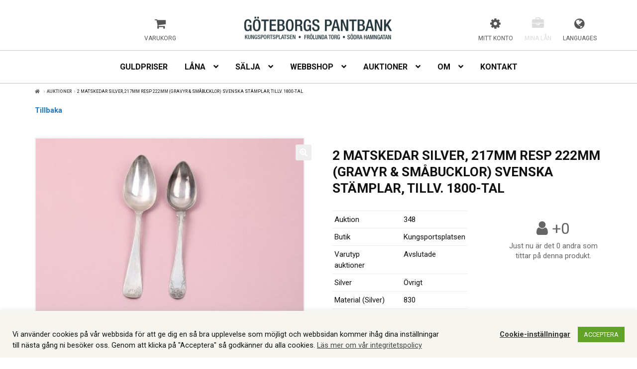

--- FILE ---
content_type: text/html; charset=UTF-8
request_url: https://goteborgspantbank.se/webbutik/silver/2-matskedar-silver-217mm-resp-222mm-gravyr-smabucklor-svenska-stamplar-tillv-1800-tal/
body_size: 32061
content:
<!doctype html>
<html lang="sv-SE">
<head>
<meta charset="UTF-8">
<meta name="viewport" content="width=device-width, initial-scale=1">
<link rel="profile" href="http://gmpg.org/xfn/11">
<link rel="pingback" href="https://goteborgspantbank.se/xmlrpc.php">

				<script>document.documentElement.className = document.documentElement.className + ' yes-js js_active js'</script>
				<meta name='robots' content='index, follow, max-image-preview:large, max-snippet:-1, max-video-preview:-1' />

<!-- Google Tag Manager for WordPress by gtm4wp.com -->
<script data-cfasync="false" data-pagespeed-no-defer>
	var gtm4wp_datalayer_name = "dataLayer";
	var dataLayer = dataLayer || [];
	const gtm4wp_use_sku_instead = false;
	const gtm4wp_id_prefix = '';
	const gtm4wp_remarketing = false;
	const gtm4wp_eec = true;
	const gtm4wp_classicec = false;
	const gtm4wp_currency = 'SEK';
	const gtm4wp_product_per_impression = 10;
	const gtm4wp_needs_shipping_address = false;
	const gtm4wp_business_vertical = 'retail';
	const gtm4wp_business_vertical_id = 'id';
</script>
<!-- End Google Tag Manager for WordPress by gtm4wp.com --><script type="text/javascript">
const gtm4wp_is_safari = /^((?!chrome|android).)*safari/i.test(navigator.userAgent);
if ( gtm4wp_is_safari ) {
	window.addEventListener('pageshow', function(event) {
		if ( event.persisted ) {
			// if Safari loads the page from cache usually by navigating with the back button
			// it creates issues with product list click tracking
			// therefore GTM4WP forces the page reload in this browser
			window.location.reload();
		}
	});
}
</script>
	<!-- This site is optimized with the Yoast SEO plugin v19.8 - https://yoast.com/wordpress/plugins/seo/ -->
	<title>2 MATSKEDAR SILVER, 217MM RESP 222MM (GRAVYR &amp; SMÅBUCKLOR) SVENSKA STÄMPLAR, TILLV. 1800-TAL - Göteborgs Pantbank</title>
	<link rel="canonical" href="https://goteborgspantbank.se/webbutik/silver/2-matskedar-silver-217mm-resp-222mm-gravyr-smabucklor-svenska-stamplar-tillv-1800-tal/" />
	<meta property="og:locale" content="sv_SE" />
	<meta property="og:type" content="article" />
	<meta property="og:title" content="2 MATSKEDAR SILVER, 217MM RESP 222MM (GRAVYR &amp; SMÅBUCKLOR) SVENSKA STÄMPLAR, TILLV. 1800-TAL - Göteborgs Pantbank" />
	<meta property="og:url" content="https://goteborgspantbank.se/webbutik/silver/2-matskedar-silver-217mm-resp-222mm-gravyr-smabucklor-svenska-stamplar-tillv-1800-tal/" />
	<meta property="og:site_name" content="Göteborgs Pantbank" />
	<meta property="article:modified_time" content="2022-06-29T09:00:38+00:00" />
	<meta property="og:image" content="https://goteborgspantbank.se/wp-content/uploads/2022/06/A01002348.jpg" />
	<meta property="og:image:width" content="2000" />
	<meta property="og:image:height" content="1333" />
	<meta property="og:image:type" content="image/jpeg" />
	<meta name="twitter:card" content="summary_large_image" />
	<script type="application/ld+json" class="yoast-schema-graph">{"@context":"https://schema.org","@graph":[{"@type":"WebPage","@id":"https://goteborgspantbank.se/webbutik/silver/2-matskedar-silver-217mm-resp-222mm-gravyr-smabucklor-svenska-stamplar-tillv-1800-tal/","url":"https://goteborgspantbank.se/webbutik/silver/2-matskedar-silver-217mm-resp-222mm-gravyr-smabucklor-svenska-stamplar-tillv-1800-tal/","name":"2 MATSKEDAR SILVER, 217MM RESP 222MM (GRAVYR & SMÅBUCKLOR) SVENSKA STÄMPLAR, TILLV. 1800-TAL - Göteborgs Pantbank","isPartOf":{"@id":"https://goteborgspantbank.se/#website"},"primaryImageOfPage":{"@id":"https://goteborgspantbank.se/webbutik/silver/2-matskedar-silver-217mm-resp-222mm-gravyr-smabucklor-svenska-stamplar-tillv-1800-tal/#primaryimage"},"image":{"@id":"https://goteborgspantbank.se/webbutik/silver/2-matskedar-silver-217mm-resp-222mm-gravyr-smabucklor-svenska-stamplar-tillv-1800-tal/#primaryimage"},"thumbnailUrl":"https://goteborgspantbank.se/wp-content/uploads/2022/06/A01002348.jpg","datePublished":"2022-06-17T09:04:05+00:00","dateModified":"2022-06-29T09:00:38+00:00","breadcrumb":{"@id":"https://goteborgspantbank.se/webbutik/silver/2-matskedar-silver-217mm-resp-222mm-gravyr-smabucklor-svenska-stamplar-tillv-1800-tal/#breadcrumb"},"inLanguage":"sv-SE","potentialAction":[{"@type":"ReadAction","target":["https://goteborgspantbank.se/webbutik/silver/2-matskedar-silver-217mm-resp-222mm-gravyr-smabucklor-svenska-stamplar-tillv-1800-tal/"]}]},{"@type":"ImageObject","inLanguage":"sv-SE","@id":"https://goteborgspantbank.se/webbutik/silver/2-matskedar-silver-217mm-resp-222mm-gravyr-smabucklor-svenska-stamplar-tillv-1800-tal/#primaryimage","url":"https://goteborgspantbank.se/wp-content/uploads/2022/06/A01002348.jpg","contentUrl":"https://goteborgspantbank.se/wp-content/uploads/2022/06/A01002348.jpg","width":2000,"height":1333},{"@type":"BreadcrumbList","@id":"https://goteborgspantbank.se/webbutik/silver/2-matskedar-silver-217mm-resp-222mm-gravyr-smabucklor-svenska-stamplar-tillv-1800-tal/#breadcrumb","itemListElement":[{"@type":"ListItem","position":1,"name":"Hem","item":"https://goteborgspantbank.se/"},{"@type":"ListItem","position":2,"name":"Webbutik","item":"https://goteborgspantbank.se/webbutik/"},{"@type":"ListItem","position":3,"name":"2 MATSKEDAR SILVER, 217MM RESP 222MM (GRAVYR &#038; SMÅBUCKLOR) SVENSKA STÄMPLAR, TILLV. 1800-TAL"}]},{"@type":"WebSite","@id":"https://goteborgspantbank.se/#website","url":"https://goteborgspantbank.se/","name":"Göteborgs Pantbank","description":"Grundat 1856","potentialAction":[{"@type":"SearchAction","target":{"@type":"EntryPoint","urlTemplate":"https://goteborgspantbank.se/?s={search_term_string}"},"query-input":"required name=search_term_string"}],"inLanguage":"sv-SE"}]}</script>
	<!-- / Yoast SEO plugin. -->


<link rel='dns-prefetch' href='//static.addtoany.com' />
<link rel='dns-prefetch' href='//cdn.jsdelivr.net' />
<link rel='dns-prefetch' href='//maps.googleapis.com' />
<link rel='dns-prefetch' href='//fonts.googleapis.com' />
<link rel="alternate" type="application/rss+xml" title="Göteborgs Pantbank &raquo; Webbflöde" href="https://goteborgspantbank.se/feed/" />
<link rel="alternate" type="application/rss+xml" title="Göteborgs Pantbank &raquo; Kommentarsflöde" href="https://goteborgspantbank.se/comments/feed/" />
<script>
window._wpemojiSettings = {"baseUrl":"https:\/\/s.w.org\/images\/core\/emoji\/14.0.0\/72x72\/","ext":".png","svgUrl":"https:\/\/s.w.org\/images\/core\/emoji\/14.0.0\/svg\/","svgExt":".svg","source":{"concatemoji":"https:\/\/goteborgspantbank.se\/wp-includes\/js\/wp-emoji-release.min.js?ver=0344c74c36df4991af3258d6606fadff"}};
/*! This file is auto-generated */
!function(i,n){var o,s,e;function c(e){try{var t={supportTests:e,timestamp:(new Date).valueOf()};sessionStorage.setItem(o,JSON.stringify(t))}catch(e){}}function p(e,t,n){e.clearRect(0,0,e.canvas.width,e.canvas.height),e.fillText(t,0,0);var t=new Uint32Array(e.getImageData(0,0,e.canvas.width,e.canvas.height).data),r=(e.clearRect(0,0,e.canvas.width,e.canvas.height),e.fillText(n,0,0),new Uint32Array(e.getImageData(0,0,e.canvas.width,e.canvas.height).data));return t.every(function(e,t){return e===r[t]})}function u(e,t,n){switch(t){case"flag":return n(e,"\ud83c\udff3\ufe0f\u200d\u26a7\ufe0f","\ud83c\udff3\ufe0f\u200b\u26a7\ufe0f")?!1:!n(e,"\ud83c\uddfa\ud83c\uddf3","\ud83c\uddfa\u200b\ud83c\uddf3")&&!n(e,"\ud83c\udff4\udb40\udc67\udb40\udc62\udb40\udc65\udb40\udc6e\udb40\udc67\udb40\udc7f","\ud83c\udff4\u200b\udb40\udc67\u200b\udb40\udc62\u200b\udb40\udc65\u200b\udb40\udc6e\u200b\udb40\udc67\u200b\udb40\udc7f");case"emoji":return!n(e,"\ud83e\udef1\ud83c\udffb\u200d\ud83e\udef2\ud83c\udfff","\ud83e\udef1\ud83c\udffb\u200b\ud83e\udef2\ud83c\udfff")}return!1}function f(e,t,n){var r="undefined"!=typeof WorkerGlobalScope&&self instanceof WorkerGlobalScope?new OffscreenCanvas(300,150):i.createElement("canvas"),a=r.getContext("2d",{willReadFrequently:!0}),o=(a.textBaseline="top",a.font="600 32px Arial",{});return e.forEach(function(e){o[e]=t(a,e,n)}),o}function t(e){var t=i.createElement("script");t.src=e,t.defer=!0,i.head.appendChild(t)}"undefined"!=typeof Promise&&(o="wpEmojiSettingsSupports",s=["flag","emoji"],n.supports={everything:!0,everythingExceptFlag:!0},e=new Promise(function(e){i.addEventListener("DOMContentLoaded",e,{once:!0})}),new Promise(function(t){var n=function(){try{var e=JSON.parse(sessionStorage.getItem(o));if("object"==typeof e&&"number"==typeof e.timestamp&&(new Date).valueOf()<e.timestamp+604800&&"object"==typeof e.supportTests)return e.supportTests}catch(e){}return null}();if(!n){if("undefined"!=typeof Worker&&"undefined"!=typeof OffscreenCanvas&&"undefined"!=typeof URL&&URL.createObjectURL&&"undefined"!=typeof Blob)try{var e="postMessage("+f.toString()+"("+[JSON.stringify(s),u.toString(),p.toString()].join(",")+"));",r=new Blob([e],{type:"text/javascript"}),a=new Worker(URL.createObjectURL(r),{name:"wpTestEmojiSupports"});return void(a.onmessage=function(e){c(n=e.data),a.terminate(),t(n)})}catch(e){}c(n=f(s,u,p))}t(n)}).then(function(e){for(var t in e)n.supports[t]=e[t],n.supports.everything=n.supports.everything&&n.supports[t],"flag"!==t&&(n.supports.everythingExceptFlag=n.supports.everythingExceptFlag&&n.supports[t]);n.supports.everythingExceptFlag=n.supports.everythingExceptFlag&&!n.supports.flag,n.DOMReady=!1,n.readyCallback=function(){n.DOMReady=!0}}).then(function(){return e}).then(function(){var e;n.supports.everything||(n.readyCallback(),(e=n.source||{}).concatemoji?t(e.concatemoji):e.wpemoji&&e.twemoji&&(t(e.twemoji),t(e.wpemoji)))}))}((window,document),window._wpemojiSettings);
</script>
<style id='wp-emoji-styles-inline-css'>

	img.wp-smiley, img.emoji {
		display: inline !important;
		border: none !important;
		box-shadow: none !important;
		height: 1em !important;
		width: 1em !important;
		margin: 0 0.07em !important;
		vertical-align: -0.1em !important;
		background: none !important;
		padding: 0 !important;
	}
</style>
<link rel='stylesheet' id='wp-block-library-css' href='https://goteborgspantbank.se/wp-includes/css/dist/block-library/style.min.css?ver=0344c74c36df4991af3258d6606fadff' media='all' />
<style id='wp-block-library-theme-inline-css'>
.wp-block-audio figcaption{color:#555;font-size:13px;text-align:center}.is-dark-theme .wp-block-audio figcaption{color:hsla(0,0%,100%,.65)}.wp-block-audio{margin:0 0 1em}.wp-block-code{border:1px solid #ccc;border-radius:4px;font-family:Menlo,Consolas,monaco,monospace;padding:.8em 1em}.wp-block-embed figcaption{color:#555;font-size:13px;text-align:center}.is-dark-theme .wp-block-embed figcaption{color:hsla(0,0%,100%,.65)}.wp-block-embed{margin:0 0 1em}.blocks-gallery-caption{color:#555;font-size:13px;text-align:center}.is-dark-theme .blocks-gallery-caption{color:hsla(0,0%,100%,.65)}.wp-block-image figcaption{color:#555;font-size:13px;text-align:center}.is-dark-theme .wp-block-image figcaption{color:hsla(0,0%,100%,.65)}.wp-block-image{margin:0 0 1em}.wp-block-pullquote{border-bottom:4px solid;border-top:4px solid;color:currentColor;margin-bottom:1.75em}.wp-block-pullquote cite,.wp-block-pullquote footer,.wp-block-pullquote__citation{color:currentColor;font-size:.8125em;font-style:normal;text-transform:uppercase}.wp-block-quote{border-left:.25em solid;margin:0 0 1.75em;padding-left:1em}.wp-block-quote cite,.wp-block-quote footer{color:currentColor;font-size:.8125em;font-style:normal;position:relative}.wp-block-quote.has-text-align-right{border-left:none;border-right:.25em solid;padding-left:0;padding-right:1em}.wp-block-quote.has-text-align-center{border:none;padding-left:0}.wp-block-quote.is-large,.wp-block-quote.is-style-large,.wp-block-quote.is-style-plain{border:none}.wp-block-search .wp-block-search__label{font-weight:700}.wp-block-search__button{border:1px solid #ccc;padding:.375em .625em}:where(.wp-block-group.has-background){padding:1.25em 2.375em}.wp-block-separator.has-css-opacity{opacity:.4}.wp-block-separator{border:none;border-bottom:2px solid;margin-left:auto;margin-right:auto}.wp-block-separator.has-alpha-channel-opacity{opacity:1}.wp-block-separator:not(.is-style-wide):not(.is-style-dots){width:100px}.wp-block-separator.has-background:not(.is-style-dots){border-bottom:none;height:1px}.wp-block-separator.has-background:not(.is-style-wide):not(.is-style-dots){height:2px}.wp-block-table{margin:0 0 1em}.wp-block-table td,.wp-block-table th{word-break:normal}.wp-block-table figcaption{color:#555;font-size:13px;text-align:center}.is-dark-theme .wp-block-table figcaption{color:hsla(0,0%,100%,.65)}.wp-block-video figcaption{color:#555;font-size:13px;text-align:center}.is-dark-theme .wp-block-video figcaption{color:hsla(0,0%,100%,.65)}.wp-block-video{margin:0 0 1em}.wp-block-template-part.has-background{margin-bottom:0;margin-top:0;padding:1.25em 2.375em}
</style>
<link rel='stylesheet' id='wc-blocks-vendors-style-css' href='https://goteborgspantbank.se/wp-content/plugins/woocommerce/packages/woocommerce-blocks/build/wc-blocks-vendors-style.css?ver=8.5.1' media='all' />
<link rel='stylesheet' id='wc-blocks-style-css' href='https://goteborgspantbank.se/wp-content/plugins/woocommerce/packages/woocommerce-blocks/build/wc-blocks-style.css?ver=8.5.1' media='all' />
<link rel='stylesheet' id='jquery-selectBox-css' href='https://goteborgspantbank.se/wp-content/plugins/yith-woocommerce-wishlist/assets/css/jquery.selectBox.css?ver=1.2.0' media='all' />
<link rel='stylesheet' id='yith-wcwl-font-awesome-css' href='https://goteborgspantbank.se/wp-content/plugins/yith-woocommerce-wishlist/assets/css/font-awesome.css?ver=4.7.0' media='all' />
<link rel='stylesheet' id='woocommerce_prettyPhoto_css-css' href='//goteborgspantbank.se/wp-content/plugins/woocommerce/assets/css/prettyPhoto.css?ver=3.1.6' media='all' />
<link rel='stylesheet' id='yith-wcwl-main-css' href='https://goteborgspantbank.se/wp-content/plugins/yith-woocommerce-wishlist/assets/css/style.css?ver=3.14.0' media='all' />
<style id='yith-wcwl-main-inline-css'>
.yith-wcwl-share li a{color: #FFFFFF;}.yith-wcwl-share li a:hover{color: #FFFFFF;}.yith-wcwl-share a.facebook{background: #39599E; background-color: #39599E;}.yith-wcwl-share a.facebook:hover{background: #595A5A; background-color: #595A5A;}.yith-wcwl-share a.twitter{background: #45AFE2; background-color: #45AFE2;}.yith-wcwl-share a.twitter:hover{background: #595A5A; background-color: #595A5A;}.yith-wcwl-share a.pinterest{background: #AB2E31; background-color: #AB2E31;}.yith-wcwl-share a.pinterest:hover{background: #595A5A; background-color: #595A5A;}.yith-wcwl-share a.email{background: #FBB102; background-color: #FBB102;}.yith-wcwl-share a.email:hover{background: #595A5A; background-color: #595A5A;}.yith-wcwl-share a.whatsapp{background: #00A901; background-color: #00A901;}.yith-wcwl-share a.whatsapp:hover{background: #595A5A; background-color: #595A5A;}
</style>
<link rel='stylesheet' id='storefront-gutenberg-blocks-css' href='https://goteborgspantbank.se/wp-content/themes/storefront/assets/css/base/gutenberg-blocks.css?ver=4.1.3' media='all' />
<style id='storefront-gutenberg-blocks-inline-css'>

				.wp-block-button__link:not(.has-text-color) {
					color: #ffffff;
				}

				.wp-block-button__link:not(.has-text-color):hover,
				.wp-block-button__link:not(.has-text-color):focus,
				.wp-block-button__link:not(.has-text-color):active {
					color: #ffffff;
				}

				.wp-block-button__link:not(.has-background) {
					background-color: #eeeeee;
				}

				.wp-block-button__link:not(.has-background):hover,
				.wp-block-button__link:not(.has-background):focus,
				.wp-block-button__link:not(.has-background):active {
					border-color: #d5d5d5;
					background-color: #d5d5d5;
				}

				.wp-block-quote footer,
				.wp-block-quote cite,
				.wp-block-quote__citation {
					color: #333333;
				}

				.wp-block-pullquote cite,
				.wp-block-pullquote footer,
				.wp-block-pullquote__citation {
					color: #333333;
				}

				.wp-block-image figcaption {
					color: #333333;
				}

				.wp-block-separator.is-style-dots::before {
					color: #333333;
				}

				.wp-block-file a.wp-block-file__button {
					color: #ffffff;
					background-color: #eeeeee;
					border-color: #eeeeee;
				}

				.wp-block-file a.wp-block-file__button:hover,
				.wp-block-file a.wp-block-file__button:focus,
				.wp-block-file a.wp-block-file__button:active {
					color: #ffffff;
					background-color: #d5d5d5;
				}

				.wp-block-code,
				.wp-block-preformatted pre {
					color: #333333;
				}

				.wp-block-table:not( .has-background ):not( .is-style-stripes ) tbody tr:nth-child(2n) td {
					background-color: #fdfdfd;
				}

				.wp-block-cover .wp-block-cover__inner-container h1:not(.has-text-color),
				.wp-block-cover .wp-block-cover__inner-container h2:not(.has-text-color),
				.wp-block-cover .wp-block-cover__inner-container h3:not(.has-text-color),
				.wp-block-cover .wp-block-cover__inner-container h4:not(.has-text-color),
				.wp-block-cover .wp-block-cover__inner-container h5:not(.has-text-color),
				.wp-block-cover .wp-block-cover__inner-container h6:not(.has-text-color) {
					color: #000000;
				}

				.wc-block-components-price-slider__range-input-progress,
				.rtl .wc-block-components-price-slider__range-input-progress {
					--range-color: #96588a;
				}

				/* Target only IE11 */
				@media all and (-ms-high-contrast: none), (-ms-high-contrast: active) {
					.wc-block-components-price-slider__range-input-progress {
						background: #96588a;
					}
				}

				.wc-block-components-button:not(.is-link) {
					background-color: #333333;
					color: #ffffff;
				}

				.wc-block-components-button:not(.is-link):hover,
				.wc-block-components-button:not(.is-link):focus,
				.wc-block-components-button:not(.is-link):active {
					background-color: #1a1a1a;
					color: #ffffff;
				}

				.wc-block-components-button:not(.is-link):disabled {
					background-color: #333333;
					color: #ffffff;
				}

				.wc-block-cart__submit-container {
					background-color: #ffffff;
				}

				.wc-block-cart__submit-container::before {
					color: rgba(220,220,220,0.5);
				}

				.wc-block-components-order-summary-item__quantity {
					background-color: #ffffff;
					border-color: #333333;
					box-shadow: 0 0 0 2px #ffffff;
					color: #333333;
				}
			
</style>
<style id='classic-theme-styles-inline-css'>
/*! This file is auto-generated */
.wp-block-button__link{color:#fff;background-color:#32373c;border-radius:9999px;box-shadow:none;text-decoration:none;padding:calc(.667em + 2px) calc(1.333em + 2px);font-size:1.125em}.wp-block-file__button{background:#32373c;color:#fff;text-decoration:none}
</style>
<style id='global-styles-inline-css'>
body{--wp--preset--color--black: #000000;--wp--preset--color--cyan-bluish-gray: #abb8c3;--wp--preset--color--white: #ffffff;--wp--preset--color--pale-pink: #f78da7;--wp--preset--color--vivid-red: #cf2e2e;--wp--preset--color--luminous-vivid-orange: #ff6900;--wp--preset--color--luminous-vivid-amber: #fcb900;--wp--preset--color--light-green-cyan: #7bdcb5;--wp--preset--color--vivid-green-cyan: #00d084;--wp--preset--color--pale-cyan-blue: #8ed1fc;--wp--preset--color--vivid-cyan-blue: #0693e3;--wp--preset--color--vivid-purple: #9b51e0;--wp--preset--gradient--vivid-cyan-blue-to-vivid-purple: linear-gradient(135deg,rgba(6,147,227,1) 0%,rgb(155,81,224) 100%);--wp--preset--gradient--light-green-cyan-to-vivid-green-cyan: linear-gradient(135deg,rgb(122,220,180) 0%,rgb(0,208,130) 100%);--wp--preset--gradient--luminous-vivid-amber-to-luminous-vivid-orange: linear-gradient(135deg,rgba(252,185,0,1) 0%,rgba(255,105,0,1) 100%);--wp--preset--gradient--luminous-vivid-orange-to-vivid-red: linear-gradient(135deg,rgba(255,105,0,1) 0%,rgb(207,46,46) 100%);--wp--preset--gradient--very-light-gray-to-cyan-bluish-gray: linear-gradient(135deg,rgb(238,238,238) 0%,rgb(169,184,195) 100%);--wp--preset--gradient--cool-to-warm-spectrum: linear-gradient(135deg,rgb(74,234,220) 0%,rgb(151,120,209) 20%,rgb(207,42,186) 40%,rgb(238,44,130) 60%,rgb(251,105,98) 80%,rgb(254,248,76) 100%);--wp--preset--gradient--blush-light-purple: linear-gradient(135deg,rgb(255,206,236) 0%,rgb(152,150,240) 100%);--wp--preset--gradient--blush-bordeaux: linear-gradient(135deg,rgb(254,205,165) 0%,rgb(254,45,45) 50%,rgb(107,0,62) 100%);--wp--preset--gradient--luminous-dusk: linear-gradient(135deg,rgb(255,203,112) 0%,rgb(199,81,192) 50%,rgb(65,88,208) 100%);--wp--preset--gradient--pale-ocean: linear-gradient(135deg,rgb(255,245,203) 0%,rgb(182,227,212) 50%,rgb(51,167,181) 100%);--wp--preset--gradient--electric-grass: linear-gradient(135deg,rgb(202,248,128) 0%,rgb(113,206,126) 100%);--wp--preset--gradient--midnight: linear-gradient(135deg,rgb(2,3,129) 0%,rgb(40,116,252) 100%);--wp--preset--font-size--small: 14px;--wp--preset--font-size--medium: 23px;--wp--preset--font-size--large: 26px;--wp--preset--font-size--x-large: 42px;--wp--preset--font-size--normal: 16px;--wp--preset--font-size--huge: 37px;--wp--preset--spacing--20: 0.44rem;--wp--preset--spacing--30: 0.67rem;--wp--preset--spacing--40: 1rem;--wp--preset--spacing--50: 1.5rem;--wp--preset--spacing--60: 2.25rem;--wp--preset--spacing--70: 3.38rem;--wp--preset--spacing--80: 5.06rem;--wp--preset--shadow--natural: 6px 6px 9px rgba(0, 0, 0, 0.2);--wp--preset--shadow--deep: 12px 12px 50px rgba(0, 0, 0, 0.4);--wp--preset--shadow--sharp: 6px 6px 0px rgba(0, 0, 0, 0.2);--wp--preset--shadow--outlined: 6px 6px 0px -3px rgba(255, 255, 255, 1), 6px 6px rgba(0, 0, 0, 1);--wp--preset--shadow--crisp: 6px 6px 0px rgba(0, 0, 0, 1);}:where(.is-layout-flex){gap: 0.5em;}:where(.is-layout-grid){gap: 0.5em;}body .is-layout-flow > .alignleft{float: left;margin-inline-start: 0;margin-inline-end: 2em;}body .is-layout-flow > .alignright{float: right;margin-inline-start: 2em;margin-inline-end: 0;}body .is-layout-flow > .aligncenter{margin-left: auto !important;margin-right: auto !important;}body .is-layout-constrained > .alignleft{float: left;margin-inline-start: 0;margin-inline-end: 2em;}body .is-layout-constrained > .alignright{float: right;margin-inline-start: 2em;margin-inline-end: 0;}body .is-layout-constrained > .aligncenter{margin-left: auto !important;margin-right: auto !important;}body .is-layout-constrained > :where(:not(.alignleft):not(.alignright):not(.alignfull)){max-width: var(--wp--style--global--content-size);margin-left: auto !important;margin-right: auto !important;}body .is-layout-constrained > .alignwide{max-width: var(--wp--style--global--wide-size);}body .is-layout-flex{display: flex;}body .is-layout-flex{flex-wrap: wrap;align-items: center;}body .is-layout-flex > *{margin: 0;}body .is-layout-grid{display: grid;}body .is-layout-grid > *{margin: 0;}:where(.wp-block-columns.is-layout-flex){gap: 2em;}:where(.wp-block-columns.is-layout-grid){gap: 2em;}:where(.wp-block-post-template.is-layout-flex){gap: 1.25em;}:where(.wp-block-post-template.is-layout-grid){gap: 1.25em;}.has-black-color{color: var(--wp--preset--color--black) !important;}.has-cyan-bluish-gray-color{color: var(--wp--preset--color--cyan-bluish-gray) !important;}.has-white-color{color: var(--wp--preset--color--white) !important;}.has-pale-pink-color{color: var(--wp--preset--color--pale-pink) !important;}.has-vivid-red-color{color: var(--wp--preset--color--vivid-red) !important;}.has-luminous-vivid-orange-color{color: var(--wp--preset--color--luminous-vivid-orange) !important;}.has-luminous-vivid-amber-color{color: var(--wp--preset--color--luminous-vivid-amber) !important;}.has-light-green-cyan-color{color: var(--wp--preset--color--light-green-cyan) !important;}.has-vivid-green-cyan-color{color: var(--wp--preset--color--vivid-green-cyan) !important;}.has-pale-cyan-blue-color{color: var(--wp--preset--color--pale-cyan-blue) !important;}.has-vivid-cyan-blue-color{color: var(--wp--preset--color--vivid-cyan-blue) !important;}.has-vivid-purple-color{color: var(--wp--preset--color--vivid-purple) !important;}.has-black-background-color{background-color: var(--wp--preset--color--black) !important;}.has-cyan-bluish-gray-background-color{background-color: var(--wp--preset--color--cyan-bluish-gray) !important;}.has-white-background-color{background-color: var(--wp--preset--color--white) !important;}.has-pale-pink-background-color{background-color: var(--wp--preset--color--pale-pink) !important;}.has-vivid-red-background-color{background-color: var(--wp--preset--color--vivid-red) !important;}.has-luminous-vivid-orange-background-color{background-color: var(--wp--preset--color--luminous-vivid-orange) !important;}.has-luminous-vivid-amber-background-color{background-color: var(--wp--preset--color--luminous-vivid-amber) !important;}.has-light-green-cyan-background-color{background-color: var(--wp--preset--color--light-green-cyan) !important;}.has-vivid-green-cyan-background-color{background-color: var(--wp--preset--color--vivid-green-cyan) !important;}.has-pale-cyan-blue-background-color{background-color: var(--wp--preset--color--pale-cyan-blue) !important;}.has-vivid-cyan-blue-background-color{background-color: var(--wp--preset--color--vivid-cyan-blue) !important;}.has-vivid-purple-background-color{background-color: var(--wp--preset--color--vivid-purple) !important;}.has-black-border-color{border-color: var(--wp--preset--color--black) !important;}.has-cyan-bluish-gray-border-color{border-color: var(--wp--preset--color--cyan-bluish-gray) !important;}.has-white-border-color{border-color: var(--wp--preset--color--white) !important;}.has-pale-pink-border-color{border-color: var(--wp--preset--color--pale-pink) !important;}.has-vivid-red-border-color{border-color: var(--wp--preset--color--vivid-red) !important;}.has-luminous-vivid-orange-border-color{border-color: var(--wp--preset--color--luminous-vivid-orange) !important;}.has-luminous-vivid-amber-border-color{border-color: var(--wp--preset--color--luminous-vivid-amber) !important;}.has-light-green-cyan-border-color{border-color: var(--wp--preset--color--light-green-cyan) !important;}.has-vivid-green-cyan-border-color{border-color: var(--wp--preset--color--vivid-green-cyan) !important;}.has-pale-cyan-blue-border-color{border-color: var(--wp--preset--color--pale-cyan-blue) !important;}.has-vivid-cyan-blue-border-color{border-color: var(--wp--preset--color--vivid-cyan-blue) !important;}.has-vivid-purple-border-color{border-color: var(--wp--preset--color--vivid-purple) !important;}.has-vivid-cyan-blue-to-vivid-purple-gradient-background{background: var(--wp--preset--gradient--vivid-cyan-blue-to-vivid-purple) !important;}.has-light-green-cyan-to-vivid-green-cyan-gradient-background{background: var(--wp--preset--gradient--light-green-cyan-to-vivid-green-cyan) !important;}.has-luminous-vivid-amber-to-luminous-vivid-orange-gradient-background{background: var(--wp--preset--gradient--luminous-vivid-amber-to-luminous-vivid-orange) !important;}.has-luminous-vivid-orange-to-vivid-red-gradient-background{background: var(--wp--preset--gradient--luminous-vivid-orange-to-vivid-red) !important;}.has-very-light-gray-to-cyan-bluish-gray-gradient-background{background: var(--wp--preset--gradient--very-light-gray-to-cyan-bluish-gray) !important;}.has-cool-to-warm-spectrum-gradient-background{background: var(--wp--preset--gradient--cool-to-warm-spectrum) !important;}.has-blush-light-purple-gradient-background{background: var(--wp--preset--gradient--blush-light-purple) !important;}.has-blush-bordeaux-gradient-background{background: var(--wp--preset--gradient--blush-bordeaux) !important;}.has-luminous-dusk-gradient-background{background: var(--wp--preset--gradient--luminous-dusk) !important;}.has-pale-ocean-gradient-background{background: var(--wp--preset--gradient--pale-ocean) !important;}.has-electric-grass-gradient-background{background: var(--wp--preset--gradient--electric-grass) !important;}.has-midnight-gradient-background{background: var(--wp--preset--gradient--midnight) !important;}.has-small-font-size{font-size: var(--wp--preset--font-size--small) !important;}.has-medium-font-size{font-size: var(--wp--preset--font-size--medium) !important;}.has-large-font-size{font-size: var(--wp--preset--font-size--large) !important;}.has-x-large-font-size{font-size: var(--wp--preset--font-size--x-large) !important;}
.wp-block-navigation a:where(:not(.wp-element-button)){color: inherit;}
:where(.wp-block-post-template.is-layout-flex){gap: 1.25em;}:where(.wp-block-post-template.is-layout-grid){gap: 1.25em;}
:where(.wp-block-columns.is-layout-flex){gap: 2em;}:where(.wp-block-columns.is-layout-grid){gap: 2em;}
.wp-block-pullquote{font-size: 1.5em;line-height: 1.6;}
</style>
<link rel='stylesheet' id='cookie-law-info-css' href='https://goteborgspantbank.se/wp-content/plugins/cookie-law-info/legacy/public/css/cookie-law-info-public.css?ver=3.0.3' media='all' />
<link rel='stylesheet' id='cookie-law-info-gdpr-css' href='https://goteborgspantbank.se/wp-content/plugins/cookie-law-info/legacy/public/css/cookie-law-info-gdpr.css?ver=3.0.3' media='all' />
<link rel='stylesheet' id='jglsw_style-css' href='https://goteborgspantbank.se/wp-content/plugins/jglsearchwatcher/assets/css/styles.css?ver=0344c74c36df4991af3258d6606fadff' media='all' />
<link rel='stylesheet' id='photoswipe-css' href='https://goteborgspantbank.se/wp-content/plugins/woocommerce/assets/css/photoswipe/photoswipe.min.css?ver=7.0.0' media='all' />
<link rel='stylesheet' id='photoswipe-default-skin-css' href='https://goteborgspantbank.se/wp-content/plugins/woocommerce/assets/css/photoswipe/default-skin/default-skin.min.css?ver=7.0.0' media='all' />
<style id='woocommerce-inline-inline-css'>
.woocommerce form .form-row .required { visibility: visible; }
</style>
<link rel='stylesheet' id='bambora_online_checkout_front_style-css' href='https://goteborgspantbank.se/wp-content/plugins/bambora-online-checkout/style/bambora-online-checkout-front.css?ver=0344c74c36df4991af3258d6606fadff' media='all' />
<link rel='stylesheet' id='yith-wcwl-theme-css' href='https://goteborgspantbank.se/wp-content/plugins/yith-woocommerce-wishlist/assets/css/themes/storefront.css?ver=3.14.0' media='all' />
<link rel='stylesheet' id='storefront-style-css' href='https://goteborgspantbank.se/wp-content/themes/storefront/style.css?ver=4.1.3' media='all' />
<style id='storefront-style-inline-css'>

			.main-navigation ul li a,
			.site-title a,
			ul.menu li a,
			.site-branding h1 a,
			button.menu-toggle,
			button.menu-toggle:hover,
			.handheld-navigation .dropdown-toggle {
				color: #333333;
			}

			button.menu-toggle,
			button.menu-toggle:hover {
				border-color: #333333;
			}

			.main-navigation ul li a:hover,
			.main-navigation ul li:hover > a,
			.site-title a:hover,
			.site-header ul.menu li.current-menu-item > a {
				color: #747474;
			}

			table:not( .has-background ) th {
				background-color: #f8f8f8;
			}

			table:not( .has-background ) tbody td {
				background-color: #fdfdfd;
			}

			table:not( .has-background ) tbody tr:nth-child(2n) td,
			fieldset,
			fieldset legend {
				background-color: #fbfbfb;
			}

			.site-header,
			.secondary-navigation ul ul,
			.main-navigation ul.menu > li.menu-item-has-children:after,
			.secondary-navigation ul.menu ul,
			.storefront-handheld-footer-bar,
			.storefront-handheld-footer-bar ul li > a,
			.storefront-handheld-footer-bar ul li.search .site-search,
			button.menu-toggle,
			button.menu-toggle:hover {
				background-color: #ffffff;
			}

			p.site-description,
			.site-header,
			.storefront-handheld-footer-bar {
				color: #404040;
			}

			button.menu-toggle:after,
			button.menu-toggle:before,
			button.menu-toggle span:before {
				background-color: #333333;
			}

			h1, h2, h3, h4, h5, h6, .wc-block-grid__product-title {
				color: #333333;
			}

			.widget h1 {
				border-bottom-color: #333333;
			}

			body,
			.secondary-navigation a {
				color: #333333;
			}

			.widget-area .widget a,
			.hentry .entry-header .posted-on a,
			.hentry .entry-header .post-author a,
			.hentry .entry-header .post-comments a,
			.hentry .entry-header .byline a {
				color: #383838;
			}

			a {
				color: #96588a;
			}

			a:focus,
			button:focus,
			.button.alt:focus,
			input:focus,
			textarea:focus,
			input[type="button"]:focus,
			input[type="reset"]:focus,
			input[type="submit"]:focus,
			input[type="email"]:focus,
			input[type="tel"]:focus,
			input[type="url"]:focus,
			input[type="password"]:focus,
			input[type="search"]:focus {
				outline-color: #96588a;
			}

			button, input[type="button"], input[type="reset"], input[type="submit"], .button, .widget a.button {
				background-color: #eeeeee;
				border-color: #eeeeee;
				color: #ffffff;
			}

			button:hover, input[type="button"]:hover, input[type="reset"]:hover, input[type="submit"]:hover, .button:hover, .widget a.button:hover {
				background-color: #d5d5d5;
				border-color: #d5d5d5;
				color: #ffffff;
			}

			button.alt, input[type="button"].alt, input[type="reset"].alt, input[type="submit"].alt, .button.alt, .widget-area .widget a.button.alt {
				background-color: #333333;
				border-color: #333333;
				color: #ffffff;
			}

			button.alt:hover, input[type="button"].alt:hover, input[type="reset"].alt:hover, input[type="submit"].alt:hover, .button.alt:hover, .widget-area .widget a.button.alt:hover {
				background-color: #1a1a1a;
				border-color: #1a1a1a;
				color: #ffffff;
			}

			.pagination .page-numbers li .page-numbers.current {
				background-color: #e6e6e6;
				color: #292929;
			}

			#comments .comment-list .comment-content .comment-text {
				background-color: #f8f8f8;
			}

			.site-footer {
				background-color: #f0f0f0;
				color: #6d6d6d;
			}

			.site-footer a:not(.button):not(.components-button) {
				color: #333333;
			}

			.site-footer .storefront-handheld-footer-bar a:not(.button):not(.components-button) {
				color: #333333;
			}

			.site-footer h1, .site-footer h2, .site-footer h3, .site-footer h4, .site-footer h5, .site-footer h6, .site-footer .widget .widget-title, .site-footer .widget .widgettitle {
				color: #333333;
			}

			.page-template-template-homepage.has-post-thumbnail .type-page.has-post-thumbnail .entry-title {
				color: #000000;
			}

			.page-template-template-homepage.has-post-thumbnail .type-page.has-post-thumbnail .entry-content {
				color: #000000;
			}

			@media screen and ( min-width: 768px ) {
				.secondary-navigation ul.menu a:hover {
					color: #595959;
				}

				.secondary-navigation ul.menu a {
					color: #404040;
				}

				.main-navigation ul.menu ul.sub-menu,
				.main-navigation ul.nav-menu ul.children {
					background-color: #f0f0f0;
				}

				.site-header {
					border-bottom-color: #f0f0f0;
				}
			}
</style>
<link rel='stylesheet' id='storefront-icons-css' href='https://goteborgspantbank.se/wp-content/themes/storefront/assets/css/base/icons.css?ver=4.1.3' media='all' />
<link rel='stylesheet' id='storefront-fonts-css' href='https://fonts.googleapis.com/css?family=Source+Sans+Pro%3A400%2C300%2C300italic%2C400italic%2C600%2C700%2C900&#038;subset=latin%2Clatin-ext&#038;ver=4.1.3' media='all' />
<link rel='stylesheet' id='dashicons-css' href='https://goteborgspantbank.se/wp-includes/css/dashicons.min.css?ver=0344c74c36df4991af3258d6606fadff' media='all' />
<style id='dashicons-inline-css'>
[data-font="Dashicons"]:before {font-family: 'Dashicons' !important;content: attr(data-icon) !important;speak: none !important;font-weight: normal !important;font-variant: normal !important;text-transform: none !important;line-height: 1 !important;font-style: normal !important;-webkit-font-smoothing: antialiased !important;-moz-osx-font-smoothing: grayscale !important;}
</style>
<link rel='stylesheet' id='simple-auction-css' href='https://goteborgspantbank.se/wp-content/plugins/woocommerce-simple-auctions/css/frontend.css?ver=0344c74c36df4991af3258d6606fadff' media='all' />
<link rel='stylesheet' id='addtoany-css' href='https://goteborgspantbank.se/wp-content/plugins/add-to-any/addtoany.min.css?ver=1.16' media='all' />
<link rel='stylesheet' id='storefront-woocommerce-style-css' href='https://goteborgspantbank.se/wp-content/themes/storefront/assets/css/woocommerce/woocommerce.css?ver=4.1.3' media='all' />
<style id='storefront-woocommerce-style-inline-css'>
@font-face {
				font-family: star;
				src: url(https://goteborgspantbank.se/wp-content/plugins/woocommerce/assets/fonts/star.eot);
				src:
					url(https://goteborgspantbank.se/wp-content/plugins/woocommerce/assets/fonts/star.eot?#iefix) format("embedded-opentype"),
					url(https://goteborgspantbank.se/wp-content/plugins/woocommerce/assets/fonts/star.woff) format("woff"),
					url(https://goteborgspantbank.se/wp-content/plugins/woocommerce/assets/fonts/star.ttf) format("truetype"),
					url(https://goteborgspantbank.se/wp-content/plugins/woocommerce/assets/fonts/star.svg#star) format("svg");
				font-weight: 400;
				font-style: normal;
			}
			@font-face {
				font-family: WooCommerce;
				src: url(https://goteborgspantbank.se/wp-content/plugins/woocommerce/assets/fonts/WooCommerce.eot);
				src:
					url(https://goteborgspantbank.se/wp-content/plugins/woocommerce/assets/fonts/WooCommerce.eot?#iefix) format("embedded-opentype"),
					url(https://goteborgspantbank.se/wp-content/plugins/woocommerce/assets/fonts/WooCommerce.woff) format("woff"),
					url(https://goteborgspantbank.se/wp-content/plugins/woocommerce/assets/fonts/WooCommerce.ttf) format("truetype"),
					url(https://goteborgspantbank.se/wp-content/plugins/woocommerce/assets/fonts/WooCommerce.svg#WooCommerce) format("svg");
				font-weight: 400;
				font-style: normal;
			}

			a.cart-contents,
			.site-header-cart .widget_shopping_cart a {
				color: #333333;
			}

			a.cart-contents:hover,
			.site-header-cart .widget_shopping_cart a:hover,
			.site-header-cart:hover > li > a {
				color: #747474;
			}

			table.cart td.product-remove,
			table.cart td.actions {
				border-top-color: #ffffff;
			}

			.storefront-handheld-footer-bar ul li.cart .count {
				background-color: #333333;
				color: #ffffff;
				border-color: #ffffff;
			}

			.woocommerce-tabs ul.tabs li.active a,
			ul.products li.product .price,
			.onsale,
			.wc-block-grid__product-onsale,
			.widget_search form:before,
			.widget_product_search form:before {
				color: #333333;
			}

			.woocommerce-breadcrumb a,
			a.woocommerce-review-link,
			.product_meta a {
				color: #383838;
			}

			.wc-block-grid__product-onsale,
			.onsale {
				border-color: #333333;
			}

			.star-rating span:before,
			.quantity .plus, .quantity .minus,
			p.stars a:hover:after,
			p.stars a:after,
			.star-rating span:before,
			#payment .payment_methods li input[type=radio]:first-child:checked+label:before {
				color: #96588a;
			}

			.widget_price_filter .ui-slider .ui-slider-range,
			.widget_price_filter .ui-slider .ui-slider-handle {
				background-color: #96588a;
			}

			.order_details {
				background-color: #f8f8f8;
			}

			.order_details > li {
				border-bottom: 1px dotted #e3e3e3;
			}

			.order_details:before,
			.order_details:after {
				background: -webkit-linear-gradient(transparent 0,transparent 0),-webkit-linear-gradient(135deg,#f8f8f8 33.33%,transparent 33.33%),-webkit-linear-gradient(45deg,#f8f8f8 33.33%,transparent 33.33%)
			}

			#order_review {
				background-color: #ffffff;
			}

			#payment .payment_methods > li .payment_box,
			#payment .place-order {
				background-color: #fafafa;
			}

			#payment .payment_methods > li:not(.woocommerce-notice) {
				background-color: #f5f5f5;
			}

			#payment .payment_methods > li:not(.woocommerce-notice):hover {
				background-color: #f0f0f0;
			}

			.woocommerce-pagination .page-numbers li .page-numbers.current {
				background-color: #e6e6e6;
				color: #292929;
			}

			.wc-block-grid__product-onsale,
			.onsale,
			.woocommerce-pagination .page-numbers li .page-numbers:not(.current) {
				color: #333333;
			}

			p.stars a:before,
			p.stars a:hover~a:before,
			p.stars.selected a.active~a:before {
				color: #333333;
			}

			p.stars.selected a.active:before,
			p.stars:hover a:before,
			p.stars.selected a:not(.active):before,
			p.stars.selected a.active:before {
				color: #96588a;
			}

			.single-product div.product .woocommerce-product-gallery .woocommerce-product-gallery__trigger {
				background-color: #eeeeee;
				color: #ffffff;
			}

			.single-product div.product .woocommerce-product-gallery .woocommerce-product-gallery__trigger:hover {
				background-color: #d5d5d5;
				border-color: #d5d5d5;
				color: #ffffff;
			}

			.button.added_to_cart:focus,
			.button.wc-forward:focus {
				outline-color: #96588a;
			}

			.added_to_cart,
			.site-header-cart .widget_shopping_cart a.button,
			.wc-block-grid__products .wc-block-grid__product .wp-block-button__link {
				background-color: #eeeeee;
				border-color: #eeeeee;
				color: #ffffff;
			}

			.added_to_cart:hover,
			.site-header-cart .widget_shopping_cart a.button:hover,
			.wc-block-grid__products .wc-block-grid__product .wp-block-button__link:hover {
				background-color: #d5d5d5;
				border-color: #d5d5d5;
				color: #ffffff;
			}

			.added_to_cart.alt, .added_to_cart, .widget a.button.checkout {
				background-color: #333333;
				border-color: #333333;
				color: #ffffff;
			}

			.added_to_cart.alt:hover, .added_to_cart:hover, .widget a.button.checkout:hover {
				background-color: #1a1a1a;
				border-color: #1a1a1a;
				color: #ffffff;
			}

			.button.loading {
				color: #eeeeee;
			}

			.button.loading:hover {
				background-color: #eeeeee;
			}

			.button.loading:after {
				color: #ffffff;
			}

			@media screen and ( min-width: 768px ) {
				.site-header-cart .widget_shopping_cart,
				.site-header .product_list_widget li .quantity {
					color: #404040;
				}

				.site-header-cart .widget_shopping_cart .buttons,
				.site-header-cart .widget_shopping_cart .total {
					background-color: #f5f5f5;
				}

				.site-header-cart .widget_shopping_cart {
					background-color: #f0f0f0;
				}
			}
				.storefront-product-pagination a {
					color: #333333;
					background-color: #ffffff;
				}
				.storefront-sticky-add-to-cart {
					color: #333333;
					background-color: #ffffff;
				}

				.storefront-sticky-add-to-cart a:not(.button) {
					color: #333333;
				}
</style>
<link rel='stylesheet' id='storefront-child-style-css' href='https://goteborgspantbank.se/wp-content/themes/storefront-pantbanken/style.css?ver=2.0' media='all' />
<link rel='stylesheet' id='__EPYT__style-css' href='https://goteborgspantbank.se/wp-content/plugins/youtube-embed-plus/styles/ytprefs.min.css?ver=14.1.4' media='all' />
<style id='__EPYT__style-inline-css'>

                .epyt-gallery-thumb {
                        width: 33.333%;
                }
                
</style>
<link rel='stylesheet' id='font-awesome-css' href='https://goteborgspantbank.se/wp-content/plugins/yith-woocommerce-wishlist/plugin-fw/assets/fonts/font-awesome/font-awesome.min.css?ver=4.7.0' media='all' />
<style id='font-awesome-inline-css'>
[data-font="FontAwesome"]:before {font-family: 'FontAwesome' !important;content: attr(data-icon) !important;speak: none !important;font-weight: normal !important;font-variant: normal !important;text-transform: none !important;line-height: 1 !important;font-style: normal !important;-webkit-font-smoothing: antialiased !important;-moz-osx-font-smoothing: grayscale !important;}
</style>
<link rel='stylesheet' id='slick-css-css' href='//cdn.jsdelivr.net/jquery.slick/1.6.0/slick.css?ver=0344c74c36df4991af3258d6606fadff' media='all' />
<link rel='stylesheet' id='Roboto-css' href='https://fonts.googleapis.com/css?family=Roboto%3A300%2C400%2C400i%2C700%2C900&#038;ver=0344c74c36df4991af3258d6606fadff' media='all' />
<link rel='stylesheet' id='theme-style-css' href='https://goteborgspantbank.se/wp-content/themes/storefront-pantbanken/style.css?ver=2022-12-07_0848' media='all' />
<link rel='stylesheet' id='chosen-style-css' href='https://goteborgspantbank.se/wp-content/themes/storefront-pantbanken/assets/chosen/chosen.min.css?ver=1.1.0' media='all' />
<link rel='stylesheet' id='modal-style-css' href='https://goteborgspantbank.se/wp-content/themes/storefront-pantbanken/assets/jquery-modal-master/jquery.modal.min.css?ver=1.1.0' media='all' />
<link rel='stylesheet' id='theme-style-asset-css' href='https://goteborgspantbank.se/wp-content/themes/storefront-pantbanken/assets/style.css?ver=2023-02-16_1429' media='all' />
<link rel='stylesheet' id='prdctfltr-css' href='https://goteborgspantbank.se/wp-content/plugins/prdctfltr/includes/css/styles.css?ver=8.3.0' media='all' />
<script src="https://goteborgspantbank.se/wp-includes/js/jquery/jquery.min.js?ver=3.7.1" id="jquery-core-js"></script>
<script src="https://goteborgspantbank.se/wp-includes/js/jquery/jquery-migrate.min.js?ver=3.4.1" id="jquery-migrate-js"></script>
<script id="addtoany-core-js-before">
window.a2a_config=window.a2a_config||{};a2a_config.callbacks=[];a2a_config.overlays=[];a2a_config.templates={};a2a_localize = {
	Share: "Dela",
	Save: "Spara",
	Subscribe: "Prenumerera",
	Email: "E-post",
	Bookmark: "Bokmärk",
	ShowAll: "Visa alla",
	ShowLess: "Visa färre",
	FindServices: "Hitta tjänst(er)",
	FindAnyServiceToAddTo: "Hitta direkt en tjänst att lägga till",
	PoweredBy: "Drivs av",
	ShareViaEmail: "Dela via e-post",
	SubscribeViaEmail: "Prenumerera via e-post",
	BookmarkInYourBrowser: "Lägg till som bokmärke i din webbläsare",
	BookmarkInstructions: "Tryck Ctrl+D eller \u2318+D för att lägga till denna sida som bokmärke",
	AddToYourFavorites: "Lägg till i dina favoriter",
	SendFromWebOrProgram: "Skicka från valfri e-postadress eller e-postprogram",
	EmailProgram: "E-postprogram",
	More: "Mer&#8230;",
	ThanksForSharing: "Tack för att du delar!",
	ThanksForFollowing: "Tack för att du följer!"
};
</script>
<script async src="https://static.addtoany.com/menu/page.js" id="addtoany-core-js"></script>
<script async src="https://goteborgspantbank.se/wp-content/plugins/add-to-any/addtoany.min.js?ver=1.1" id="addtoany-jquery-js"></script>
<script id="cookie-law-info-js-extra">
var Cli_Data = {"nn_cookie_ids":["CONSENT","mailchimp_landing_site","VISITOR_INFO1_LIVE","yt-remote-device-id","yt-remote-connected-devices","yt.innertube::requests","yt.innertube::nextId","svcounter","cookies.js","pbg_last_page","CookieLawInfoConsent","cookielawinfo-checkbox-advertisement","YSC"],"cookielist":[],"non_necessary_cookies":{"necessary":["CookieLawInfoConsent"],"functional":["mailchimp_landing_site"],"analytics":["CONSENT"],"advertisement":["VISITOR_INFO1_LIVE","yt-remote-device-id","yt-remote-connected-devices","yt.innertube::requests","yt.innertube::nextId","YSC"],"others":["svcounter","cookies.js","pbg_last_page"]},"ccpaEnabled":"","ccpaRegionBased":"","ccpaBarEnabled":"","strictlyEnabled":["necessary","obligatoire"],"ccpaType":"gdpr","js_blocking":"1","custom_integration":"","triggerDomRefresh":"","secure_cookies":""};
var cli_cookiebar_settings = {"animate_speed_hide":"500","animate_speed_show":"500","background":"#f7f5f0","border":"#b1a6a6c2","border_on":"","button_1_button_colour":"#61a229","button_1_button_hover":"#4e8221","button_1_link_colour":"#fff","button_1_as_button":"1","button_1_new_win":"","button_2_button_colour":"#333","button_2_button_hover":"#292929","button_2_link_colour":"#444","button_2_as_button":"","button_2_hidebar":"","button_3_button_colour":"#3566bb","button_3_button_hover":"#2a5296","button_3_link_colour":"#ffffff","button_3_as_button":"1","button_3_new_win":"","button_4_button_colour":"#dedfe0","button_4_button_hover":"#b2b2b3","button_4_link_colour":"#333333","button_4_as_button":"","button_7_button_colour":"#61a229","button_7_button_hover":"#4e8221","button_7_link_colour":"#fff","button_7_as_button":"1","button_7_new_win":"","font_family":"inherit","header_fix":"","notify_animate_hide":"1","notify_animate_show":"","notify_div_id":"#cookie-law-info-bar","notify_position_horizontal":"right","notify_position_vertical":"bottom","scroll_close":"","scroll_close_reload":"","accept_close_reload":"","reject_close_reload":"","showagain_tab":"","showagain_background":"#fff","showagain_border":"#000","showagain_div_id":"#cookie-law-info-again","showagain_x_position":"100px","text":"#333333","show_once_yn":"","show_once":"10000","logging_on":"","as_popup":"","popup_overlay":"1","bar_heading_text":"","cookie_bar_as":"banner","popup_showagain_position":"bottom-right","widget_position":"left"};
var log_object = {"ajax_url":"https:\/\/goteborgspantbank.se\/wp-admin\/admin-ajax.php"};
</script>
<script src="https://goteborgspantbank.se/wp-content/plugins/cookie-law-info/legacy/public/js/cookie-law-info-public.js?ver=3.0.3" id="cookie-law-info-js"></script>
<script src="https://goteborgspantbank.se/wp-content/plugins/duracelltomi-google-tag-manager/js/gtm4wp-woocommerce-enhanced.js?ver=1.16.1" id="gtm4wp-woocommerce-enhanced-js"></script>
<script src="https://goteborgspantbank.se/wp-content/plugins/woocommerce-simple-auctions/js/jquery.countdown.min.js?ver=2.0.18" id="simple-auction-countdown-js"></script>
<script id="simple-auction-countdown-language-js-extra">
var countdown_language_data = {"labels":{"Years":"\u00c5r","Months":"M\u00e5nader","Weeks":"Veckor","Days":"Dagar","Hours":"Timmar","Minutes":"Minuter","Seconds":"Sekunder"},"labels1":{"Year":"\u00c5r","Month":"M\u00e5nad","Week":"Vecka","Day":"Dag","Hour":"Timme","Minute":"Minut","Second":"Sekund"},"compactLabels":{"y":"\u00e5","m":"m","w":"v","d":"d"}};
</script>
<script src="https://goteborgspantbank.se/wp-content/plugins/woocommerce-simple-auctions/js/jquery.countdown.language.js?ver=2.0.18" id="simple-auction-countdown-language-js"></script>
<script id="autoNumeric-js-extra">
var autoNumericdata = {"currencySymbolPlacement":"s","digitGroupSeparator":" ","decimalCharacter":".","currencySymbol":" kr","decimalPlacesOverride":"0"};
</script>
<script src="https://goteborgspantbank.se/wp-content/plugins/woocommerce-simple-auctions/js/autoNumeric.min.js?ver=2.0.13" id="autoNumeric-js"></script>
<script id="simple-auction-frontend-js-extra">
var data = {"finished":"Auktionen har avslutats!","checking":"Patience please, we are checking if auction is finished!","gtm_offset":"1","started":"Auktionen har startat! Var god ladda om sidan.","no_need":"Du har det ledande budet.","compact_counter":"no","outbid_message":"<ul class=\"woocommerce-error\" role=\"alert\">\n\t\t\t<li>\n\t\t\tDu har blivit \u00f6verbjuden\t\t<\/li>\n\t<\/ul>\n","interval":"3"};
var SA_Ajax = {"ajaxurl":"\/webbutik\/silver\/2-matskedar-silver-217mm-resp-222mm-gravyr-smabucklor-svenska-stamplar-tillv-1800-tal\/?wsa-ajax","najax":"1","last_activity":"1769286232","focus":"no"};
</script>
<script src="https://goteborgspantbank.se/wp-content/plugins/woocommerce-simple-auctions/js/simple-auction-frontend.js?ver=2.0.18" id="simple-auction-frontend-js"></script>
<script id="__ytprefs__-js-extra">
var _EPYT_ = {"ajaxurl":"https:\/\/goteborgspantbank.se\/wp-admin\/admin-ajax.php","security":"72cfeed3fa","gallery_scrolloffset":"20","eppathtoscripts":"https:\/\/goteborgspantbank.se\/wp-content\/plugins\/youtube-embed-plus\/scripts\/","eppath":"https:\/\/goteborgspantbank.se\/wp-content\/plugins\/youtube-embed-plus\/","epresponsiveselector":"[\"iframe.__youtube_prefs__\",\"iframe[src*='youtube.com']\",\"iframe[src*='youtube-nocookie.com']\",\"iframe[data-ep-src*='youtube.com']\",\"iframe[data-ep-src*='youtube-nocookie.com']\",\"iframe[data-ep-gallerysrc*='youtube.com']\"]","epdovol":"1","version":"14.1.4","evselector":"iframe.__youtube_prefs__[src], iframe[src*=\"youtube.com\/embed\/\"], iframe[src*=\"youtube-nocookie.com\/embed\/\"]","ajax_compat":"","ytapi_load":"light","pause_others":"","stopMobileBuffer":"1","facade_mode":"","not_live_on_channel":"","vi_active":"","vi_js_posttypes":[]};
</script>
<script src="https://goteborgspantbank.se/wp-content/plugins/youtube-embed-plus/scripts/ytprefs.min.js?ver=14.1.4" id="__ytprefs__-js"></script>
<link rel="EditURI" type="application/rsd+xml" title="RSD" href="https://goteborgspantbank.se/xmlrpc.php?rsd" />

<link rel='shortlink' href='https://goteborgspantbank.se/?p=39251' />
<link rel="alternate" type="application/json+oembed" href="https://goteborgspantbank.se/wp-json/oembed/1.0/embed?url=https%3A%2F%2Fgoteborgspantbank.se%2Fwebbutik%2Fsilver%2F2-matskedar-silver-217mm-resp-222mm-gravyr-smabucklor-svenska-stamplar-tillv-1800-tal%2F" />
<link rel="alternate" type="text/xml+oembed" href="https://goteborgspantbank.se/wp-json/oembed/1.0/embed?url=https%3A%2F%2Fgoteborgspantbank.se%2Fwebbutik%2Fsilver%2F2-matskedar-silver-217mm-resp-222mm-gravyr-smabucklor-svenska-stamplar-tillv-1800-tal%2F&#038;format=xml" />
<meta name="generator" content="Performant Translations 1.1.2">
<!-- Stream WordPress user activity plugin v3.9.1 -->

<!-- Google Tag Manager for WordPress by gtm4wp.com -->
<!-- GTM Container placement set to automatic -->
<script data-cfasync="false" data-pagespeed-no-defer type="text/javascript">
	var dataLayer_content = {"pagePostType":"product","pagePostType2":"single-product","pagePostAuthor":"UCS Mindbite AB","cartContent":{"totals":{"applied_coupons":[],"discount_total":0,"subtotal":0,"total":0},"items":[]},"productRatingCounts":[],"productAverageRating":0,"productReviewCount":0,"productType":"auction","productIsVariable":0,"event":"gtm4wp.changeDetailViewEEC","ecommerce":{"currencyCode":"SEK","detail":{"products":[{"id":39251,"name":"2 MATSKEDAR SILVER, 217MM RESP 222MM (GRAVYR &#038; SMÅBUCKLOR) SVENSKA STÄMPLAR, TILLV. 1800-TAL","sku":"A01002348","category":"Silver","price":425,"stocklevel":0}]}}};
	dataLayer.push( dataLayer_content );
</script>
<script data-cfasync="false">
(function(w,d,s,l,i){w[l]=w[l]||[];w[l].push({'gtm.start':
new Date().getTime(),event:'gtm.js'});var f=d.getElementsByTagName(s)[0],
j=d.createElement(s),dl=l!='dataLayer'?'&l='+l:'';j.async=true;j.src=
'//www.googletagmanager.com/gtm.'+'js?id='+i+dl;f.parentNode.insertBefore(j,f);
})(window,document,'script','dataLayer','GTM-PDTLLCT');
</script>
<!-- End Google Tag Manager -->
<!-- End Google Tag Manager for WordPress by gtm4wp.com -->		<script>
			document.documentElement.className = document.documentElement.className.replace( 'no-js', 'js' );
		</script>
				<style>
			.no-js img.lazyload { display: none; }
			figure.wp-block-image img.lazyloading { min-width: 150px; }
							.lazyload, .lazyloading { opacity: 0; }
				.lazyloaded {
					opacity: 1;
					transition: opacity 400ms;
					transition-delay: 0ms;
				}
					</style>
		<!-- Global site tag (gtag.js) - Google Analytics -->
<script async src="https://www.googletagmanager.com/gtag/js?id=UA-3159430-1"></script>
<script>
  window.dataLayer = window.dataLayer || [];
  function gtag(){dataLayer.push(arguments);}
  gtag('js', new Date());

  gtag('config', 'UA-3159430-1');
</script>	<noscript><style>.woocommerce-product-gallery{ opacity: 1 !important; }</style></noscript>
	<link rel="icon" href="https://goteborgspantbank.se/wp-content/uploads/2020/12/cropped-favicon2-2-32x32.png" sizes="32x32" />
<link rel="icon" href="https://goteborgspantbank.se/wp-content/uploads/2020/12/cropped-favicon2-2-192x192.png" sizes="192x192" />
<link rel="apple-touch-icon" href="https://goteborgspantbank.se/wp-content/uploads/2020/12/cropped-favicon2-2-180x180.png" />
<meta name="msapplication-TileImage" content="https://goteborgspantbank.se/wp-content/uploads/2020/12/cropped-favicon2-2-270x270.png" />
<meta name="generator" content="XforWooCommerce.com - Product Filter for WooCommerce"/>		<style id="wp-custom-css">
			html {
  scroll-behavior: smooth;
}


.my-loans {
	opacity: .2;

}

.woocommerce-product-search {
	visibility: hidden;
}

.slide.slick-slide.slick-current.slick-active {
	background-position: center;
}

/* Temporär lösning, tar bort krysset på butiksvaror och auktionsvaror. Det gör att kunden inte kan klicka bort filtret butiksvaror eller auktioner och få fram alla varor. */
[data-slug="butiksvaror"], 
[data-slug="auktionsvaror"],
[data-slug="avslutade-auktioner"]
{
	display: none;
}

		</style>
		</head>

<body class="product-template-default single single-product postid-39251 wp-embed-responsive theme-storefront woocommerce woocommerce-page woocommerce-no-js storefront-full-width-content storefront-secondary-navigation storefront-align-wide right-sidebar woocommerce-active">


<!-- GTM Container placement set to automatic -->
<!-- Google Tag Manager (noscript) -->
				<noscript><iframe  height="0" width="0" style="display:none;visibility:hidden" aria-hidden="true" data-src="https://www.googletagmanager.com/ns.html?id=GTM-PDTLLCT" class="lazyload" src="[data-uri]"></iframe></noscript>
<!-- End Google Tag Manager (noscript) -->
<!--- testar att denna kod hamnar efter inledande body-tagg --->

<div id="page" class="hfeed site">
	
	<header id="masthead" class="site-header" role="banner" style="">

		<div class="col-full">		<a class="skip-link screen-reader-text" href="#site-navigation">Hoppa till navigering</a>
		<a class="skip-link screen-reader-text" href="#content">Hoppa till innehåll</a>
			<div class="search-cart">
				<div class="site-search">
				<div class="widget woocommerce widget_product_search"><form role="search" method="get" class="woocommerce-product-search" action="https://goteborgspantbank.se/">
	<label class="screen-reader-text" for="woocommerce-product-search-field-0">Sök efter:</label>
	<input type="search" id="woocommerce-product-search-field-0" class="search-field" placeholder="Sök produkter …" value="" name="s" />
	<button type="submit" value="Sök">Sök</button>
	<input type="hidden" name="post_type" value="product" />
</form>
</div>			</div>
				<div class="header-cart">
		<a class="cart-content" href="https://goteborgspantbank.se/varukorg/"
		   title="Visa din varukorg">
							<span class="cart">Varukorg</span>
						</a>
	</div>
		</div>
		<div class="site-branding">
		<a class="logo" href="https://goteborgspantbank.se">
			<img width="300" height="48"
                 
                 srcset="https://goteborgspantbank.se/wp-content/themes/storefront-pantbanken/img/gbg_pantbank_logo_2023-600x95.png 600w" data-src="https://goteborgspantbank.se/wp-content/themes/storefront-pantbanken/img/gbg_pantbank_logo_2023-300x48.png" class="lazyload" src="[data-uri]" /><noscript><img width="300" height="48"
                 src="https://goteborgspantbank.se/wp-content/themes/storefront-pantbanken/img/gbg_pantbank_logo_2023-300x48.png"
                 srcset="https://goteborgspantbank.se/wp-content/themes/storefront-pantbanken/img/gbg_pantbank_logo_2023-600x95.png 600w" /></noscript>
		</a>
	</div>
		<nav class="secondary-navigation" role="navigation">
		<ul class="menu">
			<li class="my-account"><a href="https://goteborgspantbank.se/mitt-konto/">Mitt konto</a></li>
			<li class="my-loans"><a href="">Mina lån</a></li>
			<li class="languages"><a href="https://goteborgspantbank.se/languages/">Languages</a></li>
		</ul>
	</nav>
	</div><div class="storefront-primary-navigation"><div class="col-full">		<nav id="site-navigation" class="main-navigation" role="navigation" aria-label="Primär navigation">
		<button id="site-navigation-menu-toggle" class="menu-toggle" aria-controls="site-navigation" aria-expanded="false"><span>Meny</span></button>
			<div class="primary-navigation"><ul id="menu-huvudmeny" class="menu"><li id="menu-item-1420" class="menu-item menu-item-type-post_type menu-item-object-page menu-item-1420"><a href="https://goteborgspantbank.se/lana/salja-guld/">Guldpriser</a></li>
<li id="menu-item-31511" class="menu-item menu-item-type-custom menu-item-object-custom menu-item-has-children menu-item-31511"><a>Låna</a>
<ul class="sub-menu">
	<li id="menu-item-212" class="menu-item menu-item-type-post_type menu-item-object-page menu-item-212"><a href="https://goteborgspantbank.se/lana/">Låna/Värdera</a></li>
	<li id="menu-item-1324" class="menu-item menu-item-type-post_type menu-item-object-page menu-item-has-children menu-item-1324"><a href="https://goteborgspantbank.se/lana/vad-kan-jag-lana-pa/">Vad kan jag låna på?</a>
	<ul class="sub-menu">
		<li id="menu-item-32824" class="menu-item menu-item-type-post_type menu-item-object-page menu-item-32824"><a href="https://goteborgspantbank.se/lana/vad-kan-jag-lana-pa/">Vad kan jag låna på?</a></li>
		<li id="menu-item-1396" class="menu-item menu-item-type-post_type menu-item-object-page menu-item-1396"><a href="https://goteborgspantbank.se/lana/vad-kan-jag-lana-pa/varderingsskolan/">Värderingsskolan</a></li>
	</ul>
</li>
	<li id="menu-item-1342" class="menu-item menu-item-type-post_type menu-item-object-page menu-item-has-children menu-item-1342"><a href="https://goteborgspantbank.se/lana/vad-kostar-det/">Vad kostar det?</a>
	<ul class="sub-menu">
		<li id="menu-item-32825" class="menu-item menu-item-type-post_type menu-item-object-page menu-item-32825"><a href="https://goteborgspantbank.se/lana/vad-kostar-det/">Vad kostar det?</a></li>
		<li id="menu-item-30792" class="menu-item menu-item-type-post_type menu-item-object-page menu-item-30792"><a href="https://goteborgspantbank.se/lana/betalmetoder/">Betalmetoder</a></li>
	</ul>
</li>
	<li id="menu-item-32170" class="menu-item menu-item-type-custom menu-item-object-custom menu-item-32170"><a href="/allmanna-villkor/#lanevillkor">Lånevillkor</a></li>
	<li id="menu-item-1405" class="menu-item menu-item-type-post_type menu-item-object-page menu-item-1405"><a href="https://goteborgspantbank.se/lana/kungorelse/">Kungörelse</a></li>
</ul>
</li>
<li id="menu-item-31373" class="menu-item menu-item-type-custom menu-item-object-custom menu-item-has-children menu-item-31373"><a>Sälja</a>
<ul class="sub-menu">
	<li id="menu-item-1548" class="menu-item menu-item-type-post_type menu-item-object-page menu-item-1548"><a href="https://goteborgspantbank.se/lana/salja-guld-2/">Sälja</a></li>
</ul>
</li>
<li id="menu-item-31510" class="menu-item menu-item-type-custom menu-item-object-custom menu-item-has-children menu-item-31510"><a>Webbshop</a>
<ul class="sub-menu">
	<li id="menu-item-30408" class="menu-item menu-item-type-taxonomy menu-item-object-varutyp menu-item-30408"><a href="https://goteborgspantbank.se/webbshop/butiksvaror/">Webbshop</a></li>
	<li id="menu-item-32154" class="menu-item menu-item-type-custom menu-item-object-custom menu-item-32154"><a href="/allmanna-villkor/#webbshopvillkor">Webbshopsvillkor</a></li>
</ul>
</li>
<li id="menu-item-31525" class="menu-item menu-item-type-custom menu-item-object-custom menu-item-has-children menu-item-31525"><a>Auktioner</a>
<ul class="sub-menu">
	<li id="menu-item-28483" class="menu-item menu-item-type-taxonomy menu-item-object-varutyp menu-item-28483"><a href="https://goteborgspantbank.se/webbshop/auktionsvaror/">Auktioner</a></li>
	<li id="menu-item-31548" class="menu-item menu-item-type-custom menu-item-object-custom menu-item-31548"><a href="/webbshop/avslutade-auktioner/">Avslutade auktioner</a></li>
	<li id="menu-item-1440" class="menu-item menu-item-type-post_type menu-item-object-page menu-item-1440"><a href="https://goteborgspantbank.se/auktioner/auktionskalender/">Auktionskalender</a></li>
	<li id="menu-item-32953" class="menu-item menu-item-type-post_type menu-item-object-page menu-item-32953"><a href="https://goteborgspantbank.se/auktioner/smarta-funktioner/">Smarta funktioner</a></li>
	<li id="menu-item-32157" class="menu-item menu-item-type-custom menu-item-object-custom menu-item-32157"><a href="/allmanna-villkor/#auktionsvillkor">Auktionsvillkor</a></li>
</ul>
</li>
<li id="menu-item-31526" class="menu-item menu-item-type-custom menu-item-object-custom menu-item-has-children menu-item-31526"><a>Om</a>
<ul class="sub-menu">
	<li id="menu-item-1470" class="menu-item menu-item-type-post_type menu-item-object-page menu-item-1470"><a href="https://goteborgspantbank.se/om-pantbanken/">Om Pantbanken</a></li>
	<li id="menu-item-1466" class="menu-item menu-item-type-post_type menu-item-object-page menu-item-1466"><a href="https://goteborgspantbank.se/historia/">Historia</a></li>
	<li id="menu-item-31438" class="menu-item menu-item-type-post_type menu-item-object-page menu-item-31438"><a href="https://goteborgspantbank.se/nyhetsbrev/">Nyhetsbrev</a></li>
</ul>
</li>
<li id="menu-item-1495" class="menu-item menu-item-type-post_type menu-item-object-page menu-item-1495"><a href="https://goteborgspantbank.se/kontakt/">Kontakt</a></li>
</ul></div><div class="handheld-navigation"><ul id="menu-huvudmeny-1" class="menu"><li class="menu-item menu-item-type-post_type menu-item-object-page menu-item-1420"><a href="https://goteborgspantbank.se/lana/salja-guld/">Guldpriser</a></li>
<li class="menu-item menu-item-type-custom menu-item-object-custom menu-item-has-children menu-item-31511"><a>Låna</a>
<ul class="sub-menu">
	<li class="menu-item menu-item-type-post_type menu-item-object-page menu-item-212"><a href="https://goteborgspantbank.se/lana/">Låna/Värdera</a></li>
	<li class="menu-item menu-item-type-post_type menu-item-object-page menu-item-has-children menu-item-1324"><a href="https://goteborgspantbank.se/lana/vad-kan-jag-lana-pa/">Vad kan jag låna på?</a>
	<ul class="sub-menu">
		<li class="menu-item menu-item-type-post_type menu-item-object-page menu-item-32824"><a href="https://goteborgspantbank.se/lana/vad-kan-jag-lana-pa/">Vad kan jag låna på?</a></li>
		<li class="menu-item menu-item-type-post_type menu-item-object-page menu-item-1396"><a href="https://goteborgspantbank.se/lana/vad-kan-jag-lana-pa/varderingsskolan/">Värderingsskolan</a></li>
	</ul>
</li>
	<li class="menu-item menu-item-type-post_type menu-item-object-page menu-item-has-children menu-item-1342"><a href="https://goteborgspantbank.se/lana/vad-kostar-det/">Vad kostar det?</a>
	<ul class="sub-menu">
		<li class="menu-item menu-item-type-post_type menu-item-object-page menu-item-32825"><a href="https://goteborgspantbank.se/lana/vad-kostar-det/">Vad kostar det?</a></li>
		<li class="menu-item menu-item-type-post_type menu-item-object-page menu-item-30792"><a href="https://goteborgspantbank.se/lana/betalmetoder/">Betalmetoder</a></li>
	</ul>
</li>
	<li class="menu-item menu-item-type-custom menu-item-object-custom menu-item-32170"><a href="/allmanna-villkor/#lanevillkor">Lånevillkor</a></li>
	<li class="menu-item menu-item-type-post_type menu-item-object-page menu-item-1405"><a href="https://goteborgspantbank.se/lana/kungorelse/">Kungörelse</a></li>
</ul>
</li>
<li class="menu-item menu-item-type-custom menu-item-object-custom menu-item-has-children menu-item-31373"><a>Sälja</a>
<ul class="sub-menu">
	<li class="menu-item menu-item-type-post_type menu-item-object-page menu-item-1548"><a href="https://goteborgspantbank.se/lana/salja-guld-2/">Sälja</a></li>
</ul>
</li>
<li class="menu-item menu-item-type-custom menu-item-object-custom menu-item-has-children menu-item-31510"><a>Webbshop</a>
<ul class="sub-menu">
	<li class="menu-item menu-item-type-taxonomy menu-item-object-varutyp menu-item-30408"><a href="https://goteborgspantbank.se/webbshop/butiksvaror/">Webbshop</a></li>
	<li class="menu-item menu-item-type-custom menu-item-object-custom menu-item-32154"><a href="/allmanna-villkor/#webbshopvillkor">Webbshopsvillkor</a></li>
</ul>
</li>
<li class="menu-item menu-item-type-custom menu-item-object-custom menu-item-has-children menu-item-31525"><a>Auktioner</a>
<ul class="sub-menu">
	<li class="menu-item menu-item-type-taxonomy menu-item-object-varutyp menu-item-28483"><a href="https://goteborgspantbank.se/webbshop/auktionsvaror/">Auktioner</a></li>
	<li class="menu-item menu-item-type-custom menu-item-object-custom menu-item-31548"><a href="/webbshop/avslutade-auktioner/">Avslutade auktioner</a></li>
	<li class="menu-item menu-item-type-post_type menu-item-object-page menu-item-1440"><a href="https://goteborgspantbank.se/auktioner/auktionskalender/">Auktionskalender</a></li>
	<li class="menu-item menu-item-type-post_type menu-item-object-page menu-item-32953"><a href="https://goteborgspantbank.se/auktioner/smarta-funktioner/">Smarta funktioner</a></li>
	<li class="menu-item menu-item-type-custom menu-item-object-custom menu-item-32157"><a href="/allmanna-villkor/#auktionsvillkor">Auktionsvillkor</a></li>
</ul>
</li>
<li class="menu-item menu-item-type-custom menu-item-object-custom menu-item-has-children menu-item-31526"><a>Om</a>
<ul class="sub-menu">
	<li class="menu-item menu-item-type-post_type menu-item-object-page menu-item-1470"><a href="https://goteborgspantbank.se/om-pantbanken/">Om Pantbanken</a></li>
	<li class="menu-item menu-item-type-post_type menu-item-object-page menu-item-1466"><a href="https://goteborgspantbank.se/historia/">Historia</a></li>
	<li class="menu-item menu-item-type-post_type menu-item-object-page menu-item-31438"><a href="https://goteborgspantbank.se/nyhetsbrev/">Nyhetsbrev</a></li>
</ul>
</li>
<li class="menu-item menu-item-type-post_type menu-item-object-page menu-item-1495"><a href="https://goteborgspantbank.se/kontakt/">Kontakt</a></li>
</ul></div>		</nav><!-- #site-navigation -->
		</div></div>
	</header><!-- #masthead -->

	<div class="storefront-breadcrumb"><div class="col-full"><nav class="woocommerce-breadcrumb" aria-label="synliga sökvägar"><a href="https://goteborgspantbank.se"></a><span class="breadcrumb-separator"> / </span><a href="https://goteborgspantbank.se/auktioner/">Auktioner</a><span class="breadcrumb-separator"> / </span>2 MATSKEDAR SILVER, 217MM RESP 222MM (GRAVYR &#038; SMÅBUCKLOR) SVENSKA STÄMPLAR, TILLV. 1800-TAL</nav></div></div>
	<div id="content" class="site-content" tabindex="-1">
		<div class="col-full">

		<p><a id="pbg-last-page" href="">Tillbaka</a></p><div class="woocommerce"></div>
			<div id="primary" class="content-area">
			<main id="main" class="site-main" role="main">
		
					
			<div class="woocommerce-notices-wrapper"></div><div id="product-39251" class="product type-product post-39251 status-publish first outofstock product_cat-silver has-post-thumbnail featured shipping-taxable product-type-auction">

	    <span class="add-to-wishlist add-to-wishlist-39251">
        <a href="/webbutik/silver/2-matskedar-silver-217mm-resp-222mm-gravyr-smabucklor-svenska-stamplar-tillv-1800-tal/?add_to_wishlist=39251" class="add_to_wishlist" rel="nofollow"
           data-product-id="39251"
           data-product-type="auction">
            <i class="fa fa-heart"></i>
        </a>
    </span>
	<div class="woocommerce-product-gallery woocommerce-product-gallery--with-images woocommerce-product-gallery--columns-5 images" data-columns="5" style="opacity: 0; transition: opacity .25s ease-in-out;">
	<figure class="woocommerce-product-gallery__wrapper">
		<div data-thumb="https://goteborgspantbank.se/wp-content/uploads/2022/06/A01002348-100x100.jpg" data-thumb-alt="" class="woocommerce-product-gallery__image"><a href="https://goteborgspantbank.se/wp-content/uploads/2022/06/A01002348.jpg"><img width="416" height="277" src="https://goteborgspantbank.se/wp-content/uploads/2022/06/A01002348-416x277.jpg" class="wp-post-image" alt="" title="A01002348" data-caption="" data-src="https://goteborgspantbank.se/wp-content/uploads/2022/06/A01002348.jpg" data-large_image="https://goteborgspantbank.se/wp-content/uploads/2022/06/A01002348.jpg" data-large_image_width="2000" data-large_image_height="1333" decoding="async" fetchpriority="high" srcset="https://goteborgspantbank.se/wp-content/uploads/2022/06/A01002348-416x277.jpg 416w, https://goteborgspantbank.se/wp-content/uploads/2022/06/A01002348-300x200.jpg 300w, https://goteborgspantbank.se/wp-content/uploads/2022/06/A01002348-1024x682.jpg 1024w, https://goteborgspantbank.se/wp-content/uploads/2022/06/A01002348-768x512.jpg 768w, https://goteborgspantbank.se/wp-content/uploads/2022/06/A01002348-1536x1024.jpg 1536w, https://goteborgspantbank.se/wp-content/uploads/2022/06/A01002348.jpg 2000w" sizes="(max-width: 416px) 100vw, 416px" /></a></div>	</figure>
</div>

	<div class="summary entry-summary">
		<h1 class="product_title entry-title">2 MATSKEDAR SILVER, 217MM RESP 222MM (GRAVYR &#038; SMÅBUCKLOR) SVENSKA STÄMPLAR, TILLV. 1800-TAL</h1>	<ul class="product-meta">
		<li class="product-meta">
		<span class="taxonomy-name">Auktion</span>
		<span class="terms">348</span>
	</li>
							<li><span class="taxonomy-name">Butik</span>
				<span class="terms">
                    	                    <span class="term">Kungsportsplatsen</span>                </span>
								<li><span class="taxonomy-name">Varutyp</span>
				<span class="terms">
                    	                    <span class="term">Avslutade auktioner</span>                </span>
								<li><span class="taxonomy-name">Silver</span>
				<span class="terms">
                    	                    <span class="term">Övrigt</span>                </span>
								<li><span class="taxonomy-name">Material (Silver)</span>
				<span class="terms">
                    	                    <span class="term">830</span>                </span>
						        <li>
            <span class="meta-field-name">Vikt</span>
            <span class="meta-field"> 104.7 g </span>
        </li>
	    	</ul>
	        <div class="current-visitors">
            <p class="users"><i class="fa fa-user"></i> +<span class="simplevisitorcounter">0</span> </p>
            <p class="description">Just nu är det <span class="simplevisitorcounter">0</span> andra som tittar på denna produkt.            </p>
        </div>
	<div class='auction-ajax-change' >
<p class="auction-condition">
	Produktens skick:	<span class="curent-bid">Använd</span>
</p>
<p class="price"><span class="winned-for auction">Auktionen har avslutats: <span class="woocommerce-Price-amount amount">425&nbsp;<span class="woocommerce-Price-currencySymbol">&#107;&#114;</span></span></span> </p>
	<p class="auction-nr">
        <span class="taxonomy-name">
        Auktionsnr.        </span>
		<span class="terms">A01002348</span>
	</p>
		

	<p class="reserve free"  data-auction-id="39251">Reservationspriset har uppnåtts</p>

</div><!-- end of auction-ajax-change -->

	</div>

	
	<div class="woocommerce-tabs wc-tabs-wrapper">
		<ul class="tabs wc-tabs" role="tablist">
							<li class="simle_auction_history_tab" id="tab-title-simle_auction_history" role="tab" aria-controls="tab-simle_auction_history">
					<a href="#tab-simle_auction_history">
						Budhistorik					</a>
				</li>
							<li class="test_tab_tab" id="tab-title-test_tab" role="tab" aria-controls="tab-test_tab">
					<a href="#tab-test_tab">
						Har du frågor om varan?					</a>
				</li>
					</ul>
					<div class="woocommerce-Tabs-panel woocommerce-Tabs-panel--simle_auction_history panel entry-content wc-tab" id="tab-simle_auction_history" role="tabpanel" aria-labelledby="tab-title-simle_auction_history">
				
<h2>Budhistorik</h2>



    <p>Auktionen har avslutats</p>
    		<p>:
			<span><span class="woocommerce-Price-amount amount"><bdi>0&nbsp;<span class="woocommerce-Price-currencySymbol">&#107;&#114;</span></bdi></span></span></p>
	

<table id="auction-history-table-39251" class="auction-history-table">
    
	    <thead>
	    <tr>
		    <th>Datum</th>
		    <th>Bud</th>
		    <th>Användare</th>
		    <!--- JGL removed th -->
	    </tr>
	    </thead>
	    <tbody>
	    <tr><td class='date'>18 juni, 2022 11:00:16</td><td class='bid'><span class="woocommerce-Price-amount amount"><bdi>425&nbsp;<span class="woocommerce-Price-currencySymbol">&#107;&#114;</span></bdi></span></td><td class='username'></td><!-- JGL Removed td --></tr><tr><td class='date'>20 juni, 2022 01:15:46</td><td class='bid'><span class="woocommerce-Price-amount amount"><bdi>400&nbsp;<span class="woocommerce-Price-currencySymbol">&#107;&#114;</span></bdi></span></td><td class='username'>Klart</td><!-- JGL Removed td --></tr><tr><td class='date'>18 juni, 2022 11:00:16</td><td class='bid'><span class="woocommerce-Price-amount amount"><bdi>375&nbsp;<span class="woocommerce-Price-currencySymbol">&#107;&#114;</span></bdi></span></td><td class='username'></td><!-- JGL Removed td --></tr><tr><td class='date'>18 juni, 2022 11:00:16</td><td class='bid'><span class="woocommerce-Price-amount amount"><bdi>350&nbsp;<span class="woocommerce-Price-currencySymbol">&#107;&#114;</span></bdi></span></td><td class='username'>cheops55</td><!-- JGL Removed td --></tr><tr><td class='date'>17 juni, 2022 15:20:39</td><td class='bid'><span class="woocommerce-Price-amount amount"><bdi>325&nbsp;<span class="woocommerce-Price-currencySymbol">&#107;&#114;</span></bdi></span></td><td class='username'>cheops55</td><!-- JGL Removed td --></tr><tr><td class='date'>17 juni, 2022 15:20:39</td><td class='bid'><span class="woocommerce-Price-amount amount"><bdi>300&nbsp;<span class="woocommerce-Price-currencySymbol">&#107;&#114;</span></bdi></span></td><td class='username'>kris</td><!-- JGL Removed td --></tr><tr><td class='date'>17 juni, 2022 15:20:23</td><td class='bid'><span class="woocommerce-Price-amount amount"><bdi>275&nbsp;<span class="woocommerce-Price-currencySymbol">&#107;&#114;</span></bdi></span></td><td class='username'>cheops55</td><!-- JGL Removed td --></tr><tr><td class='date'>17 juni, 2022 15:20:23</td><td class='bid'><span class="woocommerce-Price-amount amount"><bdi>250&nbsp;<span class="woocommerce-Price-currencySymbol">&#107;&#114;</span></bdi></span></td><td class='username'>kris</td><!-- JGL Removed td --></tr><tr><td class='date'>17 juni, 2022 13:15:03</td><td class='bid'><span class="woocommerce-Price-amount amount"><bdi>225&nbsp;<span class="woocommerce-Price-currencySymbol">&#107;&#114;</span></bdi></span></td><td class='username'>cheops55</td><!-- JGL Removed td --></tr>        </tbody>

    
    <tr class="start">
        <td class="date">17 juni, 2022 11:00:00</td><td colspan="3" class="started" style="font-weight: bold;">Auktionen startade med utgångsbud: <span class="woocommerce-Price-amount amount"><bdi>225&nbsp;<span class="woocommerce-Price-currencySymbol">&#107;&#114;</span></bdi></span></td>    </tr>
</table>			</div>
					<div class="woocommerce-Tabs-panel woocommerce-Tabs-panel--test_tab panel entry-content wc-tab" id="tab-test_tab" role="tabpanel" aria-labelledby="tab-title-test_tab">
					<div class="product-question-form">
		<div class="form-info">
			<h2>Vill du veta mer om produkten?</h2><p>Om du har en fråga som du inte finner svaret på kan du själv ställa en fråga till vår värderare.<br />
Fyll i formuläret så får du ett svar inom 24 arbetstimmar.</p>
<p>Det går också bra att ringa till respektive kontor som varan finns på.<br />
Telefonnumret finner du längst ner på sidan.</p>

		</div>
		<div class="contact-form">
			<noscript class="ninja-forms-noscript-message">
    Observera: JavaScript krävs för detta innehåll.</noscript><div id="nf-form-2-cont" class="nf-form-cont" aria-live="polite" aria-labelledby="nf-form-title-2" aria-describedby="nf-form-errors-2" role="form">

    <div class="nf-loading-spinner"></div>

</div>
        <!-- TODO: Move to Template File. -->
        <script>var formDisplay=1;var nfForms=nfForms||[];var form=[];form.id='2';form.settings={"objectType":"Form Setting","editActive":true,"title":"Har du en fr\u00e5ga om produkten?","show_title":0,"clear_complete":1,"hide_complete":1,"default_label_pos":"above","wrapper_class":"","element_class":"","key":"","add_submit":1,"currency":"","logged_in":false,"not_logged_in_msg":"","sub_limit_msg":"","calculations":[],"formContentData":["email_1481552724563","firstname_1481552727812","meddelande","produkturl_1488272630819","produkttitel","skicka","html_1611129056339"],"changeEmailErrorMsg":"Ange en giltig e-postadress!","confirmFieldErrorMsg":"Dessa f\u00e4lt m\u00e5ste matcha!","fieldNumberNumMinError":"Minnummer-fel","fieldNumberNumMaxError":"Maxnummer-fel","fieldNumberIncrementBy":"\u00d6ka med ","formErrorsCorrectErrors":"R\u00e4tta till fel innan du skickar in detta formul\u00e4r.","validateRequiredField":"Detta \u00e4r ett obligatoriskt f\u00e4lt.","honeypotHoneypotError":"Honeypot-fel","fieldsMarkedRequired":"F\u00e4lt markerade med en <span class=\"ninja-forms-req-symbol\">*<\/span> \u00e4r obligatoriskt","allow_public_link":0,"embed_form":"","unique_field_error":"A form with this value has already been submitted.","repeatable_fieldsets":"","ninjaForms":"Ninja Forms","changeDateErrorMsg":"Ange ett giltigt datum!","fieldTextareaRTEInsertLink":"Infoga l\u00e4nk","fieldTextareaRTEInsertMedia":"Infoga media","fieldTextareaRTESelectAFile":"V\u00e4lj en fil","formHoneypot":"Om du \u00e4r en m\u00e4nniska som ser detta f\u00e4lt, l\u00e4mna det tomt.","fileUploadOldCodeFileUploadInProgress":"Filuppladdning p\u00e5g\u00e5r.","fileUploadOldCodeFileUpload":"FILUPPLADDNING","currencySymbol":"&#36;","thousands_sep":"&nbsp;","decimal_point":",","siteLocale":"sv_SE","dateFormat":"d\/m\/Y","startOfWeek":"1","of":"av","previousMonth":"F\u00f6reg\u00e5ende m\u00e5nad","nextMonth":"N\u00e4sta m\u00e5nad","months":["Januari","Februari","Mars","April","Maj","Juni","Juli","Augusti","September","Oktober","November","December"],"monthsShort":["Jan","Feb","Mar","Apr","Maj","Jun","Jul","Aug","Sep","Okt","Nov","Dec"],"weekdays":["S\u00f6ndag","M\u00e5ndag","Tisdag","Onsdag","Torsdag","Fredag","L\u00f6rdag"],"weekdaysShort":["S\u00f6n","M\u00e5n","Tis","Ons","Tor","Fre","L\u00f6r"],"weekdaysMin":["S\u00f6","M\u00e5","Ti","On","To","Fr","L\u00f6"],"recaptchaConsentMissing":"reCapctha validation couldn&#039;t load.","recaptchaMissingCookie":"reCaptcha v3 validation couldn&#039;t load the cookie needed to submit the form.","recaptchaConsentEvent":"Accept reCaptcha cookies before sending the form.","currency_symbol":"","beforeForm":"","beforeFields":"","afterFields":"","afterForm":""};form.fields=[{"objectType":"Field","objectDomain":"fields","editActive":false,"order":2,"idAttribute":"id","type":"email","label":"E-post","key":"email_1481552724563","label_pos":"hidden","placeholder":"E-post","required":1,"default":"","container_class":"","element_class":"","admin_label":"","help_text":"","custom_name_attribute":"email","personally_identifiable":1,"value":"","drawerDisabled":false,"manual_key":true,"id":5,"beforeField":"","afterField":"","parentType":"email","element_templates":["email","input"],"old_classname":"","wrap_template":"wrap"},{"objectType":"Field","objectDomain":"fields","editActive":false,"order":3,"idAttribute":"id","type":"firstname","label":"Namn","key":"firstname_1481552727812","label_pos":"hidden","placeholder":"Namn","required":1,"default":"","container_class":"","element_class":"","admin_label":"","help_text":"","custom_name_attribute":"fname","personally_identifiable":1,"value":"","id":6,"beforeField":"","afterField":"","parentType":"firstname","element_templates":["firstname","input"],"old_classname":"","wrap_template":"wrap"},{"objectType":"Field","objectDomain":"fields","editActive":false,"order":4,"idAttribute":"id","type":"textarea","label":"Meddelande","key":"meddelande","label_pos":"hidden","placeholder":"Vad vill du veta?","input_limit_type":"characters","input_limit_msg":"Tecken kvar","required":false,"default":"","container_class":"","element_class":"","input_limit":"","manual_key":false,"admin_label":"","help_text":"","textarea_rte":"","disable_rte_mobile":"","textarea_media":"","value":"","id":10,"beforeField":"","afterField":"","parentType":"textarea","element_templates":["textarea","input"],"old_classname":"","wrap_template":"wrap"},{"objectType":"Field","objectDomain":"fields","editActive":false,"order":5,"idAttribute":"id","type":"hidden","label":"Produkturl","key":"produkturl_1488272630819","manual_key":true,"default":"{field:produkturl_1488272630819}","admin_label":"","drawerDisabled":false,"id":16,"beforeField":"","afterField":"","value":"{field:produkturl_1488272630819}","label_pos":"above","parentType":"hidden","element_templates":["hidden","input"],"old_classname":"","wrap_template":"wrap-no-label"},{"objectType":"Field","objectDomain":"fields","editActive":false,"order":6,"idAttribute":"id","type":"hidden","label":"Produkttitel","key":"produkttitel","default":"{post:title}","manual_key":true,"admin_label":"","drawerDisabled":false,"id":8,"beforeField":"","afterField":"","value":"2 MATSKEDAR SILVER, 217MM RESP 222MM (GRAVYR & SM\u00c5BUCKLOR) SVENSKA ST\u00c4MPLAR, TILLV. 1800-TAL","label_pos":"above","parentType":"hidden","element_templates":["hidden","input"],"old_classname":"","wrap_template":"wrap-no-label"},{"objectType":"Field","objectDomain":"fields","editActive":false,"order":7,"idAttribute":"id","type":"submit","label":"Skicka","processing_label":"Behandlas","key":"skicka","container_class":"","element_class":"","id":9,"beforeField":"","afterField":"","value":"","label_pos":"above","parentType":"textbox","element_templates":["submit","button","input"],"old_classname":"","wrap_template":"wrap-no-label"},{"objectType":"Field","objectDomain":"fields","editActive":false,"order":8,"idAttribute":"id","type":"html","label":"HTML","default":"","container_class":"","element_class":"","key":"html_1611129056339","drawerDisabled":false,"id":50,"beforeField":"","afterField":"","value":"","label_pos":"above","parentType":"html","element_templates":["html","input"],"old_classname":"","wrap_template":"wrap"}];nfForms.push(form);</script>
        		</div>
	</div>
				</div>
		
			</div>


	<section class="related products">

					<h2>Relaterade produkter</h2>
				
		<ul class="products columns-3">

			
					<li class="product type-product post-37328 status-publish first instock product_cat-silver has-post-thumbnail featured shipping-taxable product-type-auction">
	    <span class="add-to-wishlist add-to-wishlist-37328">
        <a href="/webbutik/silver/2-matskedar-silver-217mm-resp-222mm-gravyr-smabucklor-svenska-stamplar-tillv-1800-tal/?add_to_wishlist=37328" class="add_to_wishlist" rel="nofollow"
           data-product-id="37328"
           data-product-type="auction">
            <i class="fa fa-heart"></i>
        </a>
    </span>
	<a href="https://goteborgspantbank.se/webbutik/silver/ring-silver-m-gron-syntetisk-sten-17mm-svensk-import-stampel/" class="woocommerce-LoopProduct-link woocommerce-loop-product__link"><img width="324" height="324"   alt="" decoding="async" data-srcset="https://goteborgspantbank.se/wp-content/uploads/2022/05/A01002148-324x324.jpg 324w, https://goteborgspantbank.se/wp-content/uploads/2022/05/A01002148-150x150.jpg 150w, https://goteborgspantbank.se/wp-content/uploads/2022/05/A01002148-100x100.jpg 100w"  data-src="https://goteborgspantbank.se/wp-content/uploads/2022/05/A01002148-324x324.jpg" data-sizes="(max-width: 324px) 100vw, 324px" class="attachment-woocommerce_thumbnail size-woocommerce_thumbnail lazyload" src="[data-uri]" /><noscript><img width="324" height="324" src="https://goteborgspantbank.se/wp-content/uploads/2022/05/A01002148-324x324.jpg" class="attachment-woocommerce_thumbnail size-woocommerce_thumbnail" alt="" decoding="async" srcset="https://goteborgspantbank.se/wp-content/uploads/2022/05/A01002148-324x324.jpg 324w, https://goteborgspantbank.se/wp-content/uploads/2022/05/A01002148-150x150.jpg 150w, https://goteborgspantbank.se/wp-content/uploads/2022/05/A01002148-100x100.jpg 100w" sizes="(max-width: 324px) 100vw, 324px" /></noscript>	<div class="product-info">
		<div class="pbg-meta">
		<span class="term">Kungsportsplatsen</span></span>			<span class="art-nr">
            <i class="fa fa-legal"></i>
				<span class="sku" itemprop="sku">
					148				</span>
        </span>
			<span class="info auction-endtime"><i
						class="fa fa-clock-o"></i>1 Jun 12:12</span>

							</div>
	<span class="auction-bage"  ></span>    <div class="loop-title-wrapper">
<h2 class="woocommerce-loop-product__title">RING SILVER M GRÖN SYNTETISK STEN, 17MM, SVENSK IMPORT-STÄMPEL</h2><span class="title-meta"><span class="product-material">830</span><span class="product-weight">3.7 g</span></span>    </div>

	<span class="price">ÅTERROPAD <span class="woocommerce-Price-amount amount">75&nbsp;<span class="woocommerce-Price-currencySymbol">&#107;&#114;</span></span></span>
	</div>
	</a>	<div class="product-info">
	<a href="https://goteborgspantbank.se/webbutik/silver/ring-silver-m-gron-syntetisk-sten-17mm-svensk-import-stampel/" data-quantity="1" class="button product_type_auction" data-product_id="37328" data-product_sku="A01002148" aria-label="Läs mer om ”RING SILVER M GRÖN SYNTETISK STEN, 17MM, SVENSK IMPORT-STÄMPEL”" rel="nofollow">Auktionen har avslutats</a><span class="gtm4wp_productdata" style="display:none; visibility:hidden;" data-gtm4wp_product_id="37328" data-gtm4wp_product_name="RING SILVER M GRÖN SYNTETISK STEN, 17MM, SVENSK IMPORT-STÄMPEL" data-gtm4wp_product_price="0" data-gtm4wp_product_cat="Silver" data-gtm4wp_product_url="https://goteborgspantbank.se/webbutik/silver/ring-silver-m-gron-syntetisk-sten-17mm-svensk-import-stampel/" data-gtm4wp_product_listposition="1" data-gtm4wp_productlist_name="Related Products" data-gtm4wp_product_stocklevel="1" data-gtm4wp_product_brand=""></span>    <div class="modal add-to-cart-modal">
        <h2 class="section-heading">Vi har reserverat din vara åt dig.</h2>
        <p>Du har 10 min på dig att fullfölja köpet.</p>
        <a href="#" class="button" rel="modal:close">OK</a>
    </div>
	</div>
	</li>

			
					<li class="product type-product post-37318 status-publish instock product_cat-silver has-post-thumbnail featured shipping-taxable product-type-auction">
	    <span class="add-to-wishlist add-to-wishlist-37318">
        <a href="/webbutik/silver/2-matskedar-silver-217mm-resp-222mm-gravyr-smabucklor-svenska-stamplar-tillv-1800-tal/?add_to_wishlist=37318" class="add_to_wishlist" rel="nofollow"
           data-product-id="37318"
           data-product-type="auction">
            <i class="fa fa-heart"></i>
        </a>
    </span>
	<a href="https://goteborgspantbank.se/webbutik/silver/halskedja-silver-pansar-56cm-tillv-guldfynd/" class="woocommerce-LoopProduct-link woocommerce-loop-product__link"><img width="324" height="324"   alt="" decoding="async" data-srcset="https://goteborgspantbank.se/wp-content/uploads/2022/05/A01002138-324x324.jpg 324w, https://goteborgspantbank.se/wp-content/uploads/2022/05/A01002138-150x150.jpg 150w, https://goteborgspantbank.se/wp-content/uploads/2022/05/A01002138-100x100.jpg 100w"  data-src="https://goteborgspantbank.se/wp-content/uploads/2022/05/A01002138-324x324.jpg" data-sizes="(max-width: 324px) 100vw, 324px" class="attachment-woocommerce_thumbnail size-woocommerce_thumbnail lazyload" src="[data-uri]" /><noscript><img width="324" height="324" src="https://goteborgspantbank.se/wp-content/uploads/2022/05/A01002138-324x324.jpg" class="attachment-woocommerce_thumbnail size-woocommerce_thumbnail" alt="" decoding="async" srcset="https://goteborgspantbank.se/wp-content/uploads/2022/05/A01002138-324x324.jpg 324w, https://goteborgspantbank.se/wp-content/uploads/2022/05/A01002138-150x150.jpg 150w, https://goteborgspantbank.se/wp-content/uploads/2022/05/A01002138-100x100.jpg 100w" sizes="(max-width: 324px) 100vw, 324px" /></noscript>	<div class="product-info">
		<div class="pbg-meta">
		<span class="term">Kungsportsplatsen</span></span>			<span class="art-nr">
            <i class="fa fa-legal"></i>
				<span class="sku" itemprop="sku">
					138				</span>
        </span>
			<span class="info auction-endtime"><i
						class="fa fa-clock-o"></i>1 Jun 12:07</span>

							</div>
	<span class="auction-bage"  ></span>    <div class="loop-title-wrapper">
<h2 class="woocommerce-loop-product__title">HALSKEDJA SILVER PANSAR 56CM, TILLV. GULDFYND</h2><span class="title-meta"><span class="product-material">925</span><span class="product-weight">51.6 g</span></span>    </div>

	<span class="price">ÅTERROPAD <span class="woocommerce-Price-amount amount">700&nbsp;<span class="woocommerce-Price-currencySymbol">&#107;&#114;</span></span></span>
	</div>
	</a>	<div class="product-info">
	<a href="https://goteborgspantbank.se/webbutik/silver/halskedja-silver-pansar-56cm-tillv-guldfynd/" data-quantity="1" class="button product_type_auction" data-product_id="37318" data-product_sku="A01002138" aria-label="Läs mer om ”HALSKEDJA SILVER PANSAR 56CM, TILLV. GULDFYND”" rel="nofollow">Auktionen har avslutats</a><span class="gtm4wp_productdata" style="display:none; visibility:hidden;" data-gtm4wp_product_id="37318" data-gtm4wp_product_name="HALSKEDJA SILVER PANSAR 56CM, TILLV. GULDFYND" data-gtm4wp_product_price="0" data-gtm4wp_product_cat="Silver" data-gtm4wp_product_url="https://goteborgspantbank.se/webbutik/silver/halskedja-silver-pansar-56cm-tillv-guldfynd/" data-gtm4wp_product_listposition="2" data-gtm4wp_productlist_name="Related Products" data-gtm4wp_product_stocklevel="1" data-gtm4wp_product_brand=""></span>    <div class="modal add-to-cart-modal">
        <h2 class="section-heading">Vi har reserverat din vara åt dig.</h2>
        <p>Du har 10 min på dig att fullfölja köpet.</p>
        <a href="#" class="button" rel="modal:close">OK</a>
    </div>
	</div>
	</li>

			
					<li class="product type-product post-37312 status-publish last instock product_cat-silver has-post-thumbnail featured shipping-taxable product-type-auction">
	    <span class="add-to-wishlist add-to-wishlist-37312">
        <a href="/webbutik/silver/2-matskedar-silver-217mm-resp-222mm-gravyr-smabucklor-svenska-stamplar-tillv-1800-tal/?add_to_wishlist=37312" class="add_to_wishlist" rel="nofollow"
           data-product-id="37312"
           data-product-type="auction">
            <i class="fa fa-heart"></i>
        </a>
    </span>
	<a href="https://goteborgspantbank.se/webbutik/silver/halskedja-silver-kejsar-60cm/" class="woocommerce-LoopProduct-link woocommerce-loop-product__link"><img width="324" height="324"   alt="" decoding="async" data-srcset="https://goteborgspantbank.se/wp-content/uploads/2022/05/A01002132-324x324.jpg 324w, https://goteborgspantbank.se/wp-content/uploads/2022/05/A01002132-150x150.jpg 150w, https://goteborgspantbank.se/wp-content/uploads/2022/05/A01002132-100x100.jpg 100w"  data-src="https://goteborgspantbank.se/wp-content/uploads/2022/05/A01002132-324x324.jpg" data-sizes="(max-width: 324px) 100vw, 324px" class="attachment-woocommerce_thumbnail size-woocommerce_thumbnail lazyload" src="[data-uri]" /><noscript><img width="324" height="324" src="https://goteborgspantbank.se/wp-content/uploads/2022/05/A01002132-324x324.jpg" class="attachment-woocommerce_thumbnail size-woocommerce_thumbnail" alt="" decoding="async" srcset="https://goteborgspantbank.se/wp-content/uploads/2022/05/A01002132-324x324.jpg 324w, https://goteborgspantbank.se/wp-content/uploads/2022/05/A01002132-150x150.jpg 150w, https://goteborgspantbank.se/wp-content/uploads/2022/05/A01002132-100x100.jpg 100w" sizes="(max-width: 324px) 100vw, 324px" /></noscript>	<div class="product-info">
		<div class="pbg-meta">
		<span class="term">Kungsportsplatsen</span></span>			<span class="art-nr">
            <i class="fa fa-legal"></i>
				<span class="sku" itemprop="sku">
					132				</span>
        </span>
			<span class="info auction-endtime"><i
						class="fa fa-clock-o"></i>1 Jun 12:04</span>

							</div>
	<span class="auction-bage"  ></span>    <div class="loop-title-wrapper">
<h2 class="woocommerce-loop-product__title">HALSKEDJA SILVER KEJSAR 60CM</h2><span class="title-meta"><span class="product-material">925</span><span class="product-weight">118.5 g</span></span>    </div>

	<span class="price"><span class="winned-for auction">Auktionen har avslutats: <span class="woocommerce-Price-amount amount">1 700&nbsp;<span class="woocommerce-Price-currencySymbol">&#107;&#114;</span></span></span> </span>
	</div>
	</a>	<div class="product-info">
	<a href="https://goteborgspantbank.se/webbutik/silver/halskedja-silver-kejsar-60cm/" data-quantity="1" class="button product_type_auction" data-product_id="37312" data-product_sku="A01002132" aria-label="Läs mer om ”HALSKEDJA SILVER KEJSAR 60CM”" rel="nofollow">Auktionen har avslutats</a><span class="gtm4wp_productdata" style="display:none; visibility:hidden;" data-gtm4wp_product_id="37312" data-gtm4wp_product_name="HALSKEDJA SILVER KEJSAR 60CM" data-gtm4wp_product_price="1700" data-gtm4wp_product_cat="Silver" data-gtm4wp_product_url="https://goteborgspantbank.se/webbutik/silver/halskedja-silver-kejsar-60cm/" data-gtm4wp_product_listposition="3" data-gtm4wp_productlist_name="Related Products" data-gtm4wp_product_stocklevel="1" data-gtm4wp_product_brand=""></span>    <div class="modal add-to-cart-modal">
        <h2 class="section-heading">Vi har reserverat din vara åt dig.</h2>
        <p>Du har 10 min på dig att fullfölja köpet.</p>
        <a href="#" class="button" rel="modal:close">OK</a>
    </div>
	</div>
	</li>

			
		</ul>

	</section>
	</div>


		
				</main><!-- #main -->
		</div><!-- #primary -->

		
	

		</div><!-- .col-full -->
	</div><!-- #content -->

	
	<footer id="colophon" class="site-footer" role="contentinfo">
		<div class="col-full">

			<div class="footer-widgets">
    <div class="block footer-widget-1">
                    <h3>Information</h3>
                    <ul>
<li><a href="/lana/salja-guld/">GULDPRISER</a></li>
<li><a href="/lana/salja-guld/">SÄLJA GULD</a></li>
<li><a href="/lana">LÅNA PENGAR</a></li>
<li><a href="/webbshop/auktionsvaror/">AUKTION</a></li>
<li><a href="/webbshop/butiksvaror/">WEBBSHOP</a></li>
<li><a href="/allmanna-villkor/">ALLMÄNNA VILLKOR</a></li>
<li><a href="/kontakt/">KONTAKT</a></li>
</ul>
    </div>
    <div class="block footer-widget-2">
                    <h3>Languages</h3>
                    <ul>
<li><a href="/languages/pawn-loan/">English (Engelska)</a></li>
<li><a href="/languages/pawn-loan-pers/"><span class="link-text">فارسی (Persiska)</span></a></li>
<li><a href="/languages/pawn-loan-arabic/"><span class="link-text">عربي (Arabiska)</span></a></li>
<li><a href="/languages/pawn-loan-turkish/"><span class="link-text">Türkçe (Turkiska)</span></a><span class="link-text"><br />
</span></li>
<li><a href="/languages/pawn-loan-somaliska/"><span class="link-text">Soomaali (Somaliska)</span></a></li>
<li><a href="/languages/pawn-loan-kurdiska/">Kurdî (Kurdiska)</a></li>
<li><a href="/languages/pawn-loan-vietnam/"><span class="link-text">tiếng việt (Vietnamesiska)</span></a></li>
<li><a href="/languages/pawn-loan-thai/">Thai (Thailändska)</a></li>
</ul>
    </div>

    <div class="block footer-widget-3 offices">
                    <h3>Våra kontor</h3>
                        <ul class="offices">
                            <li class="office" id="office-70">
                    <a class="office-footer-link" href="https://goteborgspantbank.se/kontakt#drottninggatan">
                                                    <div class="office-img">
                                <img width="150" height="150"   alt="" decoding="async" data-srcset="https://goteborgspantbank.se/wp-content/uploads/2016/12/Goteborgs-Pantbank-Kungsportsplatsen-Woo-Commerse-150x150.jpg 150w, https://goteborgspantbank.se/wp-content/uploads/2016/12/Goteborgs-Pantbank-Kungsportsplatsen-Woo-Commerse-324x324.jpg 324w, https://goteborgspantbank.se/wp-content/uploads/2016/12/Goteborgs-Pantbank-Kungsportsplatsen-Woo-Commerse-100x100.jpg 100w"  data-src="https://goteborgspantbank.se/wp-content/uploads/2016/12/Goteborgs-Pantbank-Kungsportsplatsen-Woo-Commerse-150x150.jpg" data-sizes="(max-width: 150px) 100vw, 150px" class="attachment-thumbnail size-thumbnail lazyload" src="[data-uri]" /><noscript><img width="150" height="150" src="https://goteborgspantbank.se/wp-content/uploads/2016/12/Goteborgs-Pantbank-Kungsportsplatsen-Woo-Commerse-150x150.jpg" class="attachment-thumbnail size-thumbnail" alt="" decoding="async" srcset="https://goteborgspantbank.se/wp-content/uploads/2016/12/Goteborgs-Pantbank-Kungsportsplatsen-Woo-Commerse-150x150.jpg 150w, https://goteborgspantbank.se/wp-content/uploads/2016/12/Goteborgs-Pantbank-Kungsportsplatsen-Woo-Commerse-324x324.jpg 324w, https://goteborgspantbank.se/wp-content/uploads/2016/12/Goteborgs-Pantbank-Kungsportsplatsen-Woo-Commerse-100x100.jpg 100w" sizes="(max-width: 150px) 100vw, 150px" /></noscript>                            </div>
                                                </a>
                    <div class="office-info">
                        <h4><a target="_blank" style="color: black;" href="https://www.google.com/maps/dir/Lilla+Nygatan+4,+G%C3%B6teborg/Lilla+Nygatan+4,+G%C3%B6teborg/@57.7042243,11.9664969,16z/data=!3m1!4b1!4m14!4m13!1m5!1m1!1s0x464ff3656ca80c65:0x34165ca10342a164!2m2!1d11.9708743!2d57.7042186!1m5!1m1!1s0x464ff3656ca80c65:0x34165ca10342a164!2m2!1d11.9708743!2d57.7042186!3e2">Kungsportsplatsen</a></h4>
                        <p class="tel"><a href="tel:031-804535">031 - 80 45 35</a></p>
                        <p class="e-mail">kungsportsplatsen@pantgbg.se</p>
                        <p class="swish">Swish: 1235516349</p>
                    </div>
                </li>
                            <li class="office" id="office-93">
                    <a class="office-footer-link" href="https://goteborgspantbank.se/kontakt#frolunda-torg">
                                                    <div class="office-img">
                                <img width="150" height="150"   alt="" decoding="async" data-srcset="https://goteborgspantbank.se/wp-content/uploads/2016/12/Frolunda300-150x150.jpg 150w, https://goteborgspantbank.se/wp-content/uploads/2016/12/Frolunda300-100x100.jpg 100w, https://goteborgspantbank.se/wp-content/uploads/2016/12/Frolunda300.jpg 300w"  data-src="https://goteborgspantbank.se/wp-content/uploads/2016/12/Frolunda300-150x150.jpg" data-sizes="(max-width: 150px) 100vw, 150px" class="attachment-thumbnail size-thumbnail lazyload" src="[data-uri]" /><noscript><img width="150" height="150" src="https://goteborgspantbank.se/wp-content/uploads/2016/12/Frolunda300-150x150.jpg" class="attachment-thumbnail size-thumbnail" alt="" decoding="async" srcset="https://goteborgspantbank.se/wp-content/uploads/2016/12/Frolunda300-150x150.jpg 150w, https://goteborgspantbank.se/wp-content/uploads/2016/12/Frolunda300-100x100.jpg 100w, https://goteborgspantbank.se/wp-content/uploads/2016/12/Frolunda300.jpg 300w" sizes="(max-width: 150px) 100vw, 150px" /></noscript>                            </div>
                                                </a>
                    <div class="office-info">
                        <h4><a target="_blank" style="color: black;" href="https://goo.gl/maps/YXvsVqtYAuB9RDyRA">Frölunda Torg</a></h4>
                        <p class="tel"><a href="tel:031-474040">031 - 47 40 40</a></p>
                        <p class="e-mail">frolundatorg@pantgbg.se</p>
                        <p class="swish">Swish: 1232242980</p>
                    </div>
                </li>
                            <li class="office" id="office-92">
                    <a class="office-footer-link" href="https://goteborgspantbank.se/kontakt#sodra-hamngatan">
                                                    <div class="office-img">
                                <img width="150" height="150"   alt="" decoding="async" data-srcset="https://goteborgspantbank.se/wp-content/uploads/2016/12/Södra300-150x150.jpg 150w, https://goteborgspantbank.se/wp-content/uploads/2016/12/Södra300-100x100.jpg 100w, https://goteborgspantbank.se/wp-content/uploads/2016/12/Södra300.jpg 300w"  data-src="https://goteborgspantbank.se/wp-content/uploads/2016/12/Södra300-150x150.jpg" data-sizes="(max-width: 150px) 100vw, 150px" class="attachment-thumbnail size-thumbnail lazyload" src="[data-uri]" /><noscript><img width="150" height="150" src="https://goteborgspantbank.se/wp-content/uploads/2016/12/Södra300-150x150.jpg" class="attachment-thumbnail size-thumbnail" alt="" decoding="async" srcset="https://goteborgspantbank.se/wp-content/uploads/2016/12/Södra300-150x150.jpg 150w, https://goteborgspantbank.se/wp-content/uploads/2016/12/Södra300-100x100.jpg 100w, https://goteborgspantbank.se/wp-content/uploads/2016/12/Södra300.jpg 300w" sizes="(max-width: 150px) 100vw, 150px" /></noscript>                            </div>
                                                </a>
                    <div class="office-info">
                        <h4><a target="_blank" style="color: black;" href="<iframe  width="640" height="480" data-src="https://www.google.com/maps/d/embed?mid=1hyWUyKJIcoBDc3oUqEiR1w6y00220Hw&ehbc=2E312F" class="lazyload" src="[data-uri]"></iframe>Södra hamngatan</a></h4>
                        <p class="tel"><a href="tel:031-7017878">031 - 701 78 78</a></p>
                        <p class="e-mail">sodrahamngatan@pantgbg.se</p>
                        <p class="swish">Swish: 1231203611</p>
                    </div>
                </li>
                        </ul>
                        </div>
</div>		<div class="storefront-handheld-footer-bar">
			<ul class="columns-4">
									<li class="shop">
						<a href="https://goteborgspantbank.se/webbshop/butiksvaror/">Webbshop</a>					</li>
									<li class="auction">
						<a href="https://goteborgspantbank.se/webbshop/auktionsvaror/">Auktioner</a>					</li>
									<li class="my-account">
						<a href="https://goteborgspantbank.se/mitt-konto/">Mitt konto</a>					</li>
									<li class="cart">
									<a class="footer-cart-contents" href="https://goteborgspantbank.se/varukorg/">Varukorg				<span class="count">0</span>
			</a>
							</li>
							</ul>
		</div>
		
		</div><!-- .col-full -->
	</footer><!-- #colophon -->

	<footer class="copyright">
    <div class="col-full">
        <div class="copyright-notice">
            <p>&copy; 2026 Göteborgs Pantbank. Alla rättigheter reserverade.
                        <a href="https://goteborgspantbank.se//allmanna-villkor/#personuppgifter">Information om Cookies.</a>
                            Skapas i samarbete med <a href="http://jgl.se">JGL</a>.</p>
        </div>
                        <ul class="social">
                                            <li>
                            <a href="https://www.facebook.com/pantbank/"><i class="fa fa-facebook"></i></a>
                        </li>
                                                <li>
                            <a href="https://www.instagram.com/pantbanken/"><i class="fa fa-instagram"></i></a>
                        </li>
                        
                </ul>
                
    </div>
</footer>
</div><!-- #page -->

<!--googleoff: all--><div id="cookie-law-info-bar" data-nosnippet="true"><span><div class="cli-bar-container cli-style-v2"><div class="cli-bar-message"><br />
Vi använder cookies på vår webbsida för att ge dig en så bra upplevelse som möjligt och webbsidan kommer ihåg dina inställningar till nästa gång ni besöker oss. Genom att klicka på "Acceptera" så godkänner du alla cookies. <a href="https://goteborgspantbank.se/allmanna-villkor/" id="CONSTANT_OPEN_URL" target="_blank" class="cli-plugin-main-link" style="display:inline-block">Läs mer om vår integritetspolicy</a></div><div class="cli-bar-btn_container"><a role='button' class="cli_settings_button" style="margin:0px 10px 0px 5px">Cookie-inställningar</a><a role='button' data-cli_action="accept" id="cookie_action_close_header" class="medium cli-plugin-button cli-plugin-main-button cookie_action_close_header cli_action_button wt-cli-accept-btn" style="display:inline-block">ACCEPTERA</a></div></div></span></div><div id="cookie-law-info-again" style="display:none" data-nosnippet="true"><span id="cookie_hdr_showagain">Manage consent</span></div><div class="cli-modal" data-nosnippet="true" id="cliSettingsPopup" tabindex="-1" role="dialog" aria-labelledby="cliSettingsPopup" aria-hidden="true">
  <div class="cli-modal-dialog" role="document">
	<div class="cli-modal-content cli-bar-popup">
		  <button type="button" class="cli-modal-close" id="cliModalClose">
			<svg class="" viewBox="0 0 24 24"><path d="M19 6.41l-1.41-1.41-5.59 5.59-5.59-5.59-1.41 1.41 5.59 5.59-5.59 5.59 1.41 1.41 5.59-5.59 5.59 5.59 1.41-1.41-5.59-5.59z"></path><path d="M0 0h24v24h-24z" fill="none"></path></svg>
			<span class="wt-cli-sr-only">Stäng</span>
		  </button>
		  <div class="cli-modal-body">
			<div class="cli-container-fluid cli-tab-container">
	<div class="cli-row">
		<div class="cli-col-12 cli-align-items-stretch cli-px-0">
			<div class="cli-privacy-overview">
				<h4>Översikt</h4>				<div class="cli-privacy-content">
					<div class="cli-privacy-content-text">Denna webbplats använder cookies för att förbättra din upplevelse när du navigerar genom webbplatsen. Av dessa lagras de cookies som kategoriseras som nödvändiga i din webbläsare eftersom de är väsentliga för att de grundläggande funktionerna på webbplatsen ska fungera. Vi använder också cookies från tredje part som hjälper oss att analysera och förstå hur du använder denna webbplats. Dessa cookies lagras endast i din webbläsare med ditt samtycke. Du har också möjlighet att välja bort dessa cookies. Men att välja bort några av dessa cookies kan påverka din surfupplevelse.</div>
				</div>
				<a class="cli-privacy-readmore" aria-label="Visa mer" role="button" data-readmore-text="Visa mer" data-readless-text="Visa mindre"></a>			</div>
		</div>
		<div class="cli-col-12 cli-align-items-stretch cli-px-0 cli-tab-section-container">
												<div class="cli-tab-section">
						<div class="cli-tab-header">
							<a role="button" tabindex="0" class="cli-nav-link cli-settings-mobile" data-target="necessary" data-toggle="cli-toggle-tab">
								Nödvändiga							</a>
															<div class="wt-cli-necessary-checkbox">
									<input type="checkbox" class="cli-user-preference-checkbox"  id="wt-cli-checkbox-necessary" data-id="checkbox-necessary" checked="checked"  />
									<label class="form-check-label" for="wt-cli-checkbox-necessary">Nödvändiga</label>
								</div>
								<span class="cli-necessary-caption">Alltid aktiverad</span>
													</div>
						<div class="cli-tab-content">
							<div class="cli-tab-pane cli-fade" data-id="necessary">
								<div class="wt-cli-cookie-description">
									Nödvändiga cookies är absolut nödvändiga för att webbplatsen ska fungera korrekt. Denna kategori innehåller endast cookies som garanterar grundläggande funktioner och säkerhetsfunktioner på webbplatsen. Dessa cookies lagrar ingen personlig information
<table class="cookielawinfo-row-cat-table cookielawinfo-winter"><thead><tr><th class="cookielawinfo-column-1">Cookie</th><th class="cookielawinfo-column-3">Varaktighet</th><th class="cookielawinfo-column-4">Beskrivning</th></tr></thead><tbody><tr class="cookielawinfo-row"><td class="cookielawinfo-column-1">cookielawinfo-checkbox-advertisement</td><td class="cookielawinfo-column-3">1 year</td><td class="cookielawinfo-column-4">Set by the GDPR Cookie Consent plugin, this cookie is used to record the user consent for the cookies in the "Advertisement" category .</td></tr><tr class="cookielawinfo-row"><td class="cookielawinfo-column-1">cookielawinfo-checkbox-analytics</td><td class="cookielawinfo-column-3">11 months</td><td class="cookielawinfo-column-4">This cookie is set by GDPR Cookie Consent plugin. The cookie is used to store the user consent for the cookies in the category "Analytics".</td></tr><tr class="cookielawinfo-row"><td class="cookielawinfo-column-1">cookielawinfo-checkbox-functional</td><td class="cookielawinfo-column-3">11 months</td><td class="cookielawinfo-column-4">The cookie is set by GDPR cookie consent to record the user consent for the cookies in the category "Functional".</td></tr><tr class="cookielawinfo-row"><td class="cookielawinfo-column-1">cookielawinfo-checkbox-necessary</td><td class="cookielawinfo-column-3">11 months</td><td class="cookielawinfo-column-4">This cookie is set by GDPR Cookie Consent plugin. The cookies is used to store the user consent for the cookies in the category "Necessary".</td></tr><tr class="cookielawinfo-row"><td class="cookielawinfo-column-1">cookielawinfo-checkbox-others</td><td class="cookielawinfo-column-3">11 months</td><td class="cookielawinfo-column-4">This cookie is set by GDPR Cookie Consent plugin. The cookie is used to store the user consent for the cookies in the category "Other.</td></tr><tr class="cookielawinfo-row"><td class="cookielawinfo-column-1">cookielawinfo-checkbox-performance</td><td class="cookielawinfo-column-3">11 months</td><td class="cookielawinfo-column-4">This cookie is set by GDPR Cookie Consent plugin. The cookie is used to store the user consent for the cookies in the category "Performance".</td></tr><tr class="cookielawinfo-row"><td class="cookielawinfo-column-1">CookieLawInfoConsent</td><td class="cookielawinfo-column-3">1 year</td><td class="cookielawinfo-column-4">Records the default button state of the corresponding category &amp; the status of CCPA. It works only in coordination with the primary cookie.</td></tr><tr class="cookielawinfo-row"><td class="cookielawinfo-column-1">viewed_cookie_policy</td><td class="cookielawinfo-column-3">11 months</td><td class="cookielawinfo-column-4">The cookie is set by the GDPR Cookie Consent plugin and is used to store whether or not user has consented to the use of cookies. It does not store any personal data.</td></tr></tbody></table>								</div>
							</div>
						</div>
					</div>
																	<div class="cli-tab-section">
						<div class="cli-tab-header">
							<a role="button" tabindex="0" class="cli-nav-link cli-settings-mobile" data-target="functional" data-toggle="cli-toggle-tab">
								Funktionella							</a>
															<div class="cli-switch">
									<input type="checkbox" id="wt-cli-checkbox-functional" class="cli-user-preference-checkbox"  data-id="checkbox-functional" />
									<label for="wt-cli-checkbox-functional" class="cli-slider" data-cli-enable="Aktiverad" data-cli-disable="Inaktiverad"><span class="wt-cli-sr-only">Funktionella</span></label>
								</div>
													</div>
						<div class="cli-tab-content">
							<div class="cli-tab-pane cli-fade" data-id="functional">
								<div class="wt-cli-cookie-description">
									Funktionella cookies hjälper till att utföra vissa funktioner som att dela innehållet på webbplatsen på sociala medieplattformar, samla in feedback och andra funktioner från tredje part.
<table class="cookielawinfo-row-cat-table cookielawinfo-winter"><thead><tr><th class="cookielawinfo-column-1">Cookie</th><th class="cookielawinfo-column-3">Varaktighet</th><th class="cookielawinfo-column-4">Beskrivning</th></tr></thead><tbody><tr class="cookielawinfo-row"><td class="cookielawinfo-column-1">mailchimp_landing_site</td><td class="cookielawinfo-column-3">1 month</td><td class="cookielawinfo-column-4">The cookie is set by MailChimp to record which page the user first visited.</td></tr></tbody></table>								</div>
							</div>
						</div>
					</div>
																	<div class="cli-tab-section">
						<div class="cli-tab-header">
							<a role="button" tabindex="0" class="cli-nav-link cli-settings-mobile" data-target="performance" data-toggle="cli-toggle-tab">
								Performance							</a>
															<div class="cli-switch">
									<input type="checkbox" id="wt-cli-checkbox-performance" class="cli-user-preference-checkbox"  data-id="checkbox-performance" />
									<label for="wt-cli-checkbox-performance" class="cli-slider" data-cli-enable="Aktiverad" data-cli-disable="Inaktiverad"><span class="wt-cli-sr-only">Performance</span></label>
								</div>
													</div>
						<div class="cli-tab-content">
							<div class="cli-tab-pane cli-fade" data-id="performance">
								<div class="wt-cli-cookie-description">
									Prestandacookies används för att förstå och analysera webbplatsens viktiga prestandaindex som hjälper till att ge en bättre användarupplevelse för besökarna.
								</div>
							</div>
						</div>
					</div>
																	<div class="cli-tab-section">
						<div class="cli-tab-header">
							<a role="button" tabindex="0" class="cli-nav-link cli-settings-mobile" data-target="analytics" data-toggle="cli-toggle-tab">
								Analytiska							</a>
															<div class="cli-switch">
									<input type="checkbox" id="wt-cli-checkbox-analytics" class="cli-user-preference-checkbox"  data-id="checkbox-analytics" />
									<label for="wt-cli-checkbox-analytics" class="cli-slider" data-cli-enable="Aktiverad" data-cli-disable="Inaktiverad"><span class="wt-cli-sr-only">Analytiska</span></label>
								</div>
													</div>
						<div class="cli-tab-content">
							<div class="cli-tab-pane cli-fade" data-id="analytics">
								<div class="wt-cli-cookie-description">
									Analytiska cookies används för att förstå hur besökare interagerar med webbplatsen. Dessa cookies hjälper till att ge information om mätvärden som antalet besökare, avvisningsfrekvens, trafikkälla etc.
<table class="cookielawinfo-row-cat-table cookielawinfo-winter"><thead><tr><th class="cookielawinfo-column-1">Cookie</th><th class="cookielawinfo-column-3">Varaktighet</th><th class="cookielawinfo-column-4">Beskrivning</th></tr></thead><tbody><tr class="cookielawinfo-row"><td class="cookielawinfo-column-1">CONSENT</td><td class="cookielawinfo-column-3">2 years</td><td class="cookielawinfo-column-4">YouTube sets this cookie via embedded youtube-videos and registers anonymous statistical data.</td></tr></tbody></table>								</div>
							</div>
						</div>
					</div>
																	<div class="cli-tab-section">
						<div class="cli-tab-header">
							<a role="button" tabindex="0" class="cli-nav-link cli-settings-mobile" data-target="advertisement" data-toggle="cli-toggle-tab">
								Marknadsföring							</a>
															<div class="cli-switch">
									<input type="checkbox" id="wt-cli-checkbox-advertisement" class="cli-user-preference-checkbox"  data-id="checkbox-advertisement" />
									<label for="wt-cli-checkbox-advertisement" class="cli-slider" data-cli-enable="Aktiverad" data-cli-disable="Inaktiverad"><span class="wt-cli-sr-only">Marknadsföring</span></label>
								</div>
													</div>
						<div class="cli-tab-content">
							<div class="cli-tab-pane cli-fade" data-id="advertisement">
								<div class="wt-cli-cookie-description">
									Marknadsföringscookies används för att ge besökare relevanta annonser och marknadsföringskampanjer. Dessa cookies spårar besökare på webbplatser och samlar in information för att tillhandahålla anpassade annonser.
<table class="cookielawinfo-row-cat-table cookielawinfo-winter"><thead><tr><th class="cookielawinfo-column-1">Cookie</th><th class="cookielawinfo-column-3">Varaktighet</th><th class="cookielawinfo-column-4">Beskrivning</th></tr></thead><tbody><tr class="cookielawinfo-row"><td class="cookielawinfo-column-1">VISITOR_INFO1_LIVE</td><td class="cookielawinfo-column-3">5 months 27 days</td><td class="cookielawinfo-column-4">A cookie set by YouTube to measure bandwidth that determines whether the user gets the new or old player interface.</td></tr><tr class="cookielawinfo-row"><td class="cookielawinfo-column-1">YSC</td><td class="cookielawinfo-column-3">session</td><td class="cookielawinfo-column-4">YSC cookie is set by Youtube and is used to track the views of embedded videos on Youtube pages.</td></tr><tr class="cookielawinfo-row"><td class="cookielawinfo-column-1">yt-remote-connected-devices</td><td class="cookielawinfo-column-3">never</td><td class="cookielawinfo-column-4">YouTube sets this cookie to store the video preferences of the user using embedded YouTube video.</td></tr><tr class="cookielawinfo-row"><td class="cookielawinfo-column-1">yt-remote-device-id</td><td class="cookielawinfo-column-3">never</td><td class="cookielawinfo-column-4">YouTube sets this cookie to store the video preferences of the user using embedded YouTube video.</td></tr><tr class="cookielawinfo-row"><td class="cookielawinfo-column-1">yt.innertube::nextId</td><td class="cookielawinfo-column-3">never</td><td class="cookielawinfo-column-4">This cookie, set by YouTube, registers a unique ID to store data on what videos from YouTube the user has seen.</td></tr><tr class="cookielawinfo-row"><td class="cookielawinfo-column-1">yt.innertube::requests</td><td class="cookielawinfo-column-3">never</td><td class="cookielawinfo-column-4">This cookie, set by YouTube, registers a unique ID to store data on what videos from YouTube the user has seen.</td></tr></tbody></table>								</div>
							</div>
						</div>
					</div>
																	<div class="cli-tab-section">
						<div class="cli-tab-header">
							<a role="button" tabindex="0" class="cli-nav-link cli-settings-mobile" data-target="others" data-toggle="cli-toggle-tab">
								Övriga							</a>
															<div class="cli-switch">
									<input type="checkbox" id="wt-cli-checkbox-others" class="cli-user-preference-checkbox"  data-id="checkbox-others" />
									<label for="wt-cli-checkbox-others" class="cli-slider" data-cli-enable="Aktiverad" data-cli-disable="Inaktiverad"><span class="wt-cli-sr-only">Övriga</span></label>
								</div>
													</div>
						<div class="cli-tab-content">
							<div class="cli-tab-pane cli-fade" data-id="others">
								<div class="wt-cli-cookie-description">
									Övriga okategoriserade cookies är sådana som analyseras och som ännu inte har klassificerats i någon kategori.
<table class="cookielawinfo-row-cat-table cookielawinfo-winter"><thead><tr><th class="cookielawinfo-column-1">Cookie</th><th class="cookielawinfo-column-3">Varaktighet</th><th class="cookielawinfo-column-4">Beskrivning</th></tr></thead><tbody><tr class="cookielawinfo-row"><td class="cookielawinfo-column-1">cookies.js</td><td class="cookielawinfo-column-3">session</td><td class="cookielawinfo-column-4">No description available.</td></tr><tr class="cookielawinfo-row"><td class="cookielawinfo-column-1">pbg_last_page</td><td class="cookielawinfo-column-3">7 days</td><td class="cookielawinfo-column-4">No description</td></tr><tr class="cookielawinfo-row"><td class="cookielawinfo-column-1">svcounter</td><td class="cookielawinfo-column-3">1 day</td><td class="cookielawinfo-column-4">No description</td></tr></tbody></table>								</div>
							</div>
						</div>
					</div>
										</div>
	</div>
</div>
		  </div>
		  <div class="cli-modal-footer">
			<div class="wt-cli-element cli-container-fluid cli-tab-container">
				<div class="cli-row">
					<div class="cli-col-12 cli-align-items-stretch cli-px-0">
						<div class="cli-tab-footer wt-cli-privacy-overview-actions">
						
															<a id="wt-cli-privacy-save-btn" role="button" tabindex="0" data-cli-action="accept" class="wt-cli-privacy-btn cli_setting_save_button wt-cli-privacy-accept-btn cli-btn">SPARA OCH ACCEPTERA</a>
													</div>
												<div class="wt-cli-ckyes-footer-section">
							<div class="wt-cli-ckyes-brand-logo">Drivs med <a href="https://www.cookieyes.com/"><img  alt="CookieYes Logo" data-src="https://goteborgspantbank.se/wp-content/plugins/cookie-law-info/legacy/public/images/logo-cookieyes.svg" class="lazyload" src="[data-uri]"><noscript><img src="https://goteborgspantbank.se/wp-content/plugins/cookie-law-info/legacy/public/images/logo-cookieyes.svg" alt="CookieYes Logo"></noscript></a></div>
						</div>
						
					</div>
				</div>
			</div>
		</div>
	</div>
  </div>
</div>
<div class="cli-modal-backdrop cli-fade cli-settings-overlay"></div>
<div class="cli-modal-backdrop cli-fade cli-popupbar-overlay"></div>
<!--googleon: all--><script id="mcjs">!function(c,h,i,m,p){m=c.createElement(h),p=c.getElementsByTagName(h)[0],m.async=1,m.src=i,p.parentNode.insertBefore(m,p)}(document,"script","https://chimpstatic.com/mcjs-connected/js/users/e58777bb8b6b31a70e1488689/55ae2bc40739ca92eb1883beb.js");</script><script type="application/ld+json">{"@context":"https:\/\/schema.org\/","@graph":[{"@context":"https:\/\/schema.org\/","@type":"BreadcrumbList","itemListElement":[{"@type":"ListItem","position":1,"item":{"name":"","@id":"https:\/\/goteborgspantbank.se"}},{"@type":"ListItem","position":2,"item":{"name":"Auktioner","@id":"https:\/\/goteborgspantbank.se\/auktioner\/"}},{"@type":"ListItem","position":3,"item":{"name":"2 MATSKEDAR SILVER, 217MM RESP 222MM (GRAVYR &amp;#038; SM\u00c5BUCKLOR) SVENSKA ST\u00c4MPLAR, TILLV. 1800-TAL","@id":"https:\/\/goteborgspantbank.se\/webbutik\/silver\/2-matskedar-silver-217mm-resp-222mm-gravyr-smabucklor-svenska-stamplar-tillv-1800-tal\/"}}]},{"@context":"https:\/\/schema.org\/","@type":"Product","@id":"https:\/\/goteborgspantbank.se\/webbutik\/silver\/2-matskedar-silver-217mm-resp-222mm-gravyr-smabucklor-svenska-stamplar-tillv-1800-tal\/#product","name":"2 MATSKEDAR SILVER, 217MM RESP 222MM (GRAVYR &amp;amp; SM\u00c5BUCKLOR) SVENSKA ST\u00c4MPLAR, TILLV. 1800-TAL","url":"https:\/\/goteborgspantbank.se\/webbutik\/silver\/2-matskedar-silver-217mm-resp-222mm-gravyr-smabucklor-svenska-stamplar-tillv-1800-tal\/","description":"","image":"https:\/\/goteborgspantbank.se\/wp-content\/uploads\/2022\/06\/A01002348.jpg","sku":"A01002348","offers":[{"@type":"Offer","price":"425","priceValidUntil":"2027-12-31","priceSpecification":{"price":"425","priceCurrency":"SEK","valueAddedTaxIncluded":"false"},"priceCurrency":"SEK","availability":"http:\/\/schema.org\/OutOfStock","url":"https:\/\/goteborgspantbank.se\/webbutik\/silver\/2-matskedar-silver-217mm-resp-222mm-gravyr-smabucklor-svenska-stamplar-tillv-1800-tal\/","seller":{"@type":"Organization","name":"G\u00f6teborgs Pantbank","url":"https:\/\/goteborgspantbank.se"}}]}]}</script>
<div class="pswp" tabindex="-1" role="dialog" aria-hidden="true">
	<div class="pswp__bg"></div>
	<div class="pswp__scroll-wrap">
		<div class="pswp__container">
			<div class="pswp__item"></div>
			<div class="pswp__item"></div>
			<div class="pswp__item"></div>
		</div>
		<div class="pswp__ui pswp__ui--hidden">
			<div class="pswp__top-bar">
				<div class="pswp__counter"></div>
				<button class="pswp__button pswp__button--close" aria-label="Stäng (Esc)"></button>
				<button class="pswp__button pswp__button--share" aria-label="Dela"></button>
				<button class="pswp__button pswp__button--fs" aria-label="Växla fullskärm till/från"></button>
				<button class="pswp__button pswp__button--zoom" aria-label="Zooma in/ut"></button>
				<div class="pswp__preloader">
					<div class="pswp__preloader__icn">
						<div class="pswp__preloader__cut">
							<div class="pswp__preloader__donut"></div>
						</div>
					</div>
				</div>
			</div>
			<div class="pswp__share-modal pswp__share-modal--hidden pswp__single-tap">
				<div class="pswp__share-tooltip"></div>
			</div>
			<button class="pswp__button pswp__button--arrow--left" aria-label="Föregående (vänsterpil)"></button>
			<button class="pswp__button pswp__button--arrow--right" aria-label="Nästa (högerpil)"></button>
			<div class="pswp__caption">
				<div class="pswp__caption__center"></div>
			</div>
		</div>
	</div>
</div>
	<script type="text/javascript">
		(function () {
			var c = document.body.className;
			c = c.replace(/woocommerce-no-js/, 'woocommerce-js');
			document.body.className = c;
		})();
	</script>
	<link rel='stylesheet' id='nf-display-css' href='https://goteborgspantbank.se/wp-content/plugins/ninja-forms/assets/css/display-structure.css?ver=0344c74c36df4991af3258d6606fadff' media='all' />
<link rel='stylesheet' id='cookie-law-info-table-css' href='https://goteborgspantbank.se/wp-content/plugins/cookie-law-info/legacy/public/css/cookie-law-info-table.css?ver=3.0.3' media='all' />
<script src="https://goteborgspantbank.se/wp-content/plugins/woocommerce/assets/js/js-cookie/js.cookie.min.js?ver=2.1.4-wc.7.0.0" id="js-cookie-js"></script>
<script id="simplevisitorcounterjs-js-extra">
var svc_data = {"nonce":"25f7260f4c","ajaxurl":"https:\/\/goteborgspantbank.se\/wp-admin\/admin-ajax.php","ajaxactions":{"set_active":"svc_set_active"},"poll_frequency":"30000","post_id":"39251","cookie_key":"svcounter"};
</script>
<script src="https://goteborgspantbank.se/wp-content/plugins/simplevisitorcounter/assets/js/main.js?ver=2022-10-17_0904" id="simplevisitorcounterjs-js"></script>
<script src="https://goteborgspantbank.se/wp-content/plugins/yith-woocommerce-wishlist/assets/js/jquery.selectBox.min.js?ver=1.2.0" id="jquery-selectBox-js"></script>
<script src="//goteborgspantbank.se/wp-content/plugins/woocommerce/assets/js/prettyPhoto/jquery.prettyPhoto.min.js?ver=3.1.6" id="prettyPhoto-js"></script>
<script id="jquery-yith-wcwl-js-extra">
var yith_wcwl_l10n = {"ajax_url":"\/wp-admin\/admin-ajax.php","redirect_to_cart":"no","multi_wishlist":"","hide_add_button":"1","enable_ajax_loading":"","ajax_loader_url":"https:\/\/goteborgspantbank.se\/wp-content\/plugins\/yith-woocommerce-wishlist\/assets\/images\/ajax-loader-alt.svg","remove_from_wishlist_after_add_to_cart":"1","is_wishlist_responsive":"1","time_to_close_prettyphoto":"3000","fragments_index_glue":".","reload_on_found_variation":"1","mobile_media_query":"768","labels":{"cookie_disabled":"We are sorry, but this feature is available only if cookies on your browser are enabled.","added_to_cart_message":"<div class=\"woocommerce-notices-wrapper\"><div class=\"woocommerce-message\" role=\"alert\">Product added to cart successfully<\/div><\/div>"},"actions":{"add_to_wishlist_action":"add_to_wishlist","remove_from_wishlist_action":"remove_from_wishlist","reload_wishlist_and_adding_elem_action":"reload_wishlist_and_adding_elem","load_mobile_action":"load_mobile","delete_item_action":"delete_item","save_title_action":"save_title","save_privacy_action":"save_privacy","load_fragments":"load_fragments"},"nonce":{"add_to_wishlist_nonce":"7df93b21e3","remove_from_wishlist_nonce":"b6807214ba","reload_wishlist_and_adding_elem_nonce":"c375d25607","load_mobile_nonce":"e9b8660343","delete_item_nonce":"eb35c24de0","save_title_nonce":"9fc51dde75","save_privacy_nonce":"3348a3987d","load_fragments_nonce":"f817833dde"}};
</script>
<script src="https://goteborgspantbank.se/wp-content/plugins/yith-woocommerce-wishlist/assets/js/jquery.yith-wcwl.min.js?ver=3.14.0" id="jquery-yith-wcwl-js"></script>
<script src="https://goteborgspantbank.se/wp-content/plugins/DigitalSignageV1/js/pgbg-slideshow.js?ver=1.0.0" id="pgbg_slideshow_js-js"></script>
<script id="jglsw_general-js-extra">
var jglswdata = {"is_user_logged_in":"false","i18n":{"ajax_error_msg":"Ett fel har uppst\u00e5tt.","please_login_msg":"Du beh\u00f6ver logga in f\u00f6r att bevaka s\u00f6kningar.","query_not_removed":"Ett fel har uppst\u00e5tt. Bevakningen togs inte bort.","button_enabled_text":"Spara bevakning","button_disabled_text":"Bevakning sparad"},"nonce":"322152a924","ajaxurl":"https:\/\/goteborgspantbank.se\/wp-admin\/admin-ajax.php","ajaxactions":{"list":"jglsw_list_search","save":"jglsw_save_search","delete":"jglsw_remove_search"}};
</script>
<script src="https://goteborgspantbank.se/wp-content/plugins/jglsearchwatcher/assets/js/general.js?ver=0344c74c36df4991af3258d6606fadff" id="jglsw_general-js"></script>
<script src="https://goteborgspantbank.se/wp-content/plugins/woocommerce/assets/js/jquery-blockui/jquery.blockUI.min.js?ver=2.7.0-wc.7.0.0" id="jquery-blockui-js"></script>
<script id="wc-add-to-cart-js-extra">
var wc_add_to_cart_params = {"ajax_url":"\/wp-admin\/admin-ajax.php","wc_ajax_url":"\/?wc-ajax=%%endpoint%%","i18n_view_cart":"Visa varukorg","cart_url":"https:\/\/goteborgspantbank.se\/varukorg\/","is_cart":"","cart_redirect_after_add":"no"};
</script>
<script src="https://goteborgspantbank.se/wp-content/plugins/woocommerce/assets/js/frontend/add-to-cart.min.js?ver=7.0.0" id="wc-add-to-cart-js"></script>
<script src="https://goteborgspantbank.se/wp-content/plugins/woocommerce/assets/js/zoom/jquery.zoom.min.js?ver=1.7.21-wc.7.0.0" id="zoom-js"></script>
<script src="https://goteborgspantbank.se/wp-content/plugins/woocommerce/assets/js/flexslider/jquery.flexslider.min.js?ver=2.7.2-wc.7.0.0" id="flexslider-js"></script>
<script src="https://goteborgspantbank.se/wp-content/plugins/woocommerce/assets/js/photoswipe/photoswipe.min.js?ver=4.1.1-wc.7.0.0" id="photoswipe-js"></script>
<script src="https://goteborgspantbank.se/wp-content/plugins/woocommerce/assets/js/photoswipe/photoswipe-ui-default.min.js?ver=4.1.1-wc.7.0.0" id="photoswipe-ui-default-js"></script>
<script id="wc-single-product-js-extra">
var wc_single_product_params = {"i18n_required_rating_text":"V\u00e4lj ett betyg","review_rating_required":"yes","flexslider":{"rtl":false,"animation":"slide","smoothHeight":true,"directionNav":false,"controlNav":"thumbnails","slideshow":false,"animationSpeed":500,"animationLoop":false,"allowOneSlide":false},"zoom_enabled":"1","zoom_options":[],"photoswipe_enabled":"1","photoswipe_options":{"shareEl":false,"closeOnScroll":false,"history":false,"hideAnimationDuration":0,"showAnimationDuration":0},"flexslider_enabled":"1"};
</script>
<script src="https://goteborgspantbank.se/wp-content/plugins/woocommerce/assets/js/frontend/single-product.min.js?ver=7.0.0" id="wc-single-product-js"></script>
<script id="woocommerce-js-extra">
var woocommerce_params = {"ajax_url":"\/wp-admin\/admin-ajax.php","wc_ajax_url":"\/?wc-ajax=%%endpoint%%"};
</script>
<script src="https://goteborgspantbank.se/wp-content/plugins/woocommerce/assets/js/frontend/woocommerce.min.js?ver=7.0.0" id="woocommerce-js"></script>
<script id="wc-cart-fragments-js-extra">
var wc_cart_fragments_params = {"ajax_url":"\/wp-admin\/admin-ajax.php","wc_ajax_url":"\/?wc-ajax=%%endpoint%%","cart_hash_key":"wc_cart_hash_ace55225f1d43a030c810d48f4fcd29b","fragment_name":"wc_fragments_ace55225f1d43a030c810d48f4fcd29b","request_timeout":"5000"};
</script>
<script src="https://goteborgspantbank.se/wp-content/plugins/woocommerce/assets/js/frontend/cart-fragments.min.js?ver=7.0.0" id="wc-cart-fragments-js"></script>
<script id="mailchimp-woocommerce-js-extra">
var mailchimp_public_data = {"site_url":"https:\/\/goteborgspantbank.se","ajax_url":"https:\/\/goteborgspantbank.se\/wp-admin\/admin-ajax.php","disable_carts":"","subscribers_only":"","language":"sv","allowed_to_set_cookies":"1"};
</script>
<script src="https://goteborgspantbank.se/wp-content/plugins/mailchimp-for-woocommerce/public/js/mailchimp-woocommerce-public.min.js?ver=2.7.5.01" id="mailchimp-woocommerce-js"></script>
<script id="storefront-navigation-js-extra">
var storefrontScreenReaderText = {"expand":"Expandera undermeny","collapse":"Minimera undermeny"};
</script>
<script src="https://goteborgspantbank.se/wp-content/themes/storefront/assets/js/navigation.min.js?ver=4.1.3" id="storefront-navigation-js"></script>
<script src="https://goteborgspantbank.se/wp-content/themes/storefront/assets/js/footer.min.js?ver=4.1.3" id="storefront-handheld-footer-bar-js"></script>
<script src="https://goteborgspantbank.se/wp-content/plugins/wp-smush-pro/app/assets/js/smush-lazy-load.min.js?ver=3.9.11" id="smush-lazy-load-js"></script>
<script src="https://goteborgspantbank.se/wp-content/plugins/youtube-embed-plus/scripts/fitvids.min.js?ver=14.1.4" id="__ytprefsfitvids__-js"></script>
<script src="//cdn.jsdelivr.net/jquery.slick/1.6.0/slick.min.js?ver=1.6.0" id="slick-js"></script>
<script src="https://maps.googleapis.com/maps/api/js?key=AIzaSyAcsqsMnyMThYdvxY17TaS7g_UgvKfZ2xg&amp;ver=0344c74c36df4991af3258d6606fadff" id="google-map-api-js"></script>
<script src="https://goteborgspantbank.se/wp-content/themes/storefront-pantbanken/assets/jquery.matchHeight.js?ver=0344c74c36df4991af3258d6606fadff" id="matchheight-js"></script>
<script src="https://goteborgspantbank.se/wp-content/themes/storefront-pantbanken/assets/chosen/chosen.jquery.min.js?ver=1.6.2" id="chosen-js"></script>
<script src="https://goteborgspantbank.se/wp-content/themes/storefront-pantbanken/assets/jquery-modal-master/jquery.modal.min.js?ver=1.6.2" id="jquery-modal-js"></script>
<script src="https://goteborgspantbank.se/wp-content/themes/storefront-pantbanken/assets/googlemaps-acf.js?ver=1.6.2" id="gmaps-js"></script>
<script id="pbg.js-js-extra">
var pbg_cart = {"ajax":{"url":"https:\/\/goteborgspantbank.se\/wp-admin\/admin-ajax.php","nonce":"d78b849a09","nonce_query_var":"pbg_rr_nonce","context":"shop"},"i18n":{"is_reserved_text":"TILLF\u00c4LLIGT RESERVERAD","is_in_cart_text":"I varukorgen"}};
var pbg_wishlist = {"ajax_url":"https:\/\/goteborgspantbank.se\/wp-admin\/admin-ajax.php","i18n":{"error_message":"Ett fel har uppst\u00e5tt"}};
</script>
<script src="https://goteborgspantbank.se/wp-content/themes/storefront-pantbanken/assets/pbg.js?ver=2023-02-16_1429" id="pbg.js-js"></script>
<script id="pbg-product-js-extra">
var pbg_product = {"is_debug":"","product_id":"39251","ajax":{"url":"https:\/\/goteborgspantbank.se\/wp-admin\/admin-ajax.php","nonce":"d78b849a09","nonce_query_var":"pbg_rr_nonce","context":"single"},"i18n":{"error_message":"Ett fel har uppst\u00e5tt","loading_text":"Laddar"},"auction":[]};
</script>
<script src="https://goteborgspantbank.se/wp-content/themes/storefront-pantbanken/assets/pbg-product.js?ver=2023-02-16_1429" id="pbg-product-js"></script>
<script src="https://goteborgspantbank.se/wp-includes/js/underscore.min.js?ver=1.13.4" id="underscore-js"></script>
<script src="https://goteborgspantbank.se/wp-includes/js/backbone.min.js?ver=1.5.0" id="backbone-js"></script>
<script src="https://goteborgspantbank.se/wp-content/plugins/ninja-forms/assets/js/min/front-end-deps.js?ver=3.6.14" id="nf-front-end-deps-js"></script>
<script id="nf-front-end-js-extra">
var nfi18n = {"ninjaForms":"Ninja Forms","changeEmailErrorMsg":"Ange en giltig e-postadress!","changeDateErrorMsg":"Ange ett giltigt datum!","confirmFieldErrorMsg":"Dessa f\u00e4lt m\u00e5ste matcha!","fieldNumberNumMinError":"Minnummer-fel","fieldNumberNumMaxError":"Maxnummer-fel","fieldNumberIncrementBy":"\u00d6ka med ","fieldTextareaRTEInsertLink":"Infoga l\u00e4nk","fieldTextareaRTEInsertMedia":"Infoga media","fieldTextareaRTESelectAFile":"V\u00e4lj en fil","formErrorsCorrectErrors":"R\u00e4tta till fel innan du skickar in detta formul\u00e4r.","formHoneypot":"Om du \u00e4r en m\u00e4nniska som ser detta f\u00e4lt, l\u00e4mna det tomt.","validateRequiredField":"Detta \u00e4r ett obligatoriskt f\u00e4lt.","honeypotHoneypotError":"Honeypot-fel","fileUploadOldCodeFileUploadInProgress":"Filuppladdning p\u00e5g\u00e5r.","fileUploadOldCodeFileUpload":"FILUPPLADDNING","currencySymbol":"$","fieldsMarkedRequired":"F\u00e4lt markerade med en <span class=\"ninja-forms-req-symbol\">*<\/span> \u00e4r obligatoriskt","thousands_sep":"\u00a0","decimal_point":",","siteLocale":"sv_SE","dateFormat":"d\/m\/Y","startOfWeek":"1","of":"av","previousMonth":"F\u00f6reg\u00e5ende m\u00e5nad","nextMonth":"N\u00e4sta m\u00e5nad","months":["Januari","Februari","Mars","April","Maj","Juni","Juli","Augusti","September","Oktober","November","December"],"monthsShort":["Jan","Feb","Mar","Apr","Maj","Jun","Jul","Aug","Sep","Okt","Nov","Dec"],"weekdays":["S\u00f6ndag","M\u00e5ndag","Tisdag","Onsdag","Torsdag","Fredag","L\u00f6rdag"],"weekdaysShort":["S\u00f6n","M\u00e5n","Tis","Ons","Tor","Fre","L\u00f6r"],"weekdaysMin":["S\u00f6","M\u00e5","Ti","On","To","Fr","L\u00f6"],"recaptchaConsentMissing":"reCapctha validation couldn't load.","recaptchaMissingCookie":"reCaptcha v3 validation couldn't load the cookie needed to submit the form.","recaptchaConsentEvent":"Accept reCaptcha cookies before sending the form."};
var nfFrontEnd = {"adminAjax":"https:\/\/goteborgspantbank.se\/wp-admin\/admin-ajax.php","ajaxNonce":"dcf2386582","requireBaseUrl":"https:\/\/goteborgspantbank.se\/wp-content\/plugins\/ninja-forms\/assets\/js\/","use_merge_tags":{"user":{"address":"address","textbox":"textbox","button":"button","checkbox":"checkbox","city":"city","confirm":"confirm","date":"date","email":"email","firstname":"firstname","html":"html","hidden":"hidden","lastname":"lastname","listcheckbox":"listcheckbox","listcountry":"listcountry","listimage":"listimage","listmultiselect":"listmultiselect","listradio":"listradio","listselect":"listselect","liststate":"liststate","note":"note","number":"number","password":"password","passwordconfirm":"passwordconfirm","product":"product","quantity":"quantity","recaptcha":"recaptcha","recaptcha_v3":"recaptcha_v3","repeater":"repeater","shipping":"shipping","spam":"spam","starrating":"starrating","submit":"submit","terms":"terms","textarea":"textarea","total":"total","unknown":"unknown","zip":"zip","hr":"hr","file_upload":"file_upload"},"post":{"address":"address","textbox":"textbox","button":"button","checkbox":"checkbox","city":"city","confirm":"confirm","date":"date","email":"email","firstname":"firstname","html":"html","hidden":"hidden","lastname":"lastname","listcheckbox":"listcheckbox","listcountry":"listcountry","listimage":"listimage","listmultiselect":"listmultiselect","listradio":"listradio","listselect":"listselect","liststate":"liststate","note":"note","number":"number","password":"password","passwordconfirm":"passwordconfirm","product":"product","quantity":"quantity","recaptcha":"recaptcha","recaptcha_v3":"recaptcha_v3","repeater":"repeater","shipping":"shipping","spam":"spam","starrating":"starrating","submit":"submit","terms":"terms","textarea":"textarea","total":"total","unknown":"unknown","zip":"zip","hr":"hr","file_upload":"file_upload"},"system":{"address":"address","textbox":"textbox","button":"button","checkbox":"checkbox","city":"city","confirm":"confirm","date":"date","email":"email","firstname":"firstname","html":"html","hidden":"hidden","lastname":"lastname","listcheckbox":"listcheckbox","listcountry":"listcountry","listimage":"listimage","listmultiselect":"listmultiselect","listradio":"listradio","listselect":"listselect","liststate":"liststate","note":"note","number":"number","password":"password","passwordconfirm":"passwordconfirm","product":"product","quantity":"quantity","recaptcha":"recaptcha","recaptcha_v3":"recaptcha_v3","repeater":"repeater","shipping":"shipping","spam":"spam","starrating":"starrating","submit":"submit","terms":"terms","textarea":"textarea","total":"total","unknown":"unknown","zip":"zip","hr":"hr","file_upload":"file_upload"},"fields":{"address":"address","textbox":"textbox","button":"button","checkbox":"checkbox","city":"city","confirm":"confirm","date":"date","email":"email","firstname":"firstname","html":"html","hidden":"hidden","lastname":"lastname","listcheckbox":"listcheckbox","listcountry":"listcountry","listimage":"listimage","listmultiselect":"listmultiselect","listradio":"listradio","listselect":"listselect","liststate":"liststate","note":"note","number":"number","password":"password","passwordconfirm":"passwordconfirm","product":"product","quantity":"quantity","recaptcha":"recaptcha","recaptcha_v3":"recaptcha_v3","repeater":"repeater","shipping":"shipping","spam":"spam","starrating":"starrating","submit":"submit","terms":"terms","textarea":"textarea","total":"total","unknown":"unknown","zip":"zip","hr":"hr","file_upload":"file_upload"},"calculations":{"html":"html","hidden":"hidden","note":"note","unknown":"unknown"}},"opinionated_styles":"","filter_esc_status":"false","nf_consent_status_response":[]};
var nfRepeater = {"add_repeater_child_field_text":"L\u00e4gg till "};
</script>
<script src="https://goteborgspantbank.se/wp-content/plugins/ninja-forms/assets/js/min/front-end.js?ver=3.6.14" id="nf-front-end-js"></script>
<script id="tmpl-nf-layout" type="text/template">
	<span id="nf-form-title-{{{ data.id }}}" class="nf-form-title">
		{{{ ( 1 == data.settings.show_title ) ? '<h3>' + data.settings.title + '</h3>' : '' }}}
	</span>
	<div class="nf-form-wrap ninja-forms-form-wrap">
		<div class="nf-response-msg"></div>
		<div class="nf-debug-msg"></div>
		<div class="nf-before-form"></div>
		<div class="nf-form-layout"></div>
		<div class="nf-after-form"></div>
	</div>
</script>

<script id="tmpl-nf-empty" type="text/template">

</script>
<script id="tmpl-nf-before-form" type="text/template">
	{{{ data.beforeForm }}}
</script><script id="tmpl-nf-after-form" type="text/template">
	{{{ data.afterForm }}}
</script><script id="tmpl-nf-before-fields" type="text/template">
    <div class="nf-form-fields-required">{{{ data.renderFieldsMarkedRequired() }}}</div>
    {{{ data.beforeFields }}}
</script><script id="tmpl-nf-after-fields" type="text/template">
    {{{ data.afterFields }}}
    <div id="nf-form-errors-{{{ data.id }}}" class="nf-form-errors" role="alert"></div>
    <div class="nf-form-hp"></div>
</script>
<script id="tmpl-nf-before-field" type="text/template">
    {{{ data.beforeField }}}
</script><script id="tmpl-nf-after-field" type="text/template">
    {{{ data.afterField }}}
</script><script id="tmpl-nf-form-layout" type="text/template">
	<form>
		<div>
			<div class="nf-before-form-content"></div>
			<div class="nf-form-content {{{ data.element_class }}}"></div>
			<div class="nf-after-form-content"></div>
		</div>
	</form>
</script><script id="tmpl-nf-form-hp" type="text/template">
	<label for="nf-field-hp-{{{ data.id }}}" aria-hidden="true">
		{{{ nfi18n.formHoneypot }}}
		<input id="nf-field-hp-{{{ data.id }}}" name="nf-field-hp" class="nf-element nf-field-hp" type="text" value=""/>
	</label>
</script>
<script id="tmpl-nf-field-layout" type="text/template">
    <div id="nf-field-{{{ data.id }}}-container" class="nf-field-container {{{ data.type }}}-container {{{ data.renderContainerClass() }}}">
        <div class="nf-before-field"></div>
        <div class="nf-field"></div>
        <div class="nf-after-field"></div>
    </div>
</script>
<script id="tmpl-nf-field-before" type="text/template">
    {{{ data.beforeField }}}
</script><script id="tmpl-nf-field-after" type="text/template">
    <#
    /*
     * Render our input limit section if that setting exists.
     */
    #>
    <div class="nf-input-limit"></div>
    <#
    /*
     * Render our error section if we have an error.
     */
    #>
    <div id="nf-error-{{{ data.id }}}" class="nf-error-wrap nf-error" role="alert"></div>
    <#
    /*
     * Render any custom HTML after our field.
     */
    #>
    {{{ data.afterField }}}
</script>
<script id="tmpl-nf-field-wrap" type="text/template">
	<div id="nf-field-{{{ data.id }}}-wrap" class="{{{ data.renderWrapClass() }}}" data-field-id="{{{ data.id }}}">
		<#
		/*
		 * This is our main field template. It's called for every field type.
		 * Note that must have ONE top-level, wrapping element. i.e. a div/span/etc that wraps all of the template.
		 */
        #>
		<#
		/*
		 * Render our label.
		 */
        #>
		{{{ data.renderLabel() }}}
		<#
		/*
		 * Render our field element. Uses the template for the field being rendered.
		 */
        #>
		<div class="nf-field-element">{{{ data.renderElement() }}}</div>
		<#
		/*
		 * Render our Description Text.
		 */
        #>
		{{{ data.renderDescText() }}}
	</div>
</script>
<script id="tmpl-nf-field-wrap-no-label" type="text/template">
    <div id="nf-field-{{{ data.id }}}-wrap" class="{{{ data.renderWrapClass() }}}" data-field-id="{{{ data.id }}}">
        <div class="nf-field-label"></div>
        <div class="nf-field-element">{{{ data.renderElement() }}}</div>
        <div class="nf-error-wrap"></div>
    </div>
</script>
<script id="tmpl-nf-field-wrap-no-container" type="text/template">

        {{{ data.renderElement() }}}

        <div class="nf-error-wrap"></div>
</script>
<script id="tmpl-nf-field-label" type="text/template">
	<div class="nf-field-label"><label for="nf-field-{{{ data.id }}}"
	                                   id="nf-label-field-{{{ data.id }}}"
	                                   class="{{{ data.renderLabelClasses() }}}">{{{ ( data.maybeFilterHTML() === 'true' ) ? _.escape( data.label ) : data.label }}} {{{ ( 'undefined' != typeof data.required && 1 == data.required ) ? '<span class="ninja-forms-req-symbol">*</span>' : '' }}} {{{ data.maybeRenderHelp() }}}</label></div>
</script>
<script id="tmpl-nf-field-error" type="text/template">
	<div class="nf-error-msg nf-error-{{{ data.id }}}">{{{ data.msg }}}</div>
</script><script id="tmpl-nf-form-error" type="text/template">
	<div class="nf-error-msg nf-error-{{{ data.id }}}">{{{ data.msg }}}</div>
</script><script id="tmpl-nf-field-input-limit" type="text/template">
    {{{ data.currentCount() }}} {{{ nfi18n.of }}} {{{ data.input_limit }}} {{{ data.input_limit_msg }}}
</script><script id="tmpl-nf-field-null" type="text/template">
</script><script id="tmpl-nf-field-email" type="text/template">
	<input
			type="email"
			value="{{{ _.escape( data.value ) }}}"
			class="{{{ data.renderClasses() }}} nf-element"

			id="nf-field-{{{ data.id }}}"
			<# if( ! data.disable_browser_autocompletes ){ #>
			name="{{ data.custom_name_attribute || 'nf-field-' + data.id + '-' + data.type }}"
			autocomplete="email"
			<# } else { #>
			name="{{ data.custom_name_attribute || 'nf-field-' + data.id }}"
			{{{ data.maybeDisableAutocomplete() }}}
			<# } #>
			{{{ data.renderPlaceholder() }}}
			{{{ data.maybeDisabled() }}}

			aria-invalid="false"
			aria-describedby="nf-error-{{{ data.id }}}"
			aria-labelledby="nf-label-field-{{{ data.id }}}"

			{{{ data.maybeRequired() }}}
	>
</script>
<script id='tmpl-nf-field-input' type='text/template'>
    <input id="nf-field-{{{ data.id }}}" name="nf-field-{{{ data.id }}}" aria-invalid="false" aria-describedby="nf-error-{{{ data.id }}}" class="{{{ data.renderClasses() }}} nf-element" type="text" value="{{{ _.escape( data.value ) }}}" {{{ data.renderPlaceholder() }}} {{{ data.maybeDisabled() }}}
           aria-labelledby="nf-label-field-{{{ data.id }}}"

            {{{ data.maybeRequired() }}}
    >
</script>
<script id="tmpl-nf-field-firstname" type="text/template">
    <input
            type="text"
            value="{{{ _.escape( data.value ) }}}"
            class="{{{ data.renderClasses() }}} nf-element"

            id="nf-field-{{{ data.id }}}"
            <# if( ! data.disable_browser_autocompletes ){ #>
            name="{{ data.custom_name_attribute || 'nf-field-' + data.id + '-' + data.type }}"
            autocomplete="given-name"
            <# } else { #>
            name="{{ data.custom_name_attribute || 'nf-field-' + data.id }}"
            {{{ data.maybeDisableAutocomplete() }}}
            <# } #>
            {{{ data.renderPlaceholder() }}}

            aria-invalid="false"
            aria-describedby="nf-error-{{{ data.id }}}"
            aria-labelledby="nf-label-field-{{{ data.id }}}"

            {{{ data.maybeRequired() }}}
    >
</script>
<script id="tmpl-nf-field-textarea" type="text/template">
    <textarea id="nf-field-{{{ data.id }}}" name="nf-field-{{{ data.id }}}" aria-invalid="false" aria-describedby="nf-error-{{{ data.id }}}" class="{{{ data.renderClasses() }}} nf-element" {{{ data.renderPlaceholder() }}} {{{ data.maybeDisabled() }}} {{{ data.maybeDisableAutocomplete() }}} {{{ data.maybeInputLimit() }}}
        aria-labelledby="nf-label-field-{{{ data.id }}}"

        {{{ data.maybeRequired() }}}
    >{{{ _.escape( data.value ) }}}</textarea>
</script>

<!-- Rich Text Editor Templates -->

<script id="tmpl-nf-rte-media-button" type="text/template">
    <span class="dashicons dashicons-admin-media"></span>
</script>

<script id="tmpl-nf-rte-link-button" type="text/template">
    <span class="dashicons dashicons-admin-links"></span>
</script>

<script id="tmpl-nf-rte-unlink-button" type="text/template">
    <span class="dashicons dashicons-editor-unlink"></span>
</script>

<script id="tmpl-nf-rte-link-dropdown" type="text/template">
    <div class="summernote-link">
        URL
        <input type="url" class="widefat code link-url"> <br />
        Text
        <input type="url" class="widefat code link-text"> <br />
        <label>
            <input type="checkbox" class="link-new-window"> {{{ nfi18n.fieldsTextareaOpenNewWindow }}}
        </label>
        <input type="button" class="cancel-link extra" value="Cancel">
        <input type="button" class="insert-link extra" value="Insert">
    </div>
</script>
<script id="tmpl-nf-field-hidden" type="text/template">
    <input type="hidden" id="nf-field-{{{ data.id }}}" name="nf-field-{{{ data.id }}}" class="{{{ data.renderClasses() }}} nf-element" type="text" value="{{{ _.escape( data.value ) }}}" {{{ data.renderPlaceholder() }}}>
</script>
<script id="tmpl-nf-field-submit" type="text/template">
	<input id="nf-field-{{{ data.id }}}" class="{{{ data.renderClasses() }}} nf-element " type="button" value="{{{ ( data.maybeFilterHTML() === 'true' ) ? _.escape( data.label ) : data.label }}}" {{{ ( data.disabled ) ? 'disabled' : '' }}}>
</script><script id='tmpl-nf-field-button' type='text/template'>
    <button id="nf-field-{{{ data.id }}}" name="nf-field-{{{ data.id }}}" class="{{{ data.classes }}} nf-element">
        {{{ ( data.maybeFilterHTML() === 'true' ) ? _.escape( data.label ) : data.label }}}
    </button>
</script><script id="tmpl-nf-field-html" type="text/template">
    {{{ data.value }}}
</script>



</body>
</html>


--- FILE ---
content_type: text/css
request_url: https://goteborgspantbank.se/wp-content/themes/storefront-pantbanken/assets/style.css?ver=2023-02-16_1429
body_size: 20213
content:
body {
  text-rendering: auto;
  -webkit-font-smoothing: antialiased;
  -moz-osx-font-smoothing: grayscale; }

body, html {
  height: 100%; }

* {
  border: 0;
  outline: 0 !important; }

body .col-full {
  max-width: 78.75rem;
  margin: 0 auto;
  width: 100%;
  box-sizing: border-box;
  padding: 0 1.25rem; }
  @media all and (min-width: 1260px) {
    body .col-full {
      padding: 0 3.75rem; } }

#main {
  margin-bottom: 1.25rem; }

.hentry {
  margin: 0; }

section {
  margin: 1.25rem 0; }

footer.site-footer, footer.copyright {
  padding: 1.75rem 0; }
  @media all and (min-width: 1260px) {
    footer.site-footer, footer.copyright {
      padding: 2.25rem 0; } }

.acf-map {
  width: 100%;
  height: 400px;
  margin: 0 0 1.25rem 0; }

/* fixes potential theme css conflict */
.acf-map img {
  max-width: inherit !important; }

#cookie-notice {
  background: #025392 !important; }
  #cookie-notice .cookie-notice-container {
    color: #fff;
    max-width: 78.75rem;
    margin: 0 auto;
    width: 100%;
    box-sizing: border-box;
    padding: 1.25rem; }
    #cookie-notice .cookie-notice-container span {
      margin-bottom: 1.25rem;
      display: inline-block;
      font-size: 0.875rem; }
      @media all and (min-width: 960px) {
        #cookie-notice .cookie-notice-container span {
          margin-bottom: 0;
          padding-right: 1.25rem;
          max-width: calc(100% - 10.5rem); } }
    #cookie-notice .cookie-notice-container .button {
      max-width: 10rem;
      background: #2478be;
      border-radius: 3rem;
      font-weight: bold;
      display: inline-block;
      margin-left: 0;
      font-size: 1rem;
      padding: .625rem 1.25rem;
      color: white;
      text-transform: none;
      transition: all 0.25s ease; }
      #cookie-notice .cookie-notice-container .button:hover {
        background: #111; }
      #cookie-notice .cookie-notice-container .button::after {
        content: none; }

form.login label[for="rememberme"] {
  margin-top: .75rem; }
  form.login label[for="rememberme"] input {
    margin-right: .5rem; }

body h1, body h2, body h3, body h4, body h5, body h6, body p, body ul, body li, body a, body blockquote, body * {
  font-family: "Roboto", sans-serif;
  line-height: 1.5; }
body p {
  margin-bottom: 1.5rem; }
body h1, body h2, body h3, body h4 {
  color: #111;
  font-weight: 700;
  letter-spacing: 0;
  margin-bottom: 1rem;
  margin-top: 0 !important;
  padding-top: 0;
  line-height: 1.3; }
body blockquote + h2, body blockquote + h3, body blockquote + h4, body blockquote + header h2, body form + h2, body form + h3, body form + h4, body form + header h2, body ol + h2, body ol + h3, body ol + h4, body ol + header h2, body p + h2, body p + h3, body p + h4, body p + header h2, body table + h2, body table + h3, body table + h4, body table + header h2, body ul + h2, body ul + h3, body ul + h4, body ul + header h2 {
  margin-top: 0;
  padding-top: 0; }
body h1 {
  line-height: 1.2;
  font-size: 3rem; }
  @media all and (min-width: 960px) {
    body h1 {
      font-size: 3.75rem; } }
body h1.page-title, body h1.entry-title, body .related > h2:first-child {
  line-height: 1.3;
  font-size: 2rem; }
body h2, body h2.entry-title {
  line-height: 1.3;
  font-size: 1.375rem; }
  @media all and (min-width: 480px) and (max-width: 767px) {
    body h2, body h2.entry-title {
      font-size: 1.625rem; } }
  @media all and (min-width: 768px) {
    body h2, body h2.entry-title {
      font-size: 2rem; } }
body h3 {
  font-size: 1.125rem; }
  @media all and (min-width: 768px) {
    body h3 {
      font-size: 1.375rem; } }
body footer.site-footer h3 {
  color: #444;
  border-bottom: 1px solid #ccc;
  padding: 0 0 .75rem 0; }
  @media all and (min-width: 768px) {
    body footer.site-footer h3 {
      font-size: 1.2rem;
      margin-bottom: 1.75rem; } }
body h4 {
  font-size: 1rem; }
body footer h3 {
  text-transform: uppercase;
  font-weight: bold;
  font-size: 1rem; }
body .slider h1 {
  font-size: 45px; }
body ul {
  margin: 0 0 1.5rem 0;
  padding: 0 0 0 1.25rem; }
body p, body li, body blockquote, body div {
  color: #111; }
body footer.site-footer p, body footer.site-footer li, body footer.copyright p, body footer.copyright li {
  font-size: .825rem;
  color: #555; }
body a {
  color: #2478be;
  transition: all .25s ease;
  font-weight: 600; }
  body a:hover {
    color: #025392; }
body p {
  font-size: .9375rem; }
body p.ingress {
  font-weight: 300;
  margin-bottom: 1.5rem; }
body.storefront-full-width-content.woocommerce-cart header.entry-header, body.storefront-full-width-content.woocommerce-cart header.woocommerce-products-header, body.storefront-full-width-content.woocommerce-checkout header.entry-header, body.storefront-full-width-content.woocommerce-checkout header.woocommerce-products-header, body.storefront-full-width-content.woocommerce-account header.entry-header, body.storefront-full-width-content.woocommerce-account header.woocommerce-products-header, body.error404 header.entry-header, body.error404 header.woocommerce-products-header, body.page header.entry-header, body.page header.woocommerce-products-header, body.post-type-archive-product header.entry-header, body.post-type-archive-product header.woocommerce-products-header, body.single .related header.entry-header, body.single .related header.woocommerce-products-header, body.archive header.entry-header, body.archive header.woocommerce-products-header, body.single.post header.entry-header, body.single.post header.woocommerce-products-header {
  padding: 0; }
  body.storefront-full-width-content.woocommerce-cart header.entry-header h1.entry-title,
  body.storefront-full-width-content.woocommerce-cart header.entry-header h1.page-title, body.storefront-full-width-content.woocommerce-cart header.entry-header >
  h2,
  body.storefront-full-width-content.woocommerce-cart header.entry-header h1:last-child, body.storefront-full-width-content.woocommerce-cart header.woocommerce-products-header h1.entry-title,
  body.storefront-full-width-content.woocommerce-cart header.woocommerce-products-header h1.page-title, body.storefront-full-width-content.woocommerce-cart header.woocommerce-products-header >
  h2,
  body.storefront-full-width-content.woocommerce-cart header.woocommerce-products-header h1:last-child, body.storefront-full-width-content.woocommerce-checkout header.entry-header h1.entry-title,
  body.storefront-full-width-content.woocommerce-checkout header.entry-header h1.page-title, body.storefront-full-width-content.woocommerce-checkout header.entry-header >
  h2,
  body.storefront-full-width-content.woocommerce-checkout header.entry-header h1:last-child, body.storefront-full-width-content.woocommerce-checkout header.woocommerce-products-header h1.entry-title,
  body.storefront-full-width-content.woocommerce-checkout header.woocommerce-products-header h1.page-title, body.storefront-full-width-content.woocommerce-checkout header.woocommerce-products-header >
  h2,
  body.storefront-full-width-content.woocommerce-checkout header.woocommerce-products-header h1:last-child, body.storefront-full-width-content.woocommerce-account header.entry-header h1.entry-title,
  body.storefront-full-width-content.woocommerce-account header.entry-header h1.page-title, body.storefront-full-width-content.woocommerce-account header.entry-header >
  h2,
  body.storefront-full-width-content.woocommerce-account header.entry-header h1:last-child, body.storefront-full-width-content.woocommerce-account header.woocommerce-products-header h1.entry-title,
  body.storefront-full-width-content.woocommerce-account header.woocommerce-products-header h1.page-title, body.storefront-full-width-content.woocommerce-account header.woocommerce-products-header >
  h2,
  body.storefront-full-width-content.woocommerce-account header.woocommerce-products-header h1:last-child, body.error404 header.entry-header h1.entry-title,
  body.error404 header.entry-header h1.page-title, body.error404 header.entry-header >
  h2,
  body.error404 header.entry-header h1:last-child, body.error404 header.woocommerce-products-header h1.entry-title,
  body.error404 header.woocommerce-products-header h1.page-title, body.error404 header.woocommerce-products-header >
  h2,
  body.error404 header.woocommerce-products-header h1:last-child, body.page header.entry-header h1.entry-title,
  body.page header.entry-header h1.page-title, body.page header.entry-header >
  h2,
  body.page header.entry-header h1:last-child, body.page header.woocommerce-products-header h1.entry-title,
  body.page header.woocommerce-products-header h1.page-title, body.page header.woocommerce-products-header >
  h2,
  body.page header.woocommerce-products-header h1:last-child, body.post-type-archive-product header.entry-header h1.entry-title,
  body.post-type-archive-product header.entry-header h1.page-title, body.post-type-archive-product header.entry-header >
  h2,
  body.post-type-archive-product header.entry-header h1:last-child, body.post-type-archive-product header.woocommerce-products-header h1.entry-title,
  body.post-type-archive-product header.woocommerce-products-header h1.page-title, body.post-type-archive-product header.woocommerce-products-header >
  h2,
  body.post-type-archive-product header.woocommerce-products-header h1:last-child, body.single .related header.entry-header h1.entry-title,
  body.single .related header.entry-header h1.page-title, body.single .related header.entry-header >
  h2,
  body.single .related header.entry-header h1:last-child, body.single .related header.woocommerce-products-header h1.entry-title,
  body.single .related header.woocommerce-products-header h1.page-title, body.single .related header.woocommerce-products-header >
  h2,
  body.single .related header.woocommerce-products-header h1:last-child, body.archive header.entry-header h1.entry-title,
  body.archive header.entry-header h1.page-title, body.archive header.entry-header >
  h2,
  body.archive header.entry-header h1:last-child, body.archive header.woocommerce-products-header h1.entry-title,
  body.archive header.woocommerce-products-header h1.page-title, body.archive header.woocommerce-products-header >
  h2,
  body.archive header.woocommerce-products-header h1:last-child, body.single.post header.entry-header h1.entry-title,
  body.single.post header.entry-header h1.page-title, body.single.post header.entry-header >
  h2,
  body.single.post header.entry-header h1:last-child, body.single.post header.woocommerce-products-header h1.entry-title,
  body.single.post header.woocommerce-products-header h1.page-title, body.single.post header.woocommerce-products-header >
  h2,
  body.single.post header.woocommerce-products-header h1:last-child {
    text-align: center;
    display: table;
    overflow: hidden;
    width: 100%;
    white-space: nowrap;
    margin-bottom: 1.5rem; }
    @media all and (min-width: 768px) {
      body.storefront-full-width-content.woocommerce-cart header.entry-header h1.entry-title,
      body.storefront-full-width-content.woocommerce-cart header.entry-header h1.page-title, body.storefront-full-width-content.woocommerce-cart header.entry-header >
      h2,
      body.storefront-full-width-content.woocommerce-cart header.entry-header h1:last-child, body.storefront-full-width-content.woocommerce-cart header.woocommerce-products-header h1.entry-title,
      body.storefront-full-width-content.woocommerce-cart header.woocommerce-products-header h1.page-title, body.storefront-full-width-content.woocommerce-cart header.woocommerce-products-header >
      h2,
      body.storefront-full-width-content.woocommerce-cart header.woocommerce-products-header h1:last-child, body.storefront-full-width-content.woocommerce-checkout header.entry-header h1.entry-title,
      body.storefront-full-width-content.woocommerce-checkout header.entry-header h1.page-title, body.storefront-full-width-content.woocommerce-checkout header.entry-header >
      h2,
      body.storefront-full-width-content.woocommerce-checkout header.entry-header h1:last-child, body.storefront-full-width-content.woocommerce-checkout header.woocommerce-products-header h1.entry-title,
      body.storefront-full-width-content.woocommerce-checkout header.woocommerce-products-header h1.page-title, body.storefront-full-width-content.woocommerce-checkout header.woocommerce-products-header >
      h2,
      body.storefront-full-width-content.woocommerce-checkout header.woocommerce-products-header h1:last-child, body.storefront-full-width-content.woocommerce-account header.entry-header h1.entry-title,
      body.storefront-full-width-content.woocommerce-account header.entry-header h1.page-title, body.storefront-full-width-content.woocommerce-account header.entry-header >
      h2,
      body.storefront-full-width-content.woocommerce-account header.entry-header h1:last-child, body.storefront-full-width-content.woocommerce-account header.woocommerce-products-header h1.entry-title,
      body.storefront-full-width-content.woocommerce-account header.woocommerce-products-header h1.page-title, body.storefront-full-width-content.woocommerce-account header.woocommerce-products-header >
      h2,
      body.storefront-full-width-content.woocommerce-account header.woocommerce-products-header h1:last-child, body.error404 header.entry-header h1.entry-title,
      body.error404 header.entry-header h1.page-title, body.error404 header.entry-header >
      h2,
      body.error404 header.entry-header h1:last-child, body.error404 header.woocommerce-products-header h1.entry-title,
      body.error404 header.woocommerce-products-header h1.page-title, body.error404 header.woocommerce-products-header >
      h2,
      body.error404 header.woocommerce-products-header h1:last-child, body.page header.entry-header h1.entry-title,
      body.page header.entry-header h1.page-title, body.page header.entry-header >
      h2,
      body.page header.entry-header h1:last-child, body.page header.woocommerce-products-header h1.entry-title,
      body.page header.woocommerce-products-header h1.page-title, body.page header.woocommerce-products-header >
      h2,
      body.page header.woocommerce-products-header h1:last-child, body.post-type-archive-product header.entry-header h1.entry-title,
      body.post-type-archive-product header.entry-header h1.page-title, body.post-type-archive-product header.entry-header >
      h2,
      body.post-type-archive-product header.entry-header h1:last-child, body.post-type-archive-product header.woocommerce-products-header h1.entry-title,
      body.post-type-archive-product header.woocommerce-products-header h1.page-title, body.post-type-archive-product header.woocommerce-products-header >
      h2,
      body.post-type-archive-product header.woocommerce-products-header h1:last-child, body.single .related header.entry-header h1.entry-title,
      body.single .related header.entry-header h1.page-title, body.single .related header.entry-header >
      h2,
      body.single .related header.entry-header h1:last-child, body.single .related header.woocommerce-products-header h1.entry-title,
      body.single .related header.woocommerce-products-header h1.page-title, body.single .related header.woocommerce-products-header >
      h2,
      body.single .related header.woocommerce-products-header h1:last-child, body.archive header.entry-header h1.entry-title,
      body.archive header.entry-header h1.page-title, body.archive header.entry-header >
      h2,
      body.archive header.entry-header h1:last-child, body.archive header.woocommerce-products-header h1.entry-title,
      body.archive header.woocommerce-products-header h1.page-title, body.archive header.woocommerce-products-header >
      h2,
      body.archive header.woocommerce-products-header h1:last-child, body.single.post header.entry-header h1.entry-title,
      body.single.post header.entry-header h1.page-title, body.single.post header.entry-header >
      h2,
      body.single.post header.entry-header h1:last-child, body.single.post header.woocommerce-products-header h1.entry-title,
      body.single.post header.woocommerce-products-header h1.page-title, body.single.post header.woocommerce-products-header >
      h2,
      body.single.post header.woocommerce-products-header h1:last-child {
        margin-bottom: 3rem; } }
    body.storefront-full-width-content.woocommerce-cart header.entry-header h1.entry-title::before, body.storefront-full-width-content.woocommerce-cart header.entry-header h1.entry-title::after,
    body.storefront-full-width-content.woocommerce-cart header.entry-header h1.page-title::before,
    body.storefront-full-width-content.woocommerce-cart header.entry-header h1.page-title::after, body.storefront-full-width-content.woocommerce-cart header.entry-header >
    h2::before, body.storefront-full-width-content.woocommerce-cart header.entry-header >
    h2::after,
    body.storefront-full-width-content.woocommerce-cart header.entry-header h1:last-child::before,
    body.storefront-full-width-content.woocommerce-cart header.entry-header h1:last-child::after, body.storefront-full-width-content.woocommerce-cart header.woocommerce-products-header h1.entry-title::before, body.storefront-full-width-content.woocommerce-cart header.woocommerce-products-header h1.entry-title::after,
    body.storefront-full-width-content.woocommerce-cart header.woocommerce-products-header h1.page-title::before,
    body.storefront-full-width-content.woocommerce-cart header.woocommerce-products-header h1.page-title::after, body.storefront-full-width-content.woocommerce-cart header.woocommerce-products-header >
    h2::before, body.storefront-full-width-content.woocommerce-cart header.woocommerce-products-header >
    h2::after,
    body.storefront-full-width-content.woocommerce-cart header.woocommerce-products-header h1:last-child::before,
    body.storefront-full-width-content.woocommerce-cart header.woocommerce-products-header h1:last-child::after, body.storefront-full-width-content.woocommerce-checkout header.entry-header h1.entry-title::before, body.storefront-full-width-content.woocommerce-checkout header.entry-header h1.entry-title::after,
    body.storefront-full-width-content.woocommerce-checkout header.entry-header h1.page-title::before,
    body.storefront-full-width-content.woocommerce-checkout header.entry-header h1.page-title::after, body.storefront-full-width-content.woocommerce-checkout header.entry-header >
    h2::before, body.storefront-full-width-content.woocommerce-checkout header.entry-header >
    h2::after,
    body.storefront-full-width-content.woocommerce-checkout header.entry-header h1:last-child::before,
    body.storefront-full-width-content.woocommerce-checkout header.entry-header h1:last-child::after, body.storefront-full-width-content.woocommerce-checkout header.woocommerce-products-header h1.entry-title::before, body.storefront-full-width-content.woocommerce-checkout header.woocommerce-products-header h1.entry-title::after,
    body.storefront-full-width-content.woocommerce-checkout header.woocommerce-products-header h1.page-title::before,
    body.storefront-full-width-content.woocommerce-checkout header.woocommerce-products-header h1.page-title::after, body.storefront-full-width-content.woocommerce-checkout header.woocommerce-products-header >
    h2::before, body.storefront-full-width-content.woocommerce-checkout header.woocommerce-products-header >
    h2::after,
    body.storefront-full-width-content.woocommerce-checkout header.woocommerce-products-header h1:last-child::before,
    body.storefront-full-width-content.woocommerce-checkout header.woocommerce-products-header h1:last-child::after, body.storefront-full-width-content.woocommerce-account header.entry-header h1.entry-title::before, body.storefront-full-width-content.woocommerce-account header.entry-header h1.entry-title::after,
    body.storefront-full-width-content.woocommerce-account header.entry-header h1.page-title::before,
    body.storefront-full-width-content.woocommerce-account header.entry-header h1.page-title::after, body.storefront-full-width-content.woocommerce-account header.entry-header >
    h2::before, body.storefront-full-width-content.woocommerce-account header.entry-header >
    h2::after,
    body.storefront-full-width-content.woocommerce-account header.entry-header h1:last-child::before,
    body.storefront-full-width-content.woocommerce-account header.entry-header h1:last-child::after, body.storefront-full-width-content.woocommerce-account header.woocommerce-products-header h1.entry-title::before, body.storefront-full-width-content.woocommerce-account header.woocommerce-products-header h1.entry-title::after,
    body.storefront-full-width-content.woocommerce-account header.woocommerce-products-header h1.page-title::before,
    body.storefront-full-width-content.woocommerce-account header.woocommerce-products-header h1.page-title::after, body.storefront-full-width-content.woocommerce-account header.woocommerce-products-header >
    h2::before, body.storefront-full-width-content.woocommerce-account header.woocommerce-products-header >
    h2::after,
    body.storefront-full-width-content.woocommerce-account header.woocommerce-products-header h1:last-child::before,
    body.storefront-full-width-content.woocommerce-account header.woocommerce-products-header h1:last-child::after, body.error404 header.entry-header h1.entry-title::before, body.error404 header.entry-header h1.entry-title::after,
    body.error404 header.entry-header h1.page-title::before,
    body.error404 header.entry-header h1.page-title::after, body.error404 header.entry-header >
    h2::before, body.error404 header.entry-header >
    h2::after,
    body.error404 header.entry-header h1:last-child::before,
    body.error404 header.entry-header h1:last-child::after, body.error404 header.woocommerce-products-header h1.entry-title::before, body.error404 header.woocommerce-products-header h1.entry-title::after,
    body.error404 header.woocommerce-products-header h1.page-title::before,
    body.error404 header.woocommerce-products-header h1.page-title::after, body.error404 header.woocommerce-products-header >
    h2::before, body.error404 header.woocommerce-products-header >
    h2::after,
    body.error404 header.woocommerce-products-header h1:last-child::before,
    body.error404 header.woocommerce-products-header h1:last-child::after, body.page header.entry-header h1.entry-title::before, body.page header.entry-header h1.entry-title::after,
    body.page header.entry-header h1.page-title::before,
    body.page header.entry-header h1.page-title::after, body.page header.entry-header >
    h2::before, body.page header.entry-header >
    h2::after,
    body.page header.entry-header h1:last-child::before,
    body.page header.entry-header h1:last-child::after, body.page header.woocommerce-products-header h1.entry-title::before, body.page header.woocommerce-products-header h1.entry-title::after,
    body.page header.woocommerce-products-header h1.page-title::before,
    body.page header.woocommerce-products-header h1.page-title::after, body.page header.woocommerce-products-header >
    h2::before, body.page header.woocommerce-products-header >
    h2::after,
    body.page header.woocommerce-products-header h1:last-child::before,
    body.page header.woocommerce-products-header h1:last-child::after, body.post-type-archive-product header.entry-header h1.entry-title::before, body.post-type-archive-product header.entry-header h1.entry-title::after,
    body.post-type-archive-product header.entry-header h1.page-title::before,
    body.post-type-archive-product header.entry-header h1.page-title::after, body.post-type-archive-product header.entry-header >
    h2::before, body.post-type-archive-product header.entry-header >
    h2::after,
    body.post-type-archive-product header.entry-header h1:last-child::before,
    body.post-type-archive-product header.entry-header h1:last-child::after, body.post-type-archive-product header.woocommerce-products-header h1.entry-title::before, body.post-type-archive-product header.woocommerce-products-header h1.entry-title::after,
    body.post-type-archive-product header.woocommerce-products-header h1.page-title::before,
    body.post-type-archive-product header.woocommerce-products-header h1.page-title::after, body.post-type-archive-product header.woocommerce-products-header >
    h2::before, body.post-type-archive-product header.woocommerce-products-header >
    h2::after,
    body.post-type-archive-product header.woocommerce-products-header h1:last-child::before,
    body.post-type-archive-product header.woocommerce-products-header h1:last-child::after, body.single .related header.entry-header h1.entry-title::before, body.single .related header.entry-header h1.entry-title::after,
    body.single .related header.entry-header h1.page-title::before,
    body.single .related header.entry-header h1.page-title::after, body.single .related header.entry-header >
    h2::before, body.single .related header.entry-header >
    h2::after,
    body.single .related header.entry-header h1:last-child::before,
    body.single .related header.entry-header h1:last-child::after, body.single .related header.woocommerce-products-header h1.entry-title::before, body.single .related header.woocommerce-products-header h1.entry-title::after,
    body.single .related header.woocommerce-products-header h1.page-title::before,
    body.single .related header.woocommerce-products-header h1.page-title::after, body.single .related header.woocommerce-products-header >
    h2::before, body.single .related header.woocommerce-products-header >
    h2::after,
    body.single .related header.woocommerce-products-header h1:last-child::before,
    body.single .related header.woocommerce-products-header h1:last-child::after, body.archive header.entry-header h1.entry-title::before, body.archive header.entry-header h1.entry-title::after,
    body.archive header.entry-header h1.page-title::before,
    body.archive header.entry-header h1.page-title::after, body.archive header.entry-header >
    h2::before, body.archive header.entry-header >
    h2::after,
    body.archive header.entry-header h1:last-child::before,
    body.archive header.entry-header h1:last-child::after, body.archive header.woocommerce-products-header h1.entry-title::before, body.archive header.woocommerce-products-header h1.entry-title::after,
    body.archive header.woocommerce-products-header h1.page-title::before,
    body.archive header.woocommerce-products-header h1.page-title::after, body.archive header.woocommerce-products-header >
    h2::before, body.archive header.woocommerce-products-header >
    h2::after,
    body.archive header.woocommerce-products-header h1:last-child::before,
    body.archive header.woocommerce-products-header h1:last-child::after, body.single.post header.entry-header h1.entry-title::before, body.single.post header.entry-header h1.entry-title::after,
    body.single.post header.entry-header h1.page-title::before,
    body.single.post header.entry-header h1.page-title::after, body.single.post header.entry-header >
    h2::before, body.single.post header.entry-header >
    h2::after,
    body.single.post header.entry-header h1:last-child::before,
    body.single.post header.entry-header h1:last-child::after, body.single.post header.woocommerce-products-header h1.entry-title::before, body.single.post header.woocommerce-products-header h1.entry-title::after,
    body.single.post header.woocommerce-products-header h1.page-title::before,
    body.single.post header.woocommerce-products-header h1.page-title::after, body.single.post header.woocommerce-products-header >
    h2::before, body.single.post header.woocommerce-products-header >
    h2::after,
    body.single.post header.woocommerce-products-header h1:last-child::before,
    body.single.post header.woocommerce-products-header h1:last-child::after {
      border-top: 1px solid #ccc;
      content: '';
      display: table-cell;
      position: relative;
      top: 0.6em;
      width: 45%; }
    body.storefront-full-width-content.woocommerce-cart header.entry-header h1.entry-title::before,
    body.storefront-full-width-content.woocommerce-cart header.entry-header h1.page-title::before, body.storefront-full-width-content.woocommerce-cart header.entry-header >
    h2::before,
    body.storefront-full-width-content.woocommerce-cart header.entry-header h1:last-child::before, body.storefront-full-width-content.woocommerce-cart header.woocommerce-products-header h1.entry-title::before,
    body.storefront-full-width-content.woocommerce-cart header.woocommerce-products-header h1.page-title::before, body.storefront-full-width-content.woocommerce-cart header.woocommerce-products-header >
    h2::before,
    body.storefront-full-width-content.woocommerce-cart header.woocommerce-products-header h1:last-child::before, body.storefront-full-width-content.woocommerce-checkout header.entry-header h1.entry-title::before,
    body.storefront-full-width-content.woocommerce-checkout header.entry-header h1.page-title::before, body.storefront-full-width-content.woocommerce-checkout header.entry-header >
    h2::before,
    body.storefront-full-width-content.woocommerce-checkout header.entry-header h1:last-child::before, body.storefront-full-width-content.woocommerce-checkout header.woocommerce-products-header h1.entry-title::before,
    body.storefront-full-width-content.woocommerce-checkout header.woocommerce-products-header h1.page-title::before, body.storefront-full-width-content.woocommerce-checkout header.woocommerce-products-header >
    h2::before,
    body.storefront-full-width-content.woocommerce-checkout header.woocommerce-products-header h1:last-child::before, body.storefront-full-width-content.woocommerce-account header.entry-header h1.entry-title::before,
    body.storefront-full-width-content.woocommerce-account header.entry-header h1.page-title::before, body.storefront-full-width-content.woocommerce-account header.entry-header >
    h2::before,
    body.storefront-full-width-content.woocommerce-account header.entry-header h1:last-child::before, body.storefront-full-width-content.woocommerce-account header.woocommerce-products-header h1.entry-title::before,
    body.storefront-full-width-content.woocommerce-account header.woocommerce-products-header h1.page-title::before, body.storefront-full-width-content.woocommerce-account header.woocommerce-products-header >
    h2::before,
    body.storefront-full-width-content.woocommerce-account header.woocommerce-products-header h1:last-child::before, body.error404 header.entry-header h1.entry-title::before,
    body.error404 header.entry-header h1.page-title::before, body.error404 header.entry-header >
    h2::before,
    body.error404 header.entry-header h1:last-child::before, body.error404 header.woocommerce-products-header h1.entry-title::before,
    body.error404 header.woocommerce-products-header h1.page-title::before, body.error404 header.woocommerce-products-header >
    h2::before,
    body.error404 header.woocommerce-products-header h1:last-child::before, body.page header.entry-header h1.entry-title::before,
    body.page header.entry-header h1.page-title::before, body.page header.entry-header >
    h2::before,
    body.page header.entry-header h1:last-child::before, body.page header.woocommerce-products-header h1.entry-title::before,
    body.page header.woocommerce-products-header h1.page-title::before, body.page header.woocommerce-products-header >
    h2::before,
    body.page header.woocommerce-products-header h1:last-child::before, body.post-type-archive-product header.entry-header h1.entry-title::before,
    body.post-type-archive-product header.entry-header h1.page-title::before, body.post-type-archive-product header.entry-header >
    h2::before,
    body.post-type-archive-product header.entry-header h1:last-child::before, body.post-type-archive-product header.woocommerce-products-header h1.entry-title::before,
    body.post-type-archive-product header.woocommerce-products-header h1.page-title::before, body.post-type-archive-product header.woocommerce-products-header >
    h2::before,
    body.post-type-archive-product header.woocommerce-products-header h1:last-child::before, body.single .related header.entry-header h1.entry-title::before,
    body.single .related header.entry-header h1.page-title::before, body.single .related header.entry-header >
    h2::before,
    body.single .related header.entry-header h1:last-child::before, body.single .related header.woocommerce-products-header h1.entry-title::before,
    body.single .related header.woocommerce-products-header h1.page-title::before, body.single .related header.woocommerce-products-header >
    h2::before,
    body.single .related header.woocommerce-products-header h1:last-child::before, body.archive header.entry-header h1.entry-title::before,
    body.archive header.entry-header h1.page-title::before, body.archive header.entry-header >
    h2::before,
    body.archive header.entry-header h1:last-child::before, body.archive header.woocommerce-products-header h1.entry-title::before,
    body.archive header.woocommerce-products-header h1.page-title::before, body.archive header.woocommerce-products-header >
    h2::before,
    body.archive header.woocommerce-products-header h1:last-child::before, body.single.post header.entry-header h1.entry-title::before,
    body.single.post header.entry-header h1.page-title::before, body.single.post header.entry-header >
    h2::before,
    body.single.post header.entry-header h1:last-child::before, body.single.post header.woocommerce-products-header h1.entry-title::before,
    body.single.post header.woocommerce-products-header h1.page-title::before, body.single.post header.woocommerce-products-header >
    h2::before,
    body.single.post header.woocommerce-products-header h1:last-child::before {
      right: 1.5%; }
    body.storefront-full-width-content.woocommerce-cart header.entry-header h1.entry-title::after,
    body.storefront-full-width-content.woocommerce-cart header.entry-header h1.page-title::after, body.storefront-full-width-content.woocommerce-cart header.entry-header >
    h2::after,
    body.storefront-full-width-content.woocommerce-cart header.entry-header h1:last-child::after, body.storefront-full-width-content.woocommerce-cart header.woocommerce-products-header h1.entry-title::after,
    body.storefront-full-width-content.woocommerce-cart header.woocommerce-products-header h1.page-title::after, body.storefront-full-width-content.woocommerce-cart header.woocommerce-products-header >
    h2::after,
    body.storefront-full-width-content.woocommerce-cart header.woocommerce-products-header h1:last-child::after, body.storefront-full-width-content.woocommerce-checkout header.entry-header h1.entry-title::after,
    body.storefront-full-width-content.woocommerce-checkout header.entry-header h1.page-title::after, body.storefront-full-width-content.woocommerce-checkout header.entry-header >
    h2::after,
    body.storefront-full-width-content.woocommerce-checkout header.entry-header h1:last-child::after, body.storefront-full-width-content.woocommerce-checkout header.woocommerce-products-header h1.entry-title::after,
    body.storefront-full-width-content.woocommerce-checkout header.woocommerce-products-header h1.page-title::after, body.storefront-full-width-content.woocommerce-checkout header.woocommerce-products-header >
    h2::after,
    body.storefront-full-width-content.woocommerce-checkout header.woocommerce-products-header h1:last-child::after, body.storefront-full-width-content.woocommerce-account header.entry-header h1.entry-title::after,
    body.storefront-full-width-content.woocommerce-account header.entry-header h1.page-title::after, body.storefront-full-width-content.woocommerce-account header.entry-header >
    h2::after,
    body.storefront-full-width-content.woocommerce-account header.entry-header h1:last-child::after, body.storefront-full-width-content.woocommerce-account header.woocommerce-products-header h1.entry-title::after,
    body.storefront-full-width-content.woocommerce-account header.woocommerce-products-header h1.page-title::after, body.storefront-full-width-content.woocommerce-account header.woocommerce-products-header >
    h2::after,
    body.storefront-full-width-content.woocommerce-account header.woocommerce-products-header h1:last-child::after, body.error404 header.entry-header h1.entry-title::after,
    body.error404 header.entry-header h1.page-title::after, body.error404 header.entry-header >
    h2::after,
    body.error404 header.entry-header h1:last-child::after, body.error404 header.woocommerce-products-header h1.entry-title::after,
    body.error404 header.woocommerce-products-header h1.page-title::after, body.error404 header.woocommerce-products-header >
    h2::after,
    body.error404 header.woocommerce-products-header h1:last-child::after, body.page header.entry-header h1.entry-title::after,
    body.page header.entry-header h1.page-title::after, body.page header.entry-header >
    h2::after,
    body.page header.entry-header h1:last-child::after, body.page header.woocommerce-products-header h1.entry-title::after,
    body.page header.woocommerce-products-header h1.page-title::after, body.page header.woocommerce-products-header >
    h2::after,
    body.page header.woocommerce-products-header h1:last-child::after, body.post-type-archive-product header.entry-header h1.entry-title::after,
    body.post-type-archive-product header.entry-header h1.page-title::after, body.post-type-archive-product header.entry-header >
    h2::after,
    body.post-type-archive-product header.entry-header h1:last-child::after, body.post-type-archive-product header.woocommerce-products-header h1.entry-title::after,
    body.post-type-archive-product header.woocommerce-products-header h1.page-title::after, body.post-type-archive-product header.woocommerce-products-header >
    h2::after,
    body.post-type-archive-product header.woocommerce-products-header h1:last-child::after, body.single .related header.entry-header h1.entry-title::after,
    body.single .related header.entry-header h1.page-title::after, body.single .related header.entry-header >
    h2::after,
    body.single .related header.entry-header h1:last-child::after, body.single .related header.woocommerce-products-header h1.entry-title::after,
    body.single .related header.woocommerce-products-header h1.page-title::after, body.single .related header.woocommerce-products-header >
    h2::after,
    body.single .related header.woocommerce-products-header h1:last-child::after, body.archive header.entry-header h1.entry-title::after,
    body.archive header.entry-header h1.page-title::after, body.archive header.entry-header >
    h2::after,
    body.archive header.entry-header h1:last-child::after, body.archive header.woocommerce-products-header h1.entry-title::after,
    body.archive header.woocommerce-products-header h1.page-title::after, body.archive header.woocommerce-products-header >
    h2::after,
    body.archive header.woocommerce-products-header h1:last-child::after, body.single.post header.entry-header h1.entry-title::after,
    body.single.post header.entry-header h1.page-title::after, body.single.post header.entry-header >
    h2::after,
    body.single.post header.entry-header h1:last-child::after, body.single.post header.woocommerce-products-header h1.entry-title::after,
    body.single.post header.woocommerce-products-header h1.page-title::after, body.single.post header.woocommerce-products-header >
    h2::after,
    body.single.post header.woocommerce-products-header h1:last-child::after {
      left: 1.5%; }
@media all and (min-width: 768px) {
  body h2.section-heading {
    overflow: hidden;
    width: 100%;
    text-align: center;
    position: relative;
    white-space: nowrap;
    /*  display: table;
      overflow: hidden;
      width: 100%;
      white-space: nowrap;
      &::before, &::after {
        border-top: 1px solid #ccc;
        content: '';
        display: table-cell;
        position: relative;
        top: 0.6em;
        width: 45%;
      }
      &::before {
        right:1.5%;
      }
      &::after {
        left:1.5%;
      } */ }
    body h2.section-heading::before, body h2.section-heading::after {
      position: absolute;
      top: 51%;
      overflow: hidden;
      width: 50%;
      height: 1px;
      content: '\a0';
      background-color: #ccc; }
    body h2.section-heading::before {
      margin-left: -53%; }
    body h2.section-heading::after {
      margin-left: 3%; } }

.input-text,
input[type=text],
input[type=email],
input[type=tel],
input[type=number],
input[type=url],
input[type=password],
input[type=search],
textarea {
  background: #f7f7f7;
  box-shadow: none;
  padding: .625rem; }
  @media all and (min-width: 960px) {
    .input-text,
    input[type=text],
    input[type=email],
    input[type=tel],
    input[type=number],
    input[type=url],
    input[type=password],
    input[type=search],
    textarea {
      padding: 1.25rem; } }

.woocommerce button,
.woocommerce input[type="button"],
.woocommerce input[type="reset"],
.woocommerce input[type="submit"],
.woocommerce .button,
.woocommerce .added_to_cart,
.woocommerce .widget a.button,
.woocommerce .site-header-cart .widget_shopping_cart a.button, * button,
* input[type="button"],
* input[type="reset"],
* input[type="submit"],
* .button,
* .added_to_cart,
* .widget a.button,
* .site-header-cart .widget_shopping_cart a.button {
  text-transform: uppercase;
  font-weight: 400;
  font-family: "Roboto", sans-serif;
  border: 0;
  outline: 0;
  box-shadow: none;
  margin: 0;
  font-size: .825rem;
  padding: .625rem 1.75rem;
  background: #72c581;
  color: #fff; }
  .woocommerce button:hover, .woocommerce button:focus, .woocommerce button:active, .woocommerce button:disabled, .woocommerce button[disabled="disabled"],
  .woocommerce input[type="button"]:hover,
  .woocommerce input[type="button"]:focus,
  .woocommerce input[type="button"]:active,
  .woocommerce input[type="button"]:disabled,
  .woocommerce input[type="button"][disabled="disabled"],
  .woocommerce input[type="reset"]:hover,
  .woocommerce input[type="reset"]:focus,
  .woocommerce input[type="reset"]:active,
  .woocommerce input[type="reset"]:disabled,
  .woocommerce input[type="reset"][disabled="disabled"],
  .woocommerce input[type="submit"]:hover,
  .woocommerce input[type="submit"]:focus,
  .woocommerce input[type="submit"]:active,
  .woocommerce input[type="submit"]:disabled,
  .woocommerce input[type="submit"][disabled="disabled"],
  .woocommerce .button:hover,
  .woocommerce .button:focus,
  .woocommerce .button:active,
  .woocommerce .button:disabled,
  .woocommerce .button[disabled="disabled"],
  .woocommerce .added_to_cart:hover,
  .woocommerce .added_to_cart:focus,
  .woocommerce .added_to_cart:active,
  .woocommerce .added_to_cart:disabled,
  .woocommerce .added_to_cart[disabled="disabled"],
  .woocommerce .widget a.button:hover,
  .woocommerce .widget a.button:focus,
  .woocommerce .widget a.button:active,
  .woocommerce .widget a.button:disabled,
  .woocommerce .widget a.button[disabled="disabled"],
  .woocommerce .site-header-cart .widget_shopping_cart a.button:hover,
  .woocommerce .site-header-cart .widget_shopping_cart a.button:focus,
  .woocommerce .site-header-cart .widget_shopping_cart a.button:active,
  .woocommerce .site-header-cart .widget_shopping_cart a.button:disabled,
  .woocommerce .site-header-cart .widget_shopping_cart a.button[disabled="disabled"], * button:hover, * button:focus, * button:active, * button:disabled, * button[disabled="disabled"],
  * input[type="button"]:hover,
  * input[type="button"]:focus,
  * input[type="button"]:active,
  * input[type="button"]:disabled,
  * input[type="button"][disabled="disabled"],
  * input[type="reset"]:hover,
  * input[type="reset"]:focus,
  * input[type="reset"]:active,
  * input[type="reset"]:disabled,
  * input[type="reset"][disabled="disabled"],
  * input[type="submit"]:hover,
  * input[type="submit"]:focus,
  * input[type="submit"]:active,
  * input[type="submit"]:disabled,
  * input[type="submit"][disabled="disabled"],
  * .button:hover,
  * .button:focus,
  * .button:active,
  * .button:disabled,
  * .button[disabled="disabled"],
  * .added_to_cart:hover,
  * .added_to_cart:focus,
  * .added_to_cart:active,
  * .added_to_cart:disabled,
  * .added_to_cart[disabled="disabled"],
  * .widget a.button:hover,
  * .widget a.button:focus,
  * .widget a.button:active,
  * .widget a.button:disabled,
  * .widget a.button[disabled="disabled"],
  * .site-header-cart .widget_shopping_cart a.button:hover,
  * .site-header-cart .widget_shopping_cart a.button:focus,
  * .site-header-cart .widget_shopping_cart a.button:active,
  * .site-header-cart .widget_shopping_cart a.button:disabled,
  * .site-header-cart .widget_shopping_cart a.button[disabled="disabled"] {
    background-color: #58a365;
    color: #fff; }
  .woocommerce button:not(.menu-toggle)::after,
  .woocommerce input[type="button"]:not(.menu-toggle)::after,
  .woocommerce input[type="reset"]:not(.menu-toggle)::after,
  .woocommerce input[type="submit"]:not(.menu-toggle)::after,
  .woocommerce .button:not(.menu-toggle)::after,
  .woocommerce .added_to_cart:not(.menu-toggle)::after,
  .woocommerce .widget a.button:not(.menu-toggle)::after,
  .woocommerce .site-header-cart .widget_shopping_cart a.button:not(.menu-toggle)::after, * button:not(.menu-toggle)::after,
  * input[type="button"]:not(.menu-toggle)::after,
  * input[type="reset"]:not(.menu-toggle)::after,
  * input[type="submit"]:not(.menu-toggle)::after,
  * .button:not(.menu-toggle)::after,
  * .added_to_cart:not(.menu-toggle)::after,
  * .widget a.button:not(.menu-toggle)::after,
  * .site-header-cart .widget_shopping_cart a.button:not(.menu-toggle)::after {
    content: '\f105';
    font-family: 'FontAwesome';
    margin-left: .375em; }
  .woocommerce button:disabled, .woocommerce button[disabled="disabled"],
  .woocommerce input[type="button"]:disabled,
  .woocommerce input[type="button"][disabled="disabled"],
  .woocommerce input[type="reset"]:disabled,
  .woocommerce input[type="reset"][disabled="disabled"],
  .woocommerce input[type="submit"]:disabled,
  .woocommerce input[type="submit"][disabled="disabled"],
  .woocommerce .button:disabled,
  .woocommerce .button[disabled="disabled"],
  .woocommerce .added_to_cart:disabled,
  .woocommerce .added_to_cart[disabled="disabled"],
  .woocommerce .widget a.button:disabled,
  .woocommerce .widget a.button[disabled="disabled"],
  .woocommerce .site-header-cart .widget_shopping_cart a.button:disabled,
  .woocommerce .site-header-cart .widget_shopping_cart a.button[disabled="disabled"], * button:disabled, * button[disabled="disabled"],
  * input[type="button"]:disabled,
  * input[type="button"][disabled="disabled"],
  * input[type="reset"]:disabled,
  * input[type="reset"][disabled="disabled"],
  * input[type="submit"]:disabled,
  * input[type="submit"][disabled="disabled"],
  * .button:disabled,
  * .button[disabled="disabled"],
  * .added_to_cart:disabled,
  * .added_to_cart[disabled="disabled"],
  * .widget a.button:disabled,
  * .widget a.button[disabled="disabled"],
  * .site-header-cart .widget_shopping_cart a.button:disabled,
  * .site-header-cart .widget_shopping_cart a.button[disabled="disabled"] {
    background-color: lightgray !important;
    color: gray !important;
    content: '' !important;
    margin-left: 0 !important;
    cursor: default !important;
    width: 100%; }
  .woocommerce button.ajax_add_to_cart.added,
  .woocommerce input[type="button"].ajax_add_to_cart.added,
  .woocommerce input[type="reset"].ajax_add_to_cart.added,
  .woocommerce input[type="submit"].ajax_add_to_cart.added,
  .woocommerce .button.ajax_add_to_cart.added,
  .woocommerce .added_to_cart.ajax_add_to_cart.added,
  .woocommerce .widget a.button.ajax_add_to_cart.added,
  .woocommerce .site-header-cart .widget_shopping_cart a.button.ajax_add_to_cart.added, * button.ajax_add_to_cart.added,
  * input[type="button"].ajax_add_to_cart.added,
  * input[type="reset"].ajax_add_to_cart.added,
  * input[type="submit"].ajax_add_to_cart.added,
  * .button.ajax_add_to_cart.added,
  * .added_to_cart.ajax_add_to_cart.added,
  * .widget a.button.ajax_add_to_cart.added,
  * .site-header-cart .widget_shopping_cart a.button.ajax_add_to_cart.added {
    background-color: lightgray !important;
    color: gray !important;
    content: '' !important;
    margin-left: 0 !important;
    cursor: default !important;
    width: 100%; }

.chosen-container .chosen-single {
  height: auto;
  padding: .375rem .625rem;
  background: #fff;
  box-shadow: none;
  border-radius: 0; }
.chosen-container .chosen-single div b {
  background: none; }
.chosen-container .chosen-single div b::before {
  font-family: 'FontAwesome';
  top: 50%;
  position: absolute;
  transform: translateY(-50%);
  font-size: 1rem;
  content: '\f107';
  font-weight: normal; }
.chosen-container.chosen-with-drop .chosen-single div b::before {
  content: '\f106'; }
.chosen-container .chosen-drop {
  border: 0;
  border-radius: 0; }
  .chosen-container .chosen-drop ul.chosen-results li.highlighted {
    background: #2478be;
    background-image: none; }

header#masthead.site-header {
  background: #fff;
  padding-top: 1.75rem;
  margin-bottom: 1.75rem; }
  @media all and (min-width: 1260px) {
    header#masthead.site-header {
      padding-top: 2.25rem; } }
  @media all and (max-width: 767px) {
    header#masthead.site-header {
      border-bottom: 1px solid #ccc;
      padding-bottom: 0; } }

.woocommerce-active header.site-header .search-cart, header.site-header .search-cart {
  font-size: 0; }
  @media all and (max-width: 959px) {
    .woocommerce-active header.site-header .search-cart, header.site-header .search-cart {
      display: none; } }
  .woocommerce-active header.site-header .search-cart .site-search, header.site-header .search-cart .site-search {
    font-size: .75rem;
    float: none;
    display: inline-block;
    vertical-align: top;
    width: 50%; }
    .woocommerce-active header.site-header .search-cart .site-search .widget_product_search form:before, header.site-header .search-cart .site-search .widget_product_search form:before {
      top: .75rem;
      left: .75rem;
      font-size: 1.375rem; }
    .woocommerce-active header.site-header .search-cart .site-search input[type="search"], header.site-header .search-cart .site-search input[type="search"] {
      border-radius: 5rem;
      background: #f6f6f6;
      border: 1px solid #ccc;
      box-shadow: none;
      padding: 1rem 1.375rem 1rem 2.5rem; }
    .woocommerce-active header.site-header .search-cart .site-search [type="submit"], header.site-header .search-cart .site-search [type="submit"] {
      clip: rect(0, 25px, 25px, 0);
      position: absolute !important;
      top: 12px;
      left: 12px;
      background-color: transparent;
      color: transparent; }
  .woocommerce-active header.site-header .search-cart .header-cart, header.site-header .search-cart .header-cart {
    float: none;
    display: inline-block;
    vertical-align: top;
    font-size: .75rem;
    padding-left: 1rem;
    max-width: 50%; }
    .woocommerce-active header.site-header .search-cart .header-cart a.cart-content::after, header.site-header .search-cart .header-cart a.cart-content::after {
      content: none; }
    .woocommerce-active header.site-header .search-cart .header-cart a.cart-content::before, header.site-header .search-cart .header-cart a.cart-content::before {
      content: '\f07a';
      font-family: 'FontAwesome';
      font-weight: 400;
      display: block; }
    .woocommerce-active header.site-header .search-cart .header-cart a.cart-content span.amount, header.site-header .search-cart .header-cart a.cart-content span.amount {
      display: block; }
    .woocommerce-active header.site-header .search-cart .header-cart div.widget.woocommerce.widget_shopping_cart, header.site-header .search-cart .header-cart div.widget.woocommerce.widget_shopping_cart {
      display: none !important; }
@media all and (max-width: 959px) {
  .woocommerce-active header.site-header nav.secondary-navigation, .woocommerce-active header.site-header .header-cart, header.site-header nav.secondary-navigation, header.site-header .header-cart {
    display: none; } }
.woocommerce-active header.site-header nav.secondary-navigation ul li a, .woocommerce-active header.site-header nav.secondary-navigation a.cart-content, .woocommerce-active header.site-header .header-cart ul li a, .woocommerce-active header.site-header .header-cart a.cart-content, header.site-header nav.secondary-navigation ul li a, header.site-header nav.secondary-navigation a.cart-content, header.site-header .header-cart ul li a, header.site-header .header-cart a.cart-content {
  display: block;
  position: relative;
  background: #fff;
  color: #555;
  text-indent: 0;
  text-align: center;
  text-transform: uppercase;
  padding: 2rem .625rem 0 .625rem;
  font-size: .75rem;
  font-weight: normal; }
  .woocommerce-active header.site-header nav.secondary-navigation ul li a:hover, .woocommerce-active header.site-header nav.secondary-navigation a.cart-content:hover, .woocommerce-active header.site-header .header-cart ul li a:hover, .woocommerce-active header.site-header .header-cart a.cart-content:hover, header.site-header nav.secondary-navigation ul li a:hover, header.site-header nav.secondary-navigation a.cart-content:hover, header.site-header .header-cart ul li a:hover, header.site-header .header-cart a.cart-content:hover {
    color: #111; }
  .woocommerce-active header.site-header nav.secondary-navigation ul li a::before, .woocommerce-active header.site-header nav.secondary-navigation a.cart-content::before, .woocommerce-active header.site-header .header-cart ul li a::before, .woocommerce-active header.site-header .header-cart a.cart-content::before, header.site-header nav.secondary-navigation ul li a::before, header.site-header nav.secondary-navigation a.cart-content::before, header.site-header .header-cart ul li a::before, header.site-header .header-cart a.cart-content::before {
    background: transparent;
    width: 100%;
    height: 100%;
    font-size: 1.5rem;
    top: -1.25rem;
    margin: 0 auto;
    font-family: FontAwesome;
    text-rendering: auto;
    -webkit-font-smoothing: antialiased;
    -moz-osx-font-smoothing: grayscale;
    position: absolute;
    left: 0;
    right: 0;
    bottom: 0;
    line-height: 2.618046972;
    font-weight: 400;
    text-indent: 0;
    display: block;
    cursor: pointer; }
.woocommerce-active header.site-header nav.secondary-navigation ul li.my-account a::before, .woocommerce-active header.site-header .header-cart ul li.my-account a::before, header.site-header nav.secondary-navigation ul li.my-account a::before, header.site-header .header-cart ul li.my-account a::before {
  content: '\f013'; }
.woocommerce-active header.site-header nav.secondary-navigation ul li.my-loans a::before, .woocommerce-active header.site-header .header-cart ul li.my-loans a::before, header.site-header nav.secondary-navigation ul li.my-loans a::before, header.site-header .header-cart ul li.my-loans a::before {
  content: '\f0b1'; }
.woocommerce-active header.site-header nav.secondary-navigation ul li.languages a::before, .woocommerce-active header.site-header .header-cart ul li.languages a::before, header.site-header nav.secondary-navigation ul li.languages a::before, header.site-header .header-cart ul li.languages a::before {
  content: '\f0ac'; }
.woocommerce-active header.site-header .header-cart, header.site-header .header-cart {
  position: relative; }
  .woocommerce-active header.site-header .header-cart .amount, header.site-header .header-cart .amount {
    text-transform: none; }
  .woocommerce-active header.site-header .header-cart .count, header.site-header .header-cart .count {
    position: absolute;
    right: .25rem;
    top: -.6rem;
    background: #72c581;
    border-radius: 50%;
    width: 1.25rem;
    height: 1.25rem;
    color: white !important;
    font-size: .7rem;
    line-height: 1.07rem;
    border: 2px solid white; }
.woocommerce-active header.site-header .site-branding, header.site-header .site-branding {
  float: none;
  width: 12.5rem;
  margin-bottom: 1.75rem; }
  @media all and (min-width: 768px) and (max-width: 959px) {
    .woocommerce-active header.site-header .site-branding, header.site-header .site-branding {
      width: 100% !important;
      float: none;
      text-align: center;
      margin: 0 auto 1.75rem 0; }
      .woocommerce-active header.site-header .site-branding > a.logo, header.site-header .site-branding > a.logo {
        display: block; }
        .woocommerce-active header.site-header .site-branding > a.logo img, header.site-header .site-branding > a.logo img {
          text-align: center;
          border-radius: 0;
          margin: 0 auto;
          max-width: 300px; } }
  @media all and (min-width: 960px) {
    .woocommerce-active header.site-header .site-branding > a.logo, header.site-header .site-branding > a.logo {
      position: relative;
      top: -3px;
      margin-bottom: 1.5rem; }
      .woocommerce-active header.site-header .site-branding > a.logo img, header.site-header .site-branding > a.logo img {
        text-align: center;
        margin: 0 auto;
        border-radius: 0;
        max-width: 300px; } }
@media all and (min-width: 960px) {
  .woocommerce-active header.site-header, header.site-header {
    font-size: 0; }
  .woocommerce-active header.site-header .search-cart, .woocommerce-active header.site-header .site-branding, .woocommerce-active header.site-header nav.secondary-navigation, header.site-header .search-cart, header.site-header .site-branding, header.site-header nav.secondary-navigation {
    width: 33.3% !important;
    display: inline-block !important;
    vertical-align: top;
    font-size: 1rem;
    margin: 0 !important;
    float: none !important; } }

.woocommerce-active header.site-header .storefront-primary-navigation .primary-navigation > ul > li a, .woocommerce-active header.site-header .storefront-primary-navigation .handheld-navigation > ul > li a, header.site-header .storefront-primary-navigation .primary-navigation > ul > li a, header.site-header .storefront-primary-navigation .handheld-navigation > ul > li a {
  color: #111;
  background: #fff;
  text-transform: uppercase; }
  .woocommerce-active header.site-header .storefront-primary-navigation .primary-navigation > ul > li a:hover, .woocommerce-active header.site-header .storefront-primary-navigation .handheld-navigation > ul > li a:hover, header.site-header .storefront-primary-navigation .primary-navigation > ul > li a:hover, header.site-header .storefront-primary-navigation .handheld-navigation > ul > li a:hover {
    background-color: #E2E2E2; }
  .woocommerce-active header.site-header .storefront-primary-navigation .primary-navigation > ul > li a::before, .woocommerce-active header.site-header .storefront-primary-navigation .handheld-navigation > ul > li a::before, header.site-header .storefront-primary-navigation .primary-navigation > ul > li a::before, header.site-header .storefront-primary-navigation .handheld-navigation > ul > li a::before {
    content: none; }

.woocommerce-active header.site-header .storefront-primary-navigation .menu-toggle,
header.site-header .storefront-primary-navigation .menu-toggle {
  position: absolute;
  right: 1.25rem;
  top: 1.25rem;
  padding: .625rem .875rem .875rem 2.25rem;
  border: 1px solid #ccc;
  outline: 0 !important;
  background: #fbfbfb; }
  .woocommerce-active header.site-header .storefront-primary-navigation .menu-toggle span,
  header.site-header .storefront-primary-navigation .menu-toggle span {
    font-size: 0; }
    .woocommerce-active header.site-header .storefront-primary-navigation .menu-toggle span:before,
    header.site-header .storefront-primary-navigation .menu-toggle span:before {
      font-size: .875rem; }
  .woocommerce-active header.site-header .storefront-primary-navigation .menu-toggle span:before, .woocommerce-active header.site-header .storefront-primary-navigation .menu-toggle:after, .woocommerce-active header.site-header .storefront-primary-navigation .menu-toggle:before,
  header.site-header .storefront-primary-navigation .menu-toggle span:before,
  header.site-header .storefront-primary-navigation .menu-toggle:after,
  header.site-header .storefront-primary-navigation .menu-toggle:before {
    width: 1.6rem;
    background: #111;
    height: 5px;
    border-radius: 0;
    margin-top: -2px;
    left: .75rem; }
  .woocommerce-active header.site-header .storefront-primary-navigation .menu-toggle::before,
  header.site-header .storefront-primary-navigation .menu-toggle::before {
    transform: translateY(-10px); }
  .woocommerce-active header.site-header .storefront-primary-navigation .menu-toggle::after,
  header.site-header .storefront-primary-navigation .menu-toggle::after {
    transform: translateY(10px);
    margin-left: 0; }
.woocommerce-active header.site-header nav.toggled .menu-toggle:before,
header.site-header nav.toggled .menu-toggle:before {
  -webkit-transform: translateY(0);
  -moz-transform: translateY(0);
  -ms-transform: translateY(0);
  transform: translateY(0);
  -webkit-transform: rotate(45deg);
  -moz-transform: rotate(45deg);
  -ms-transform: rotate(45deg);
  -o-transform: rotate(45deg);
  transform: rotate(45deg); }
.woocommerce-active header.site-header nav.toggled .menu-toggle:after,
header.site-header nav.toggled .menu-toggle:after {
  -webkit-transform: rotate(-45deg);
  -moz-transform: rotate(-45deg);
  -ms-transform: rotate(-45deg);
  -o-transform: rotate(-45deg);
  transform: rotate(-45deg); }
.woocommerce-active header.site-header .storefront-primary-navigation .handheld-navigation,
header.site-header .storefront-primary-navigation .handheld-navigation {
  width: calc(100% + 2.5rem);
  margin-left: -1.25rem;
  margin-bottom: -1px; }
  .woocommerce-active header.site-header .storefront-primary-navigation .handheld-navigation .dropdown-toggle,
  header.site-header .storefront-primary-navigation .handheld-navigation .dropdown-toggle {
    display: none; }
  .woocommerce-active header.site-header .storefront-primary-navigation .handheld-navigation .menu-toggle::after,
  .woocommerce-active header.site-header .storefront-primary-navigation .handheld-navigation .menu-toggle:hover::after,
  header.site-header .storefront-primary-navigation .handheld-navigation .menu-toggle::after,
  header.site-header .storefront-primary-navigation .handheld-navigation .menu-toggle:hover::after {
    content: none; }
  .woocommerce-active header.site-header .storefront-primary-navigation .handheld-navigation .menu-item-has-children > a,
  header.site-header .storefront-primary-navigation .handheld-navigation .menu-item-has-children > a {
    position: relative; }
  .woocommerce-active header.site-header .storefront-primary-navigation .handheld-navigation .menu-item-has-children > a::after,
  header.site-header .storefront-primary-navigation .handheld-navigation .menu-item-has-children > a::after {
    display: block;
    position: absolute;
    pointer-events: none;
    right: 1.25rem;
    top: 50%;
    -webkit-transform: translateY(-50%);
    -moz-transform: translateY(-50%);
    transform: translateY(-50%);
    font-weight: normal;
    content: '\f107';
    font-family: 'FontAwesome';
    font-size: 1rem; }
  .woocommerce-active header.site-header .storefront-primary-navigation .handheld-navigation .menu-item-has-children.open > a::after,
  header.site-header .storefront-primary-navigation .handheld-navigation .menu-item-has-children.open > a::after {
    content: '\f106'; }
  .woocommerce-active header.site-header .storefront-primary-navigation .handheld-navigation > ul.menu,
  header.site-header .storefront-primary-navigation .handheld-navigation > ul.menu {
    padding: 0;
    border-top: 1px solid #ccc;
   /*
  .sub-menu.toggled-on ~ a,
  .dropdown-toggle.toggled-on ~ a,
  .sub-menu.toggled-on a {
    background: #F6F6F6;
  } */ }
    .woocommerce-active header.site-header .storefront-primary-navigation .handheld-navigation > ul.menu li,
    header.site-header .storefront-primary-navigation .handheld-navigation > ul.menu li {
      position: relative; }
    .woocommerce-active header.site-header .storefront-primary-navigation .handheld-navigation > ul.menu .sub-menu,
    header.site-header .storefront-primary-navigation .handheld-navigation > ul.menu .sub-menu {
      padding: 0;
      margin: 0; }
    .woocommerce-active header.site-header .storefront-primary-navigation .handheld-navigation > ul.menu li a,
    header.site-header .storefront-primary-navigation .handheld-navigation > ul.menu li a {
      padding: .75rem 1.25rem;
      font-size: .875rem;
      border-bottom: 1px solid #ccc; }
    .woocommerce-active header.site-header .storefront-primary-navigation .handheld-navigation > ul.menu > li > a,
    header.site-header .storefront-primary-navigation .handheld-navigation > ul.menu > li > a {
      font-size: 1rem; }
    .woocommerce-active header.site-header .storefront-primary-navigation .handheld-navigation > ul.menu > li > ul > li > a,
    header.site-header .storefront-primary-navigation .handheld-navigation > ul.menu > li > ul > li > a {
      padding-left: 2.75rem; }
    .woocommerce-active header.site-header .storefront-primary-navigation .handheld-navigation > ul.menu > li > ul > li > ul > li > a,
    header.site-header .storefront-primary-navigation .handheld-navigation > ul.menu > li > ul > li > ul > li > a {
      padding-left: 4rem; }

@media all and (min-width: 768px) {
  .woocommerce-active header.site-header .storefront-primary-navigation, header.site-header .storefront-primary-navigation {
    background: white;
    padding: 0 !important;
    border-top: 1px solid #ccc;
    border-bottom: 1px solid #ccc; } }
.woocommerce-active header.site-header nav#site-navigation.main-navigation, header.site-header nav#site-navigation.main-navigation {
  width: 100%;
  float: none;
  margin: 0; }
  .woocommerce-active header.site-header nav#site-navigation.main-navigation .primary-navigation, header.site-header nav#site-navigation.main-navigation .primary-navigation {
    text-align: center; }
    .woocommerce-active header.site-header nav#site-navigation.main-navigation .primary-navigation > ul li a, header.site-header nav#site-navigation.main-navigation .primary-navigation > ul li a {
      font-size: .825rem;
      padding: .625rem;
      font-weight: bold; }
    .woocommerce-active header.site-header nav#site-navigation.main-navigation .primary-navigation > ul > li > a, header.site-header nav#site-navigation.main-navigation .primary-navigation > ul > li > a {
      border-left: 1px solid transparent;
      border-right: 1px solid transparent;
      padding: 1.25rem 1rem; }
      @media all and (min-width: 960px) {
        .woocommerce-active header.site-header nav#site-navigation.main-navigation .primary-navigation > ul > li > a, header.site-header nav#site-navigation.main-navigation .primary-navigation > ul > li > a {
          font-size: 1rem; } }
    .woocommerce-active header.site-header nav#site-navigation.main-navigation .primary-navigation > ul > .menu-item-has-children > a, header.site-header nav#site-navigation.main-navigation .primary-navigation > ul > .menu-item-has-children > a {
      cursor: default; }
    .woocommerce-active header.site-header nav#site-navigation.main-navigation .primary-navigation > ul > li:hover a, .woocommerce-active header.site-header nav#site-navigation.main-navigation .primary-navigation > ul > li > a:hover, .woocommerce-active header.site-header nav#site-navigation.main-navigation .primary-navigation > ul > li.current-menu-item > a, .woocommerce-active header.site-header nav#site-navigation.main-navigation .primary-navigation > ul > li.current-menu-ancestor > a, header.site-header nav#site-navigation.main-navigation .primary-navigation > ul > li:hover a, header.site-header nav#site-navigation.main-navigation .primary-navigation > ul > li > a:hover, header.site-header nav#site-navigation.main-navigation .primary-navigation > ul > li.current-menu-item > a, header.site-header nav#site-navigation.main-navigation .primary-navigation > ul > li.current-menu-ancestor > a {
      background: #f6f6f6;
      border-left: 1px solid #ccc;
      border-right: 1px solid #ccc; }
    .woocommerce-active header.site-header nav#site-navigation.main-navigation .primary-navigation > ul .sub-menu > li > a, header.site-header nav#site-navigation.main-navigation .primary-navigation > ul .sub-menu > li > a {
      background: #f6f6f6; }
      .woocommerce-active header.site-header nav#site-navigation.main-navigation .primary-navigation > ul .sub-menu > li > a:hover, header.site-header nav#site-navigation.main-navigation .primary-navigation > ul .sub-menu > li > a:hover {
        background: #E2E2E2; }
    .woocommerce-active header.site-header nav#site-navigation.main-navigation .primary-navigation > ul > li > .sub-menu, header.site-header nav#site-navigation.main-navigation .primary-navigation > ul > li > .sub-menu {
      border-top: 1px solid #ccc; }
    .woocommerce-active header.site-header nav#site-navigation.main-navigation .primary-navigation > ul .sub-menu, header.site-header nav#site-navigation.main-navigation .primary-navigation > ul .sub-menu {
      border-bottom: 1px solid #ccc; }
      .woocommerce-active header.site-header nav#site-navigation.main-navigation .primary-navigation > ul .sub-menu .sub-menu, header.site-header nav#site-navigation.main-navigation .primary-navigation > ul .sub-menu .sub-menu {
        margin-left: -1px; }
      .woocommerce-active header.site-header nav#site-navigation.main-navigation .primary-navigation > ul .sub-menu > li a, header.site-header nav#site-navigation.main-navigation .primary-navigation > ul .sub-menu > li a {
        border-bottom: 1px solid #ccc; }
      .woocommerce-active header.site-header nav#site-navigation.main-navigation .primary-navigation > ul .sub-menu > li:last-of-type a, header.site-header nav#site-navigation.main-navigation .primary-navigation > ul .sub-menu > li:last-of-type a {
        border-bottom: 0; }
      .woocommerce-active header.site-header nav#site-navigation.main-navigation .primary-navigation > ul .sub-menu li.current-menu-item > a, .woocommerce-active header.site-header nav#site-navigation.main-navigation .primary-navigation > ul .sub-menu li.current-menu-ancestor > a, header.site-header nav#site-navigation.main-navigation .primary-navigation > ul .sub-menu li.current-menu-item > a, header.site-header nav#site-navigation.main-navigation .primary-navigation > ul .sub-menu li.current-menu-ancestor > a {
        background: #E2E2E2; }

.storefront-breadcrumb {
  padding: 0;
  background: transparent;
  margin: -1.25rem 0 1.25rem 0;
  font-size: 0.625rem;
  text-transform: uppercase;
  text-decoration: none;
  color: #999; }
  .storefront-breadcrumb a {
    color: #555;
    text-decoration: none; }
    .storefront-breadcrumb a:hover {
      color: #111; }

nav.product-categories div.product-toggle {
  text-transform: uppercase;
  position: relative;
  padding: .625rem 1.25rem;
  border-top: 1px solid #ccc;
  border-bottom: 1px solid #ccc;
  font-weight: bold;
  color: #555;
  font-size: 1rem;
  cursor: pointer; }
  @media all and (min-width: 960px) {
    nav.product-categories div.product-toggle {
      display: none; } }
  nav.product-categories div.product-toggle::before {
    font-weight: normal;
    content: '\f107';
    font-family: 'FontAwesome';
    font-size: .825rem;
    position: absolute;
    right: 1.25rem;
    top: .825rem; }
  nav.product-categories div.product-toggle.opened::before {
    content: '\f106'; }
nav.product-categories ul {
  padding: 0;
  margin: 0;
  font-size: 0;
  display: none; }
  @media all and (min-width: 960px) {
    nav.product-categories ul {
      text-align: center;
      display: block !important;
      border-top: 1px solid #ccc;
      border-bottom: 1px solid #ccc; } }
  nav.product-categories ul > li.cat-item-1048 {
    display: none !important; }
  nav.product-categories ul > li {
    display: block;
    list-style: none;
    font-size: 1rem; }
    @media all and (min-width: 960px) {
      nav.product-categories ul > li {
        display: inline-block;
        font-size: .75rem; } }
    nav.product-categories ul > li a {
      display: block;
      color: #555;
      background: #fff;
      border-left: 1px solid white;
      border-right: 1px solid white;
      padding: .625rem 1.25rem;
      font-size: .875rem;
      border-bottom: 1px solid #ccc;
      text-transform: uppercase; }
      @media all and (min-width: 960px) {
        nav.product-categories ul > li a {
          padding: .625rem .75rem;
          border-bottom: 0; } }
      @media all and (min-width: 1200px) {
        nav.product-categories ul > li a {
          padding: .825rem 1rem; } }
      nav.product-categories ul > li a:hover {
        background-color: #E2E2E2; }
      nav.product-categories ul > li a::before {
        content: none; }
  nav.product-categories ul > li:hover a, nav.product-categories ul > li > a:hover, nav.product-categories ul > li.current-cat > a {
    background: #f6f6f6; }
    @media all and (min-width: 960px) {
      nav.product-categories ul > li:hover a, nav.product-categories ul > li > a:hover, nav.product-categories ul > li.current-cat > a {
        border-left: 1px solid #ccc;
        border-right: 1px solid #ccc; } }

footer.site-footer {
  background: #eee;
  font-size: 0; }
  footer.site-footer .footer-widgets {
    border-bottom: 0; }
    @media all and (min-width: 960px) {
      footer.site-footer .footer-widgets {
        width: calc(100% + 1.25rem);
        margin: 0 -.625rem; } }
  footer.site-footer .block {
    font-size: 1rem;
    display: inline-block;
    vertical-align: top;
    width: 100%;
    margin: 0; }
    @media all and (max-width: 479px) {
      footer.site-footer .block.footer-widget-1 ul, footer.site-footer .block.footer-widget-2 ul {
        font-size: 0; }
        footer.site-footer .block.footer-widget-1 ul li, footer.site-footer .block.footer-widget-2 ul li {
          font-size: .825rem;
          width: 50%;
          vertical-align: top;
          display: inline-block;
          padding-right: .75rem; } }
    @media all and (min-width: 480px) and (max-width: 959px) {
      footer.site-footer .block {
        width: 50%; }
        footer.site-footer .block.footer-widget-1 {
          padding-right: 0.625rem; }
        footer.site-footer .block.footer-widget-2 {
          padding-left: 0.625rem; }
        footer.site-footer .block.footer-widget-3 {
          padding-top: 1.5rem;
          width: 100% !important; } }
    @media all and (min-width: 960px) {
      footer.site-footer .block {
        width: 25%;
        padding: 0 .625rem; }
        footer.site-footer .block.footer-widget-3 {
          width: 50% !important; } }
    footer.site-footer .block ul {
      padding-left: .5rem; }
      footer.site-footer .block ul li {
        list-style: none; }
        footer.site-footer .block ul li::before {
          font-family: 'FontAwesome';
          content: '\f105';
          position: relative;
          left: -.5rem;
          display: inline-block;
          vertical-align: top; }
        footer.site-footer .block ul li a {
          font-weight: normal;
          color: #111; }
          footer.site-footer .block ul li a:hover {
            text-decoration: underline;
            cursor: pointer; }
    footer.site-footer .block.footer-widget-3 ul.offices {
      padding: 0;
      margin: 0;
      font-size: 0; }
      footer.site-footer .block.footer-widget-3 ul.offices .office {
        list-style: none;
        margin-bottom: 1.25rem;
        font-size: 0; }
        @media all and (min-width: 540px) and (max-width: 959px) {
          footer.site-footer .block.footer-widget-3 ul.offices .office {
            display: inline-block;
            width: 50%; }
            footer.site-footer .block.footer-widget-3 ul.offices .office:nth-of-type(even) {
              padding-left: .625rem; }
            footer.site-footer .block.footer-widget-3 ul.offices .office:nth-of-type(odd) {
              padding-right: .625rem; } }
        @media all and (min-width: 1020px) {
          footer.site-footer .block.footer-widget-3 ul.offices .office {
            display: inline-block;
            width: 50%; }
            footer.site-footer .block.footer-widget-3 ul.offices .office:nth-of-type(even) {
              padding-left: .625rem; }
            footer.site-footer .block.footer-widget-3 ul.offices .office:nth-of-type(odd) {
              padding-right: .625rem; } }
        footer.site-footer .block.footer-widget-3 ul.offices .office::before {
          content: none; }
        footer.site-footer .block.footer-widget-3 ul.offices .office .office-footer-link {
          width: 4rem; }
          footer.site-footer .block.footer-widget-3 ul.offices .office .office-footer-link, footer.site-footer .block.footer-widget-3 ul.offices .office .office-footer-link:hover {
            text-decoration: none; }
        footer.site-footer .block.footer-widget-3 ul.offices .office .office-footer-link,
        footer.site-footer .block.footer-widget-3 ul.offices .office .office-info {
          display: inline-block;
          vertical-align: top;
          font-size: .825rem; }
        footer.site-footer .block.footer-widget-3 ul.offices .office .office-info {
          width: calc(100% - 4rem);
          padding-left: 1.25rem; }
          footer.site-footer .block.footer-widget-3 ul.offices .office .office-info h4 {
            font-size: 0.875rem;
            margin-bottom: .125rem; }
            footer.site-footer .block.footer-widget-3 ul.offices .office .office-info h4 a {
              font-weight: bold;
              text-decoration: none; }
          footer.site-footer .block.footer-widget-3 ul.offices .office .office-info p {
            margin-bottom: 0;
            font-size: .7rem; }

footer.copyright {
  background: #d9d9d9;
  color: #555; }
  @media all and (max-width: 767px) {
    footer.copyright {
      margin-bottom: 3rem; } }
  footer.copyright .col-full {
    text-align: center; }
    @media all and (min-width: 960px) {
      footer.copyright .col-full > * {
        display: inline-block;
        vertical-align: middle; }
      footer.copyright .col-full p {
        margin-bottom: 0; } }
@media all and (min-width: 960px) and (min-width: 960px) {
  footer.copyright .col-full .copyright-notice {
    margin-right: 3rem; } }

    footer.copyright .col-full .copyright-notice {
      font-size: .75rem; }
      footer.copyright .col-full .copyright-notice a {
        text-decoration: underline;
        font-weight: normal;
        color: #555; }
        footer.copyright .col-full .copyright-notice a:hover {
          color: #111; }
  footer.copyright ul.social {
    margin: 0;
    padding: 0 0 0 0; }
    footer.copyright ul.social li {
      list-style: none;
      display: inline-block;
      vertical-align: top;
      margin: 0 .25rem; }
      footer.copyright ul.social li a {
        color: #fff;
        transition: all 0.5s ease;
        display: block;
        border-radius: 50%;
        width: 3rem;
        height: 3rem;
        background: #aeaeae;
        text-align: center;
        line-height: 3rem;
        font-size: 1.5rem; }
        footer.copyright ul.social li a:hover {
          color: #fff;
          background: #000; }

footer.site-footer div.storefront-handheld-footer-bar {
  box-shadow: none;
  border-top: 1px solid #555;
  padding: .75rem 0;
  background: #fff; }
  @media all and (max-width: 360px) {
    footer.site-footer div.storefront-handheld-footer-bar {
      padding: .375rem 0; } }
  @media all and (min-width: 768px) and (max-width: 959px) {
    footer.site-footer div.storefront-handheld-footer-bar {
      display: block !important; } }
  footer.site-footer div.storefront-handheld-footer-bar ul.columns-5,
  footer.site-footer div.storefront-handheld-footer-bar ul.columns-4 {
    padding: 0; }
    footer.site-footer div.storefront-handheld-footer-bar ul.columns-5 li,
    footer.site-footer div.storefront-handheld-footer-bar ul.columns-4 li {
      border-left: 1px solid #ccc; }
      footer.site-footer div.storefront-handheld-footer-bar ul.columns-5 li:first-of-type,
      footer.site-footer div.storefront-handheld-footer-bar ul.columns-4 li:first-of-type {
        border-left: 1px solid transparent; }
      footer.site-footer div.storefront-handheld-footer-bar ul.columns-5 li > a,
      footer.site-footer div.storefront-handheld-footer-bar ul.columns-4 li > a {
        background: #fff;
        color: #555;
        text-indent: 0;
        text-align: center;
        text-transform: uppercase;
        padding-top: 2.25rem;
        height: 3.25rem;
        font-weight: normal;
        text-decoration: none;
        font-size: .6rem;
        border: 0; }
        @media all and (max-width: 360px) {
          footer.site-footer div.storefront-handheld-footer-bar ul.columns-5 li > a,
          footer.site-footer div.storefront-handheld-footer-bar ul.columns-4 li > a {
            font-size: .55rem; } }
        @media all and (min-width: 430px) {
          footer.site-footer div.storefront-handheld-footer-bar ul.columns-5 li > a,
          footer.site-footer div.storefront-handheld-footer-bar ul.columns-4 li > a {
            font-size: .7rem; } }
        footer.site-footer div.storefront-handheld-footer-bar ul.columns-5 li > a::before,
        footer.site-footer div.storefront-handheld-footer-bar ul.columns-4 li > a::before {
          top: -.75rem;
          font-size: 1.5rem;
          font-family: 'FontAwesome'; }
          @media all and (min-width: 430px) {
            footer.site-footer div.storefront-handheld-footer-bar ul.columns-5 li > a::before,
            footer.site-footer div.storefront-handheld-footer-bar ul.columns-4 li > a::before {
              font-size: 1.75rem;
              top: -1.25rem; } }
      footer.site-footer div.storefront-handheld-footer-bar ul.columns-5 li.shop a::before,
      footer.site-footer div.storefront-handheld-footer-bar ul.columns-4 li.shop a::before {
        content: '\f219'; }
      footer.site-footer div.storefront-handheld-footer-bar ul.columns-5 li.auction a::before,
      footer.site-footer div.storefront-handheld-footer-bar ul.columns-4 li.auction a::before {
        content: '\f0e3'; }
      footer.site-footer div.storefront-handheld-footer-bar ul.columns-5 li.my-account a::before,
      footer.site-footer div.storefront-handheld-footer-bar ul.columns-4 li.my-account a::before {
        content: '\f013'; }
      footer.site-footer div.storefront-handheld-footer-bar ul.columns-5 li.cart > a,
      footer.site-footer div.storefront-handheld-footer-bar ul.columns-4 li.cart > a {
        font-size: 0 !important;
        padding-top: 2.5rem; }
        footer.site-footer div.storefront-handheld-footer-bar ul.columns-5 li.cart > a::before,
        footer.site-footer div.storefront-handheld-footer-bar ul.columns-4 li.cart > a::before {
          content: '\f07a'; }
      footer.site-footer div.storefront-handheld-footer-bar ul.columns-5 li.cart > a::after,
      footer.site-footer div.storefront-handheld-footer-bar ul.columns-4 li.cart > a::after {
        content: 'Varukorg';
        text-transform: uppercase;
        font-size: .6rem;
        position: relative;
        top: -.22rem; }
        @media all and (min-width: 430px) {
          footer.site-footer div.storefront-handheld-footer-bar ul.columns-5 li.cart > a::after,
          footer.site-footer div.storefront-handheld-footer-bar ul.columns-4 li.cart > a::after {
            font-size: .7rem; } }
      footer.site-footer div.storefront-handheld-footer-bar ul.columns-5 li.cart .count,
      footer.site-footer div.storefront-handheld-footer-bar ul.columns-4 li.cart .count {
        display: none; }
      footer.site-footer div.storefront-handheld-footer-bar ul.columns-5 li.search .site-search,
      footer.site-footer div.storefront-handheld-footer-bar ul.columns-4 li.search .site-search {
        bottom: -6rem;
        background: #fff;
        padding: 0;
        border-bottom: 1px solid #555;
        border-top: 1px solid #555; }
        footer.site-footer div.storefront-handheld-footer-bar ul.columns-5 li.search .site-search input,
        footer.site-footer div.storefront-handheld-footer-bar ul.columns-4 li.search .site-search input {
          background: #fff;
          box-shadow: none; }
      footer.site-footer div.storefront-handheld-footer-bar ul.columns-5 li.search.active .site-search,
      footer.site-footer div.storefront-handheld-footer-bar ul.columns-4 li.search.active .site-search {
        bottom: 100%; }

/*
// Bevakningsknapp
#main > .storefront-sorting {
  position: relative;

  #searchwatcher-button-wrapper {
    display: inline-block;
    margin: 0;
    padding: 0;
    position: relative;
    z-index: 3;
    right: 0;
    > .jglsw-search-form-wrapper {
      padding: 0;
      .jglsw-save {
        width: 100%;
      }
    }

    #jglsw-save-search-form {
      padding: 0;
      margin: 0;
    }
  }

  @media all and (min-width:$medium-min) {
    #searchwatcher-button-wrapper + .prdctfltr_woocommerce > .prdctfltr_filter_title {
      padding-right: 220px;
      &:after {
        width: calc(100% + 2.5rem + 220px);
      }
    }
  }
}
*/
.jglsw-query-link {
  text-decoration: none !important; }
  .jglsw-query-link:hover {
    background: #58a365; }

.result-container {
  display: flex;
  justify-content: space-between; }
  @media all and (min-width: 480px) {
    .result-container {
      justify-content: flex-start; } }
  .result-container .woocommerce-result-count {
    margin: 0;
    font-size: .75rem; }
    @media all and (min-width: 480px) {
      .result-container .woocommerce-result-count {
        font-size: .9375rem; } }
    @media all and (min-width: 480px) {
      .result-container .woocommerce-result-count + .prdctfltr_choice {
        margin-left: 1.5rem; } }
  .result-container form {
    margin-bottom: 0; }
  .result-container .jglsw-search-form-wrapper {
    padding-top: 2px; }
  .result-container input.jglsw-save {
    font-size: .75rem; }

.toggle-prdctfltr {
  padding: 1rem calc(1rem + 10px);
  background: #f7f7f7;
  margin-bottom: 1.5rem;
  cursor: pointer; }
  @media all and (min-width: 768px) {
    .toggle-prdctfltr {
      padding: 1rem calc(1.5rem + 10px); } }
  .toggle-prdctfltr.open {
    margin: 0; }
  .toggle-prdctfltr p {
    margin: 0;
    font-size: 0.75rem;
    text-transform: uppercase;
    color: rgba(0, 0, 0, 0.5);
    font-weight: bold; }
    .toggle-prdctfltr p::after {
      -webkit-font-smoothing: antialiased;
      -moz-osx-font-smoothing: grayscale;
      display: inline-block;
      font-style: normal;
      font-variant: normal;
      font-weight: normal;
      line-height: 1;
      font-family: 'Font Awesome 5 Free';
      font-weight: 900;
      line-height: inherit;
      vertical-align: baseline;
      content: "\f107";
      margin-left: 1em; }
  .toggle-prdctfltr.open p::after {
    content: '\f106'; }

.prdctfltr_filter_wrapper {
  display: none; }

.post-type-archive-product .prdctfltr_woocommerce form {
  display: block !important; }

.wc-prdctfltr-select .prdctfltr_woocommerce form {
  display: block !important; }

#main .prdctfltr_woocommerce,
#main .prdctfltr_wc {
  margin-bottom: 0;
  /* Dropdowns */ }
  #main .prdctfltr_woocommerce .prdctfltr_woocommerce_ordering,
  #main .prdctfltr_wc .prdctfltr_woocommerce_ordering {
    margin: 0 !important; }
  #main .prdctfltr_woocommerce .prdctfltr_filter_title,
  #main .prdctfltr_wc .prdctfltr_filter_title {
    margin-bottom: 0;
    padding: 1rem 0;
    color: #888;
    background: 0;
    font-size: .75rem; }
    #main .prdctfltr_woocommerce .prdctfltr_filter_title > .prdctfltr_woocommerce_filter.pf_ajax_css-spinner-full,
    #main .prdctfltr_wc .prdctfltr_filter_title > .prdctfltr_woocommerce_filter.pf_ajax_css-spinner-full {
      display: none; }
    #main .prdctfltr_woocommerce .prdctfltr_filter_title span.prdctfltr_woocommerce_filter.pf_ajax_oval,
    #main .prdctfltr_wc .prdctfltr_filter_title span.prdctfltr_woocommerce_filter.pf_ajax_oval {
      padding: 0;
      color: #666;
      font-size: .75rem; }
      @media all and (min-width: 768px) {
        #main .prdctfltr_woocommerce .prdctfltr_filter_title span.prdctfltr_woocommerce_filter.pf_ajax_oval,
        #main .prdctfltr_wc .prdctfltr_filter_title span.prdctfltr_woocommerce_filter.pf_ajax_oval {
          display: inline-block;
          vertical-align: top; } }
    #main .prdctfltr_woocommerce .prdctfltr_filter_title span.prdctfltr_woocommerce_filter_title,
    #main .prdctfltr_wc .prdctfltr_filter_title span.prdctfltr_woocommerce_filter_title {
      text-transform: uppercase; }
    #main .prdctfltr_woocommerce .prdctfltr_filter_title .prdctfltr_chosen_filters > span.prdctfltr_choice,
    #main .prdctfltr_wc .prdctfltr_filter_title .prdctfltr_chosen_filters > span.prdctfltr_choice {
      position: relative;
      color: white;
      display: inline-block;
      background: #72c581;
      padding: .375rem .625rem;
      border-radius: 4px;
      margin: .125rem .25rem .125rem 0;
      top: -.125rem; }
      #main .prdctfltr_woocommerce .prdctfltr_filter_title .prdctfltr_chosen_filters > span.prdctfltr_choice a,
      #main .prdctfltr_wc .prdctfltr_filter_title .prdctfltr_chosen_filters > span.prdctfltr_choice a {
        color: #fff;
        position: relative;
        top: 1px;
        right: -2px; }
  #main .prdctfltr_woocommerce .prdctfltr_choice.fixed,
  #main .prdctfltr_wc .prdctfltr_choice.fixed {
    position: absolute;
    left: 12rem;
    top: .75rem; }
    #main .prdctfltr_woocommerce .prdctfltr_choice.fixed#pbgb-searchwatcher-original-location,
    #main .prdctfltr_wc .prdctfltr_choice.fixed#pbgb-searchwatcher-original-location {
      display: none !important; }
    @media all and (max-width: 767px) {
      #main .prdctfltr_woocommerce .prdctfltr_choice.fixed,
      #main .prdctfltr_woocommerce .prdctfltr_choice.fixed input,
      #main .prdctfltr_woocommerce .prdctfltr_choice.fixed .searchwatcher-button-wrapper,
      #main .prdctfltr_woocommerce .prdctfltr_choice.fixed .jglsw-search-form-wrapper,
      #main .prdctfltr_woocommerce .prdctfltr_choice.fixed form,
      #main .prdctfltr_wc .prdctfltr_choice.fixed,
      #main .prdctfltr_wc .prdctfltr_choice.fixed input,
      #main .prdctfltr_wc .prdctfltr_choice.fixed .searchwatcher-button-wrapper,
      #main .prdctfltr_wc .prdctfltr_choice.fixed .jglsw-search-form-wrapper,
      #main .prdctfltr_wc .prdctfltr_choice.fixed form {
        color: transparent;
        height: 1.75rem;
        width: 1.75rem !important; }
      #main .prdctfltr_woocommerce .prdctfltr_choice.fixed input,
      #main .prdctfltr_wc .prdctfltr_choice.fixed input {
        display: block;
        padding: .25rem; } }
    #main .prdctfltr_woocommerce .prdctfltr_choice.fixed #searchwatcher-button-wrapper .jglsw-search-form-wrapper .jglsw-save,
    #main .prdctfltr_wc .prdctfltr_choice.fixed #searchwatcher-button-wrapper .jglsw-search-form-wrapper .jglsw-save {
      padding: .25rem 1.75rem .25rem .5rem; }
    #main .prdctfltr_woocommerce .prdctfltr_choice.fixed #searchwatcher-button-wrapper .jglsw-search-form-wrapper .fa-star,
    #main .prdctfltr_wc .prdctfltr_choice.fixed #searchwatcher-button-wrapper .jglsw-search-form-wrapper .fa-star {
      pointer-events: none;
      top: 50%;
      -webkit-transform: translateY(-50%);
      -moz-transform: translateY(-50%);
      transform: translateY(-50%); }
      @media all and (max-width: 767px) {
        #main .prdctfltr_woocommerce .prdctfltr_choice.fixed #searchwatcher-button-wrapper .jglsw-search-form-wrapper .fa-star,
        #main .prdctfltr_wc .prdctfltr_choice.fixed #searchwatcher-button-wrapper .jglsw-search-form-wrapper .fa-star {
          left: 50%;
          -webkit-transform: translateY(-50%) translateX(-50%);
          -moz-transform: translateY(-50%) translateX(-50%);
          transform: translateY(-50%) translateX(-50%); } }
  #main .prdctfltr_woocommerce .prdctfltr_collector,
  #main .prdctfltr_wc .prdctfltr_collector {
    margin: 0 0 1rem 0; }
  #main .prdctfltr_woocommerce .prdctfltr_selected_title,
  #main .prdctfltr_wc .prdctfltr_selected_title {
    color: rgba(0, 0, 0, 0.5); }
  #main .prdctfltr_woocommerce span.prdctfltr_chosen_filters,
  #main .prdctfltr_wc span.prdctfltr_chosen_filters {
    max-width: none;
    text-transform: uppercase;
    white-space: normal;
    display: block; }
    @media all and (min-width: 768px) {
      #main .prdctfltr_woocommerce span.prdctfltr_chosen_filters,
      #main .prdctfltr_wc span.prdctfltr_chosen_filters {
        display: inline; } }
    @media all and (max-width: 767px) {
      #main .prdctfltr_woocommerce span.prdctfltr_chosen_filters > span,
      #main .prdctfltr_wc span.prdctfltr_chosen_filters > span {
        margin-top: 0.825rem !important; } }
  #main .prdctfltr_woocommerce .prdctfltr_terms_customized_select.prdctfltr_filter > span,
  #main .prdctfltr_woocommerce .prdctfltr_terms_customized_select.prdctfltr_filter > span,
  #main .prdctfltr_wc .prdctfltr_terms_customized_select.prdctfltr_filter > span,
  #main .prdctfltr_wc .prdctfltr_terms_customized_select.prdctfltr_filter > span {
    margin-top: 0 !important; }
  #main .prdctfltr_woocommerce .prdctfltr_filter_wrapper,
  #main .prdctfltr_wc .prdctfltr_filter_wrapper {
    /*
    .prdctfltr_filter_inner > .prdctfltr_filter {
      padding: .375rem !important;
      padding-top: 0 !important;
      margin-bottom: .375rem !important;
    }
*/ }
    #main .prdctfltr_woocommerce .prdctfltr_filter_wrapper .prdctfltr_filter_inner,
    #main .prdctfltr_wc .prdctfltr_filter_wrapper .prdctfltr_filter_inner {
      padding: 1rem;
      background: #f7f7f7;
      font-size: 0; }
      @media all and (min-width: 768px) {
        #main .prdctfltr_woocommerce .prdctfltr_filter_wrapper .prdctfltr_filter_inner,
        #main .prdctfltr_wc .prdctfltr_filter_wrapper .prdctfltr_filter_inner {
          padding: 1.5rem; } }
      #main .prdctfltr_woocommerce .prdctfltr_filter_wrapper .prdctfltr_filter_inner > div.prdctfltr_filter,
      #main .prdctfltr_wc .prdctfltr_filter_wrapper .prdctfltr_filter_inner > div.prdctfltr_filter {
        display: inline-block;
        vertical-align: top;
        font-size: .9375rem; }
      #main .prdctfltr_woocommerce .prdctfltr_filter_wrapper .prdctfltr_filter_inner > div.prdctfltr_filter.prdctfltr_varutyp,
      #main .prdctfltr_wc .prdctfltr_filter_wrapper .prdctfltr_filter_inner > div.prdctfltr_filter.prdctfltr_varutyp {
        display: none; }
    #main .prdctfltr_woocommerce .prdctfltr_filter_wrapper .prdctfltr_filter,
    #main .prdctfltr_wc .prdctfltr_filter_wrapper .prdctfltr_filter {
      width: 100% !important;
      position: relative;
      padding-bottom: 0.75rem !important;
      margin-bottom: 0.75rem !important; }
      @media all and (min-width: 960px) {
        #main .prdctfltr_woocommerce .prdctfltr_filter_wrapper .prdctfltr_filter,
        #main .prdctfltr_wc .prdctfltr_filter_wrapper .prdctfltr_filter {
          width: 33.3% !important; } }
      @media all and (min-width: 960px) {
        #main .prdctfltr_woocommerce .prdctfltr_filter_wrapper .prdctfltr_filter.prdctfltr_search, #main .prdctfltr_woocommerce .prdctfltr_filter_wrapper .prdctfltr_filter.prdctfltr_butik,
        #main .prdctfltr_wc .prdctfltr_filter_wrapper .prdctfltr_filter.prdctfltr_search,
        #main .prdctfltr_wc .prdctfltr_filter_wrapper .prdctfltr_filter.prdctfltr_butik {
          width: 50% !important; } }
    #main .prdctfltr_woocommerce .prdctfltr_filter_wrapper .prdctfltr_filter > span,
    #main .prdctfltr_woocommerce .prdctfltr_filter_wrapper input.pf_search,
    #main .prdctfltr_wc .prdctfltr_filter_wrapper .prdctfltr_filter > span,
    #main .prdctfltr_wc .prdctfltr_filter_wrapper input.pf_search {
      line-height: 1.5; }
    #main .prdctfltr_woocommerce .prdctfltr_filter_wrapper .prdctfltr_regular_title,
    #main .prdctfltr_wc .prdctfltr_filter_wrapper .prdctfltr_regular_title {
      font-size: .75rem;
      text-transform: uppercase;
      color: rgba(0, 0, 0, 0.5); }
    #main .prdctfltr_woocommerce .prdctfltr_filter_wrapper label,
    #main .prdctfltr_wc .prdctfltr_filter_wrapper label {
      color: rgba(0, 0, 0, 0.5); }
    #main .prdctfltr_woocommerce .prdctfltr_filter_wrapper .prdctfltr_filter_inner > .prdctfltr_filter,
    #main .prdctfltr_wc .prdctfltr_filter_wrapper .prdctfltr_filter_inner > .prdctfltr_filter {
      float: none !important; }
    #main .prdctfltr_woocommerce .prdctfltr_filter_wrapper .prdctfltr_filter_inner > .prdctfltr_filter.prdctfltr_search,
    #main .prdctfltr_wc .prdctfltr_filter_wrapper .prdctfltr_filter_inner > .prdctfltr_filter.prdctfltr_search {
      position: relative; }
      @media all and (min-width: 960px) {
        #main .prdctfltr_woocommerce .prdctfltr_filter_wrapper .prdctfltr_filter_inner > .prdctfltr_filter.prdctfltr_search,
        #main .prdctfltr_wc .prdctfltr_filter_wrapper .prdctfltr_filter_inner > .prdctfltr_filter.prdctfltr_search {
          padding-right: 17.5% !important; } }
      #main .prdctfltr_woocommerce .prdctfltr_filter_wrapper .prdctfltr_filter_inner > .prdctfltr_filter.prdctfltr_search .prdctfltr_add_scroll,
      #main .prdctfltr_wc .prdctfltr_filter_wrapper .prdctfltr_filter_inner > .prdctfltr_filter.prdctfltr_search .prdctfltr_add_scroll {
        padding: 0 !important;
        margin: 0;
        box-shadow: none !important;
        width: 100% !important; }
      #main .prdctfltr_woocommerce .prdctfltr_filter_wrapper .prdctfltr_filter_inner > .prdctfltr_filter.prdctfltr_search::before,
      #main .prdctfltr_wc .prdctfltr_filter_wrapper .prdctfltr_filter_inner > .prdctfltr_filter.prdctfltr_search::before {
        content: '\f002';
        font-family: 'FontAwesome';
        color: #ccc;
        position: absolute;
        display: block;
        left: 1.25rem;
        font-size: 1rem;
        top: auto;
        bottom: 1rem;
        z-index: 100; }
      #main .prdctfltr_woocommerce .prdctfltr_filter_wrapper .prdctfltr_filter_inner > .prdctfltr_filter.prdctfltr_search input.pf_search,
      #main .prdctfltr_wc .prdctfltr_filter_wrapper .prdctfltr_filter_inner > .prdctfltr_filter.prdctfltr_search input.pf_search {
        padding: .375rem .75rem .375rem 2.75rem;
        background: #fff;
        border: 1px solid #ccc;
        margin-top: 3px;
        border-radius: 5px; }
    #main .prdctfltr_woocommerce .prdctfltr_filter_wrapper .prdctfltr_butik,
    #main .prdctfltr_wc .prdctfltr_filter_wrapper .prdctfltr_butik {
      padding-left: 0; }
      #main .prdctfltr_woocommerce .prdctfltr_filter_wrapper .prdctfltr_butik .prdctfltr_regular_title,
      #main .prdctfltr_wc .prdctfltr_filter_wrapper .prdctfltr_butik .prdctfltr_regular_title {
        padding-left: .375rem; }
      #main .prdctfltr_woocommerce .prdctfltr_filter_wrapper .prdctfltr_butik .prdctfltr_checkboxes,
      #main .prdctfltr_wc .prdctfltr_filter_wrapper .prdctfltr_butik .prdctfltr_checkboxes {
        padding: .375rem .5rem;
        border: 1px solid rgba(0, 0, 0, 0.1);
        border-radius: 5px;
        margin-left: 1px; }
      #main .prdctfltr_woocommerce .prdctfltr_filter_wrapper .prdctfltr_butik label,
      #main .prdctfltr_wc .prdctfltr_filter_wrapper .prdctfltr_butik label {
        text-transform: uppercase;
        font-size: .75rem; }
        #main .prdctfltr_woocommerce .prdctfltr_filter_wrapper .prdctfltr_butik label:last-child,
        #main .prdctfltr_wc .prdctfltr_filter_wrapper .prdctfltr_butik label:last-child {
          margin-right: 0; }
    #main .prdctfltr_woocommerce .prdctfltr_filter_wrapper .prdctfltr_filter_inner > .prdctfltr_advanced[data-filter="varutyp"] > .prdctfltr_add_scroll,
    #main .prdctfltr_woocommerce .prdctfltr_filter_wrapper .prdctfltr_filter_inner > .prdctfltr_advanced[data-filter="avslutade_auktioner"] > .prdctfltr_add_scroll,
    #main .prdctfltr_wc .prdctfltr_filter_wrapper .prdctfltr_filter_inner > .prdctfltr_advanced[data-filter="varutyp"] > .prdctfltr_add_scroll,
    #main .prdctfltr_wc .prdctfltr_filter_wrapper .prdctfltr_filter_inner > .prdctfltr_advanced[data-filter="avslutade_auktioner"] > .prdctfltr_add_scroll {
      padding: .5rem 0;
      box-shadow: none; }
      #main .prdctfltr_woocommerce .prdctfltr_filter_wrapper .prdctfltr_filter_inner > .prdctfltr_advanced[data-filter="varutyp"] > .prdctfltr_add_scroll .prdctfltr_checkboxes label,
      #main .prdctfltr_woocommerce .prdctfltr_filter_wrapper .prdctfltr_filter_inner > .prdctfltr_advanced[data-filter="avslutade_auktioner"] > .prdctfltr_add_scroll .prdctfltr_checkboxes label,
      #main .prdctfltr_wc .prdctfltr_filter_wrapper .prdctfltr_filter_inner > .prdctfltr_advanced[data-filter="varutyp"] > .prdctfltr_add_scroll .prdctfltr_checkboxes label,
      #main .prdctfltr_wc .prdctfltr_filter_wrapper .prdctfltr_filter_inner > .prdctfltr_advanced[data-filter="avslutade_auktioner"] > .prdctfltr_add_scroll .prdctfltr_checkboxes label {
        padding-right: 10px;
        /*&:first-of-type {
          padding-right:1.5rem;
        }*/ }
        #main .prdctfltr_woocommerce .prdctfltr_filter_wrapper .prdctfltr_filter_inner > .prdctfltr_advanced[data-filter="varutyp"] > .prdctfltr_add_scroll .prdctfltr_checkboxes label:not(.prdctfltr_ft_avslutade-auktioner),
        #main .prdctfltr_woocommerce .prdctfltr_filter_wrapper .prdctfltr_filter_inner > .prdctfltr_advanced[data-filter="avslutade_auktioner"] > .prdctfltr_add_scroll .prdctfltr_checkboxes label:not(.prdctfltr_ft_avslutade-auktioner),
        #main .prdctfltr_wc .prdctfltr_filter_wrapper .prdctfltr_filter_inner > .prdctfltr_advanced[data-filter="varutyp"] > .prdctfltr_add_scroll .prdctfltr_checkboxes label:not(.prdctfltr_ft_avslutade-auktioner),
        #main .prdctfltr_wc .prdctfltr_filter_wrapper .prdctfltr_filter_inner > .prdctfltr_advanced[data-filter="avslutade_auktioner"] > .prdctfltr_add_scroll .prdctfltr_checkboxes label:not(.prdctfltr_ft_avslutade-auktioner) {
          display: inline-block !important; }
        #main .prdctfltr_woocommerce .prdctfltr_filter_wrapper .prdctfltr_filter_inner > .prdctfltr_advanced[data-filter="varutyp"] > .prdctfltr_add_scroll .prdctfltr_checkboxes label span,
        #main .prdctfltr_woocommerce .prdctfltr_filter_wrapper .prdctfltr_filter_inner > .prdctfltr_advanced[data-filter="avslutade_auktioner"] > .prdctfltr_add_scroll .prdctfltr_checkboxes label span,
        #main .prdctfltr_wc .prdctfltr_filter_wrapper .prdctfltr_filter_inner > .prdctfltr_advanced[data-filter="varutyp"] > .prdctfltr_add_scroll .prdctfltr_checkboxes label span,
        #main .prdctfltr_wc .prdctfltr_filter_wrapper .prdctfltr_filter_inner > .prdctfltr_advanced[data-filter="avslutade_auktioner"] > .prdctfltr_add_scroll .prdctfltr_checkboxes label span {
          font-size: .9375rem;
          font-weight: bold;
          color: #555; }
          #main .prdctfltr_woocommerce .prdctfltr_filter_wrapper .prdctfltr_filter_inner > .prdctfltr_advanced[data-filter="varutyp"] > .prdctfltr_add_scroll .prdctfltr_checkboxes label span::before,
          #main .prdctfltr_woocommerce .prdctfltr_filter_wrapper .prdctfltr_filter_inner > .prdctfltr_advanced[data-filter="avslutade_auktioner"] > .prdctfltr_add_scroll .prdctfltr_checkboxes label span::before,
          #main .prdctfltr_wc .prdctfltr_filter_wrapper .prdctfltr_filter_inner > .prdctfltr_advanced[data-filter="varutyp"] > .prdctfltr_add_scroll .prdctfltr_checkboxes label span::before,
          #main .prdctfltr_wc .prdctfltr_filter_wrapper .prdctfltr_filter_inner > .prdctfltr_advanced[data-filter="avslutade_auktioner"] > .prdctfltr_add_scroll .prdctfltr_checkboxes label span::before {
            margin-right: .75rem; }
    #main .prdctfltr_woocommerce .prdctfltr_filter_wrapper .prdctfltr_terms_customized_select span.prdctfltr_regular_title,
    #main .prdctfltr_wc .prdctfltr_filter_wrapper .prdctfltr_terms_customized_select span.prdctfltr_regular_title {
      display: block;
      background: #fff;
      color: #777;
      padding: .5rem 2rem .5rem .75rem;
      width: 66%; }
      #main .prdctfltr_woocommerce .prdctfltr_filter_wrapper .prdctfltr_terms_customized_select span.prdctfltr_regular_title > i,
      #main .prdctfltr_wc .prdctfltr_filter_wrapper .prdctfltr_terms_customized_select span.prdctfltr_regular_title > i {
        top: .625rem;
        float: none;
        right: calc(33% + 20px); }
      #main .prdctfltr_woocommerce .prdctfltr_filter_wrapper .prdctfltr_terms_customized_select span.prdctfltr_regular_title + .prdctfltr_add_scroll,
      #main .prdctfltr_wc .prdctfltr_filter_wrapper .prdctfltr_terms_customized_select span.prdctfltr_regular_title + .prdctfltr_add_scroll {
        border-top: 1px solid #fff;
        width: calc(66% - 13px);
        box-shadow: none;
        top: 36px; }
  #main .prdctfltr_woocommerce .sorting,
  #main .prdctfltr_wc .sorting {
    background: #fff;
    text-align: right;
    margin: 1rem -1rem -1rem -1rem;
    padding: 1rem 0;
    position: relative;
    width: calc(100% + 2rem); }
    @media all and (min-width: 768px) {
      #main .prdctfltr_woocommerce .sorting,
      #main .prdctfltr_wc .sorting {
        display: -webkit-box;
        /* OLD - iOS 6-, Safari 3.1-6, BB7 */
        display: -ms-flexbox;
        /* TWEENER - IE 10 */
        display: -webkit-flex;
        /* NEW - Safari 6.1+. iOS 7.1+, BB10 */
        display: flex;
        /* NEW, Spec - Firefox, Chrome, Opera */
        flex-wrap: wrap;
        align-items: flex-end;
        justify-content: flex-end; } }
    #main .prdctfltr_woocommerce .sorting::before,
    #main .prdctfltr_wc .sorting::before {
      display: block;
      width: 100%;
      height: 1px;
      background: rgba(0, 0, 0, 0.2);
      margin: 0 0 1rem 0; }
      @media all and (min-width: 768px) {
        #main .prdctfltr_woocommerce .sorting::before,
        #main .prdctfltr_wc .sorting::before {
          content: '';
          margin-bottom: .5rem; } }
    @media all and (min-width: 768px) {
      #main .prdctfltr_woocommerce .sorting,
      #main .prdctfltr_wc .sorting {
        margin: 1.5rem -1.5rem -1.5rem -1.5rem;
        padding: 1.5rem 0;
        width: calc(100% + 3rem); } }
    #main .prdctfltr_woocommerce .sorting .prdctfltr_filter_wrapper .prdctfltr_filter,
    #main .prdctfltr_woocommerce .sorting > .prdctfltr_filter,
    #main .prdctfltr_wc .sorting .prdctfltr_filter_wrapper .prdctfltr_filter,
    #main .prdctfltr_wc .sorting > .prdctfltr_filter {
      text-align: left;
      display: inline-block;
      padding: 0 0 10px 0 !important;
      float: none !important; }
      @media all and (min-width: 768px) {
        #main .prdctfltr_woocommerce .sorting .prdctfltr_filter_wrapper .prdctfltr_filter,
        #main .prdctfltr_woocommerce .sorting > .prdctfltr_filter,
        #main .prdctfltr_wc .sorting .prdctfltr_filter_wrapper .prdctfltr_filter,
        #main .prdctfltr_wc .sorting > .prdctfltr_filter {
          padding: 0 0 0 10px !important;
          margin-right: 0 !important; } }
      #main .prdctfltr_woocommerce .sorting .prdctfltr_filter_wrapper .prdctfltr_filter .prdctfltr_add_scroll,
      #main .prdctfltr_woocommerce .sorting > .prdctfltr_filter .prdctfltr_add_scroll,
      #main .prdctfltr_wc .sorting .prdctfltr_filter_wrapper .prdctfltr_filter .prdctfltr_add_scroll,
      #main .prdctfltr_wc .sorting > .prdctfltr_filter .prdctfltr_add_scroll {
        top: calc(100% - .5rem - 2px);
        width: 100%; }
        @media all and (min-width: 768px) {
          #main .prdctfltr_woocommerce .sorting .prdctfltr_filter_wrapper .prdctfltr_filter .prdctfltr_add_scroll,
          #main .prdctfltr_woocommerce .sorting > .prdctfltr_filter .prdctfltr_add_scroll,
          #main .prdctfltr_wc .sorting .prdctfltr_filter_wrapper .prdctfltr_filter .prdctfltr_add_scroll,
          #main .prdctfltr_wc .sorting > .prdctfltr_filter .prdctfltr_add_scroll {
            top: 100%;
            width: calc(100% - 10px) !important; } }
      #main .prdctfltr_woocommerce .sorting .prdctfltr_filter_wrapper .prdctfltr_filter .prdctfltr_regular_title,
      #main .prdctfltr_woocommerce .sorting > .prdctfltr_filter .prdctfltr_regular_title,
      #main .prdctfltr_wc .sorting .prdctfltr_filter_wrapper .prdctfltr_filter .prdctfltr_regular_title,
      #main .prdctfltr_wc .sorting > .prdctfltr_filter .prdctfltr_regular_title {
        position: relative;
        width: 100%; }
        #main .prdctfltr_woocommerce .sorting .prdctfltr_filter_wrapper .prdctfltr_filter .prdctfltr_regular_title > i,
        #main .prdctfltr_woocommerce .sorting > .prdctfltr_filter .prdctfltr_regular_title > i,
        #main .prdctfltr_wc .sorting .prdctfltr_filter_wrapper .prdctfltr_filter .prdctfltr_regular_title > i,
        #main .prdctfltr_wc .sorting > .prdctfltr_filter .prdctfltr_regular_title > i {
          top: .5rem;
          float: none;
          right: .75rem; }
  #main .prdctfltr_woocommerce .prdctfltr_guld_storlek .prdctfltr_regular_title .prdctfltr_add_scroll,
  #main .prdctfltr_wc .prdctfltr_guld_storlek .prdctfltr_regular_title .prdctfltr_add_scroll {
    top: 36px !important;
    box-shadow: none !important;
    border-top: 1px solid white !important; }
  @media all and (min-width: 768px) {
    #main .prdctfltr_woocommerce .prdctfltr_filter_wrapper .prdctfltr_filter.prdctfltr_perpage,
    #main .prdctfltr_wc .prdctfltr_filter_wrapper .prdctfltr_filter.prdctfltr_perpage {
      width: 11rem !important; } }
  #main .prdctfltr_woocommerce .prdctfltr_filter_wrapper .prdctfltr_filter.prdctfltr_perpage span.prdctfltr_regular_title,
  #main .prdctfltr_wc .prdctfltr_filter_wrapper .prdctfltr_filter.prdctfltr_perpage span.prdctfltr_regular_title {
    width: 100%;
    text-align: left; }
    #main .prdctfltr_woocommerce .prdctfltr_filter_wrapper .prdctfltr_filter.prdctfltr_perpage span.prdctfltr_regular_title > i,
    #main .prdctfltr_wc .prdctfltr_filter_wrapper .prdctfltr_filter.prdctfltr_perpage span.prdctfltr_regular_title > i {
      right: 1.25rem; }
    #main .prdctfltr_woocommerce .prdctfltr_filter_wrapper .prdctfltr_filter.prdctfltr_perpage span.prdctfltr_regular_title + .prdctfltr_add_scroll,
    #main .prdctfltr_wc .prdctfltr_filter_wrapper .prdctfltr_filter.prdctfltr_perpage span.prdctfltr_regular_title + .prdctfltr_add_scroll {
      border-top: 1px solid #fff;
      width: calc(100% - 20px);
      box-shadow: none;
      top: 36px;
      text-align: left; }
  @media all and (min-width: 768px) {
    #main .prdctfltr_woocommerce .prdctfltr_filter_wrapper .prdctfltr_filter.prdctfltr_orderby,
    #main .prdctfltr_wc .prdctfltr_filter_wrapper .prdctfltr_filter.prdctfltr_orderby {
      width: 13rem !important; } }
  #main .prdctfltr_woocommerce .prdctfltr_filter_wrapper .prdctfltr_filter.prdctfltr_orderby span.prdctfltr_regular_title,
  #main .prdctfltr_wc .prdctfltr_filter_wrapper .prdctfltr_filter.prdctfltr_orderby span.prdctfltr_regular_title {
    width: 100%;
    text-align: left; }
    #main .prdctfltr_woocommerce .prdctfltr_filter_wrapper .prdctfltr_filter.prdctfltr_orderby span.prdctfltr_regular_title > i,
    #main .prdctfltr_wc .prdctfltr_filter_wrapper .prdctfltr_filter.prdctfltr_orderby span.prdctfltr_regular_title > i {
      right: 1.25rem; }
    #main .prdctfltr_woocommerce .prdctfltr_filter_wrapper .prdctfltr_filter.prdctfltr_orderby span.prdctfltr_regular_title + .prdctfltr_add_scroll,
    #main .prdctfltr_wc .prdctfltr_filter_wrapper .prdctfltr_filter.prdctfltr_orderby span.prdctfltr_regular_title + .prdctfltr_add_scroll {
      border-top: 1px solid #fff;
      width: calc(100% - 20px);
      box-shadow: none;
      top: 36px;
      text-align: left; }

.prdctfltr_wc.prdctfltr_wc_regular.prdctfltr_woocommerce.pf_default .prdctfltr_woocommerce_ordering .prdctfltr_filter[data-filter="varutyp"] {
  display: none !important; }

body.term-avslutade-auktioner .prdctfltr_wc.prdctfltr_wc_regular.prdctfltr_woocommerce.pf_default .prdctfltr_woocommerce_ordering .prdctfltr_filter[data-filter="varutyp"] {
  display: none !important; }
body.term-avslutade-auktioner .prdctfltr_filter[data-filter="varutyp"] {
  display: none !important; }
body.term-avslutade-auktioner .prdctfltr_chosen_filters > .prdctfltr_choice:not(.fixed):first-child {
  display: none !important; }
body.term-avslutade-auktioner .prdctfltr_chosen_filters > .prdctfltr_choice.fixed + .prdctfltr_choice {
  display: none !important; }

#main .prdctfltr_woocommerce .prdctfltr_filter_wrapper .prdctfltr_filter_inner > div.prdctfltr_rng_price,
.prdctfltr_rng_price {
  display: none !important; }

.term-auktionsvaror #main .prdctfltr_woocommerce .prdctfltr_filter_wrapper .prdctfltr_filter_inner > div.prdctfltr_rng_price,
.term-avslutade-auktioner #main .prdctfltr_woocommerce .prdctfltr_filter_wrapper .prdctfltr_filter_inner > div.prdctfltr_rng_price {
  display: none; }

#main .prdctfltr_woocommerce .prdctfltr_filter_inner div.prdctfltr_filter.prdctfltr_product_cat {
  display: none !important; }

.post-type-archive-product #main .prdctfltr_woocommerce .prdctfltr_filter_wrapper .prdctfltr_filter_inner > div.prdctfltr_filter.prdctfltr_product_cat {
  display: none !important;
  width: 0 !important; }
  .post-type-archive-product #main .prdctfltr_woocommerce .prdctfltr_filter_wrapper .prdctfltr_filter_inner > div.prdctfltr_filter.prdctfltr_product_cat * {
    display: none !important;
    height: 0 !important;
    width: 0 !important; }

#main .prdctfltr_wc.prdctfltr_wc_regular.prdctfltr_woocommerce.pf_arrow .prdctfltr_woocommerce_ordering .prdctfltr_filter, .prdctfltr_wc.prdctfltr_wc_regular.prdctfltr_woocommerce.pf_arrow_inline .prdctfltr_woocommerce_ordering .prdctfltr_filter, .prdctfltr_wc.prdctfltr_wc_regular.prdctfltr_woocommerce.pf_default .prdctfltr_woocommerce_ordering .prdctfltr_filter, .prdctfltr_wc.prdctfltr_wc_regular.prdctfltr_woocommerce.pf_default_inline .prdctfltr_woocommerce_ordering .prdctfltr_filter, .prdctfltr_wc.prdctfltr_wc_regular.prdctfltr_woocommerce.pf_select .prdctfltr_woocommerce_ordering .prdctfltr_filter, .prdctfltr_wc.prdctfltr_wc_regular.prdctfltr_woocommerce.pf_fullscreen .prdctfltr_woocommerce_ordering .prdctfltr_filter {
  float: none !important; }
  #main .prdctfltr_wc.prdctfltr_wc_regular.prdctfltr_woocommerce.pf_arrow .prdctfltr_woocommerce_ordering .prdctfltr_filter .pf_adoptive_hide,
  #main .prdctfltr_wc.prdctfltr_wc_regular.prdctfltr_woocommerce.pf_arrow .prdctfltr_woocommerce_ordering .prdctfltr_filter .prdctfltr_ft_avslutade-auktioner, .prdctfltr_wc.prdctfltr_wc_regular.prdctfltr_woocommerce.pf_arrow_inline .prdctfltr_woocommerce_ordering .prdctfltr_filter .pf_adoptive_hide,
  .prdctfltr_wc.prdctfltr_wc_regular.prdctfltr_woocommerce.pf_arrow_inline .prdctfltr_woocommerce_ordering .prdctfltr_filter .prdctfltr_ft_avslutade-auktioner, .prdctfltr_wc.prdctfltr_wc_regular.prdctfltr_woocommerce.pf_default .prdctfltr_woocommerce_ordering .prdctfltr_filter .pf_adoptive_hide,
  .prdctfltr_wc.prdctfltr_wc_regular.prdctfltr_woocommerce.pf_default .prdctfltr_woocommerce_ordering .prdctfltr_filter .prdctfltr_ft_avslutade-auktioner, .prdctfltr_wc.prdctfltr_wc_regular.prdctfltr_woocommerce.pf_default_inline .prdctfltr_woocommerce_ordering .prdctfltr_filter .pf_adoptive_hide,
  .prdctfltr_wc.prdctfltr_wc_regular.prdctfltr_woocommerce.pf_default_inline .prdctfltr_woocommerce_ordering .prdctfltr_filter .prdctfltr_ft_avslutade-auktioner, .prdctfltr_wc.prdctfltr_wc_regular.prdctfltr_woocommerce.pf_select .prdctfltr_woocommerce_ordering .prdctfltr_filter .pf_adoptive_hide,
  .prdctfltr_wc.prdctfltr_wc_regular.prdctfltr_woocommerce.pf_select .prdctfltr_woocommerce_ordering .prdctfltr_filter .prdctfltr_ft_avslutade-auktioner, .prdctfltr_wc.prdctfltr_wc_regular.prdctfltr_woocommerce.pf_fullscreen .prdctfltr_woocommerce_ordering .prdctfltr_filter .pf_adoptive_hide,
  .prdctfltr_wc.prdctfltr_wc_regular.prdctfltr_woocommerce.pf_fullscreen .prdctfltr_woocommerce_ordering .prdctfltr_filter .prdctfltr_ft_avslutade-auktioner {
    display: none !important; }

/* Jonathan 2020-09-07 */
.prdctfltr_filter.prdctfltr_varutyp, .prdctfltr_filter.prdctfltr_product_cat {
  display: none !important; }
.prdctfltr_filter.prdctfltr_guld_kategori ~ .prdctfltr_filter:not(.visible):not([data-filter="orderby"]):not([data-filter="products_per_page"]), .prdctfltr_filter.prdctfltr_silver_kategori ~ .prdctfltr_filter:not(.visible):not([data-filter="orderby"]):not([data-filter="products_per_page"]), .prdctfltr_filter.prdctfltr_klockor_kategori ~ .prdctfltr_filter:not(.visible):not([data-filter="orderby"]):not([data-filter="products_per_page"]), .prdctfltr_filter.prdctfltr_elektronik_kategori ~ .prdctfltr_filter:not(.visible):not([data-filter="orderby"]):not([data-filter="products_per_page"]), .prdctfltr_filter.prdctfltr_prydnadsforemal_kategori ~ .prdctfltr_filter:not(.visible):not([data-filter="orderby"]):not([data-filter="products_per_page"]), .prdctfltr_filter.prdctfltr_konst_kategori ~ .prdctfltr_filter:not(.visible):not([data-filter="orderby"]):not([data-filter="products_per_page"]), .prdctfltr_filter.prdctfltr_musikstudioutrustning_kategori ~ .prdctfltr_filter:not(.visible):not([data-filter="orderby"]):not([data-filter="products_per_page"]), .prdctfltr_filter.prdctfltr_sportfritid_kategori ~ .prdctfltr_filter:not(.visible):not([data-filter="orderby"]):not([data-filter="products_per_page"]) {
  display: none !important; }

/* TE45 Daniel */
.prdctfltr_buttons {
  display: none; }

/* PBLW-246 Filterval i mobil */
form.woocommerce-ordering {
  display: none !important; }

section > header, section header {
  padding: 1.25rem 0; }
  @media all and (min-width: 768px) {
    section > header, section header {
      padding-top: 2.5rem; } }
  section > header > *, section header > * {
    text-align: center; }

section.goldprices {
  margin: .625rem 0;
  background: #555;
  padding: 1.25rem;
  font-size: 0; }
  @media all and (max-width: 767px) {
    section.goldprices {
      padding: .625rem 1.25rem; } }
  @media all and (max-width: 959px) {
    section.goldprices {
      margin: .625rem -1.25rem;
      width: calc(100% + 2.5rem); } }
  @media all and (min-width: 768px) {
    section.goldprices {
      text-align: center; } }
  section.goldprices div {
    color: #fff;
    display: inline-block;
    font-size: 1rem; }
    section.goldprices div.heading {
      text-transform: uppercase;
      position: relative;
      font-size: .825rem;
      width: 100%;
      text-align: center; }
      @media all and (min-width: 480px) {
        section.goldprices div.heading {
          text-align: left;
          width: 25%;
          vertical-align: top; } }
  @media all and (min-width: 480px) and (max-width: 520px) {
    section.goldprices div.heading {
      font-size: .75rem; } }

      @media all and (min-width: 768px) {
        section.goldprices div.heading {
          width: auto;
          padding-right: .75rem; } }
      @media all and (min-width: 960px) {
        section.goldprices div.heading {
          font-size: 1rem;
          padding-right: 1.25rem; } }
      section.goldprices div.heading span.toggle-mobile::before {
        font-size: .825rem;
        margin-left: .375rem; }
    section.goldprices div span.label {
      font-weight: bold;
      color: #E4D0AF; }
    section.goldprices div.prices {
      font-size: 0;
      text-align: left; }
      @media all and (max-width: 479px) {
        section.goldprices div.prices {
          border-top: 1px solid rgba(255, 255, 255, 0.5);
          margin-top: .375rem;
          padding: .625rem 0;
          display: none; } }
      @media all and (min-width: 480px) {
        section.goldprices div.prices {
          display: inline-block !important;
          width: 75%;
          vertical-align: top; } }
      @media all and (min-width: 768px) {
        section.goldprices div.prices {
          width: auto; } }
      section.goldprices div.prices .price {
        text-align: left;
        width: 50%;
        font-size: .825rem; }
        @media all and (min-width: 480px) {
          section.goldprices div.prices .price {
            width: 33%; } }
  @media all and (min-width: 480px) and (max-width: 520px) {
    section.goldprices div.prices .price {
      font-size: .75rem; } }

        @media all and (min-width: 768px) {
          section.goldprices div.prices .price {
            width: auto;
            padding-right: .75rem; } }
        @media all and (min-width: 960px) {
          section.goldprices div.prices .price {
            font-size: 1rem;
            padding-right: 1.25rem; } }

@media all and (min-width: 480px) {
  .centered-text .entry-content {
    margin: 0 auto 2.25rem auto;
    width: 80%;
    max-width: 50rem; }
    .centered-text .entry-content > * {
      text-align: center; } }

section.two-columns .widget-container {
  font-size: 0; }
  section.two-columns .widget-container.separated {
    border-bottom: 1px solid #ccc; }
    section.two-columns .widget-container.separated > .video {
      padding: 1.25rem 0;
      margin-bottom: 1.25rem; }
  section.two-columns .widget-container .widget {
    margin-bottom: 1.25rem;
    font-size: 1rem; }
    @media all and (min-width: 768px) {
      section.two-columns .widget-container .widget {
        width: 50%;
        display: inline-block;
        vertical-align: top; }
        section.two-columns .widget-container .widget:nth-of-type(odd) {
          padding-right: .625rem; }
        section.two-columns .widget-container .widget:nth-of-type(even) {
          padding-left: .625rem; } }
  @media all and (min-width: 768px) {
    section.two-columns .widget-container .widget.heading-text:first-of-type > .content {
      padding: 1.25rem 1.5rem 1.25rem 0; }
    section.two-columns .widget-container .widget.heading-text:last-of-type > .content {
      padding: 1.25rem 0 1.25rem 1.5rem; } }
  section.two-columns .widget-container .heading-text .button::after {
    content: none; }
  section.two-columns .widget-container .content.boxed {
    padding: 1.75rem; }
    section.two-columns .widget-container .content.boxed h2, section.two-columns .widget-container .content.boxed p {
      text-align: center; }
    section.two-columns .widget-container .content.boxed .ingress {
      font-weight: 400; }
  section.two-columns .widget-container .interest-calculator .content {
    background: #85C7F2; }
    section.two-columns .widget-container .interest-calculator .content h2, section.two-columns .widget-container .interest-calculator .content p {
      color: #025392; }
    section.two-columns .widget-container .interest-calculator .content .disclaimer p {
      font-size: .825rem; }
    section.two-columns .widget-container .interest-calculator .content .calculator form {
      margin-bottom: 1.25rem;
      font-size: 0; }
      section.two-columns .widget-container .interest-calculator .content .calculator form > div {
        font-size: 1rem; }
        @media all and (min-width: 480px) {
          section.two-columns .widget-container .interest-calculator .content .calculator form > div {
            width: 50%;
            display: inline-block;
            vertical-align: top; }
            section.two-columns .widget-container .interest-calculator .content .calculator form > div:nth-of-type(odd) {
              padding-right: .625rem; }
            section.two-columns .widget-container .interest-calculator .content .calculator form > div:nth-of-type(even) {
              padding-left: .625rem; } }
      section.two-columns .widget-container .interest-calculator .content .calculator form label {
        display: block;
        color: #025392;
        padding-left: .625rem;
        margin-bottom: .25rem; }
      section.two-columns .widget-container .interest-calculator .content .calculator form select {
        width: 100%;
        max-width: 100%; }
        @media all and (max-width: 479px) {
          section.two-columns .widget-container .interest-calculator .content .calculator form select {
            margin-bottom: 1rem; } }
      section.two-columns .widget-container .interest-calculator .content .calculator form .chosen-container {
        font-size: 1rem;
        width: 100% !important;
        max-width: 100%;
        color: #025392; }
        @media all and (max-width: 479px) {
          section.two-columns .widget-container .interest-calculator .content .calculator form .chosen-container {
            margin-bottom: 1rem; } }
        section.two-columns .widget-container .interest-calculator .content .calculator form .chosen-container a.chosen-single {
          border: 0; }
    section.two-columns .widget-container .interest-calculator .content .calculator .loan-calculated-cost {
      padding: .625rem 1.25rem;
      background: #2478be;
      color: white;
      text-align: center;
      margin: 1.25rem 0; }
      section.two-columns .widget-container .interest-calculator .content .calculator .loan-calculated-cost span {
        font-weight: bold;
        line-height: 1;
        font-size: 3rem; }
  section.two-columns .widget-container .black {
    background: #333;
    background-position: center center;
    background-size: cover; }
    section.two-columns .widget-container .black h2, section.two-columns .widget-container .black p {
      color: #fff; }
  section.two-columns .widget-container .cta-button {
    text-align: center; }
  section.two-columns .widget-container .cta-button .black a.button {
    border-radius: 3rem;
    color: #111;
    background: #fff;
    font-weight: bold;
    font-size: .75rem;
    margin-top: 1.25rem; }
    section.two-columns .widget-container .cta-button .black a.button:hover {
      background: #eee; }

section.offices-maps ul.offices {
  font-size: 0;
  padding-left: 0; }
  @media all and (min-width: 960px) {
    section.offices-maps ul.offices {
      width: calc(100% + (1.25rem));
      margin-left: -.625rem; } }
  section.offices-maps ul.offices li.office {
    list-style: none;
    font-size: 1rem;
    margin-bottom: 1.25rem; }
    @media all and (min-width: 480px) {
      section.offices-maps ul.offices li.office {
        display: inline-block;
        vertical-align: top; } }
    @media all and (min-width: 480px) and (max-width: 959px) {
      section.offices-maps ul.offices li.office {
        width: 50%; }
        section.offices-maps ul.offices li.office:nth-of-type(odd) {
          padding-right: .625rem; }
        section.offices-maps ul.offices li.office:nth-of-type(even) {
          padding-left: .625rem; } }
    @media all and (min-width: 960px) {
      section.offices-maps ul.offices li.office {
        width: 33.333%;
        padding: 0 .625rem; } }
    section.offices-maps ul.offices li.office .acf-map {
      height: 12rem; }
    section.offices-maps ul.offices li.office .office-title {
      border-bottom: 1px solid #ccc;
      padding-bottom: .625rem;
      position: relative;
      padding-right: 2rem;
      cursor: pointer; }
      @media all and (max-width: 480px) {
        section.offices-maps ul.offices li.office .office-title a {
          pointer-events: none; } }
    section.offices-maps ul.offices li.office .office-title span::before {
      font-size: 1rem;
      right: 1.25rem;
      position: absolute; }
    @media all and (min-width: 480px) {
      section.offices-maps ul.offices li.office .office-info {
        display: block !important; } }
    section.offices-maps ul.offices li.office .office-info h4 {
      font-size: 0.825rem;
      margin: 1rem 0;
      text-transform: uppercase; }
    section.offices-maps ul.offices li.office .office-info p {
      margin-bottom: 0;
      font-size: .825rem; }
    section.offices-maps ul.offices li.office .office-info p.swish {
      margin-bottom: 1rem; }
    section.offices-maps ul.offices li.office .office-info .hours {
      margin-bottom: 1rem;
      width: 100%;
      display: table; }
      section.offices-maps ul.offices li.office .office-info .hours .entry {
        display: table-row; }
      section.offices-maps ul.offices li.office .office-info .hours .day, section.offices-maps ul.offices li.office .office-info .hours .time {
        display: table-cell; }

.single-column-content,
.page-template-template-homepage .entry-content,
.page-template-template-homepage .entry-header {
  width: 100%;
  text-align: left; }
  .single-column-content .entry-content,
  .page-template-template-homepage .entry-content .entry-content,
  .page-template-template-homepage .entry-header .entry-content {
    margin: 0 0 0 0;
    width: 100%;
    text-align: left;
    max-width: none; }

.woocommerce a.added_to_cart {
  background: #555;
  width: 100%; }
  .woocommerce a.added_to_cart:hover {
    background: #222; }

.woocommerce-Price-amount {
  white-space: nowrap; }

.woocommerce-message, .woocommerce-error, .woocommerce-info {
  background: #f7f7f7;
  border-radius: 0;
  color: #111;
  font-size: .875rem; }
  .woocommerce-message a, .woocommerce-error a, .woocommerce-info a {
    color: #2478be; }
    .woocommerce-message a:hover, .woocommerce-error a:hover, .woocommerce-info a:hover {
      color: #85C7F2; }
  .woocommerce-message a.button, .woocommerce-error a.button, .woocommerce-info a.button {
    color: #fff;
    margin: -.375rem -.75rem -.375rem 0; }

.woocommerce-error {
  border-left: 5px solid red; }

.woocommerce-info {
  border-left: 5px solid #2478be; }

@media all and (max-width: 767px) {
  .shop_table.shop_table_responsive.cart .product-remove,
  .shop_table.cart .product-remove,
  .auction-history-table.cart .product-remove {
    border: 0; }
    .shop_table.shop_table_responsive.cart .product-remove a,
    .shop_table.cart .product-remove a,
    .auction-history-table.cart .product-remove a {
      top: 5px; } }
.shop_table.shop_table_responsive.cart .button,
.shop_table.cart .button,
.auction-history-table.cart .button {
  font-weight: bold;
  text-transform: none; }
@media all and (max-width: 767px) {
  .shop_table.shop_table_responsive.cart tr:first-of-type td:first-child,
  .shop_table.cart tr:first-of-type td:first-child,
  .auction-history-table.cart tr:first-of-type td:first-child {
    border-top: 1px solid #ccc; }
  .shop_table.shop_table_responsive.cart td:last-child,
  .shop_table.cart td:last-child,
  .auction-history-table.cart td:last-child {
    border-bottom: 1px solid #ccc; }
  .shop_table.shop_table_responsive.cart tr:nth-child(2n) td,
  .shop_table.cart tr:nth-child(2n) td,
  .auction-history-table.cart tr:nth-child(2n) td {
    background: transparent !important; }
  .shop_table.shop_table_responsive.cart tr td:before,
  .shop_table.cart tr td:before,
  .auction-history-table.cart tr td:before {
    text-transform: uppercase; } }
.shop_table.shop_table_responsive thead tr th,
.shop_table thead tr th,
.auction-history-table thead tr th {
  text-transform: uppercase;
  background: #fff;
  border-bottom: 4px double #ccc;
  padding: .825rem; }
.shop_table.shop_table_responsive tbody tr td, .shop_table.shop_table_responsive tfoot tr td, .shop_table.shop_table_responsive tfoot tr th, .shop_table.shop_table_responsive th,
.shop_table tbody tr td,
.shop_table tfoot tr td,
.shop_table tfoot tr th,
.shop_table th,
.auction-history-table tbody tr td,
.auction-history-table tfoot tr td,
.auction-history-table tfoot tr th,
.auction-history-table th {
  border-bottom: 1px solid #f0f0f0;
  padding: .825rem;
  background: #fff !important; }
  @media all and (min-width: 768px) {
    .shop_table.shop_table_responsive tbody tr td, .shop_table.shop_table_responsive tfoot tr td, .shop_table.shop_table_responsive tfoot tr th, .shop_table.shop_table_responsive th,
    .shop_table tbody tr td,
    .shop_table tfoot tr td,
    .shop_table tfoot tr th,
    .shop_table th,
    .auction-history-table tbody tr td,
    .auction-history-table tfoot tr td,
    .auction-history-table tfoot tr th,
    .auction-history-table th {
      border-bottom: 1px solid #ccc;
      text-align: left; } }
.shop_table.shop_table_responsive tbody tr td a,
.shop_table tbody tr td a,
.auction-history-table tbody tr td a {
  color: #111;
  font-weight: normal; }
  .shop_table.shop_table_responsive tbody tr td a:hover,
  .shop_table tbody tr td a:hover,
  .auction-history-table tbody tr td a:hover {
    color: #2478be; }

.cart .shop_table td.actions {
  border: 0 !important;
  padding: 0; }
  .cart .shop_table td.actions .button {
    width: auto; }

.customer_details {
  margin-bottom: 3rem; }

.cart_totals .wc-proceed-to-checkout a.button.checkout-button,
.cart-subtotal .wc-proceed-to-checkout a.button.checkout-button,
.order-total .wc-proceed-to-checkout a.button.checkout-button {
  font-size: 1rem !important;
  font-weight: bold; }
.cart_totals th, .cart_totals td,
.cart-subtotal th,
.cart-subtotal td,
.order-total th,
.order-total td {
  padding: .825rem;
  border-bottom: 1px solid #ccc;
  background: #fff !important; }

.cart-collaterals ul {
  padding: 0; }

/* Reserverade varor i kundvagn */
@media all and (min-width: 768px) {
  .woocommerce-cart .cart-collaterals {
    display: flex; } }
@media all and (min-width: 768px) {
  .woocommerce-cart .cart-collaterals .wc-proceed-to-checkout {
    margin-bottom: 0; } }
.woocommerce-cart #pbg-reserved-date-countdowns {
  margin-bottom: 2.5rem;
  float: none; }
  @media all and (min-width: 768px) {
    .woocommerce-cart #pbg-reserved-date-countdowns {
      float: left;
      margin-bottom: 0;
      position: relative;
      width: 41.1764705882%;
      margin-right: 5.8823529412%; } }
  .woocommerce-cart #pbg-reserved-date-countdowns * {
    text-align: center; }
  @media all and (min-width: 960px) {
    .woocommerce-cart #pbg-reserved-date-countdowns h4 {
      font-size: 1.25rem; } }
  .woocommerce-cart #pbg-reserved-date-countdowns .outer {
    /*
    display: table;
    position: absolute;
    top: 0;
    left: 0;
    height: 100%;
    width: 100%; */ }
  .woocommerce-cart #pbg-reserved-date-countdowns .middle {
    display: table-cell;
    vertical-align: middle; }
  .woocommerce-cart #pbg-reserved-date-countdowns .inner {
    margin-left: auto;
    margin-right: auto;
    width: 480px; }
  .woocommerce-cart #pbg-reserved-date-countdowns .button-wrapper {
    margin: 2.25rem 0 0.25rem 0; }
  .woocommerce-cart #pbg-reserved-date-countdowns .pbg-reserved-product {
    margin: 2.25rem 0 0.25rem 0;
    background: #f7f7f7;
    border-top: 1px solid #ccc;
    border-bottom: 1px solid #ccc; }
  .woocommerce-cart #pbg-reserved-date-countdowns .pbg-reserved-product .time-left {
    padding: 0.625rem 0;
    overflow: hidden;
    border: none;
    background-color: transparent; }
  .woocommerce-cart #pbg-reserved-date-countdowns .reservation-timed-out {
    background: pink;
    padding: 3rem 1.5rem; }
    @media all and (min-width: 768px) {
      .woocommerce-cart #pbg-reserved-date-countdowns .reservation-timed-out {
        height: 100%;
        padding: 4rem 1.5rem; } }

.woocommerce ul.products {
  padding: 0;
  font-size: 0;
  width: calc(100% + 1.25rem);
  margin: 0 -.625rem -1.25rem -.625rem; }
  .woocommerce ul.products > li.product {
    min-height: 100%;
    position: relative;
    font-size: .825rem;
    vertical-align: top;
    float: none !important;
    display: inline-block;
    margin: 0 0.625rem 1.25rem 0.625rem !important;
    width: calc(100% - 1.25rem) !important; }
    @media all and (min-width: 480px) and (max-width: 959px) {
      .woocommerce ul.products > li.product {
        width: calc(50% - 1.25rem) !important; } }
    @media all and (min-width: 960px) {
      .woocommerce ul.products > li.product {
        width: calc(25% - 1.25rem) !important; } }

.woocommerce-pagination {
  margin-top: 2.25rem; }
  .woocommerce-pagination ul.page-numbers > li > span.current.page-numbers, .woocommerce-pagination ul.page-numbers > li:hover {
    background: #72c581;
    color: #fff; }

.prdctfltr_wc + .woocommerce-pagination {
  display: none; }

.addtoany_list a.a2a_dd.addtoany_share_save > span {
  background: #2478be !important; }
  .addtoany_list a.a2a_dd.addtoany_share_save > span:hover {
    background: #85C7F2 !important; }

div#a2apage_dropdown a, .a2a_menu.a2a_full a {
  font-family: "Roboto", sans-serif;
  color: #111; }
div#a2apage_dropdown a.a2a_i, .a2a_menu.a2a_full a.a2a_i {
  box-sizing: border-box;
  width: 50%;
  padding: .25rem;
  font-size: .825rem;
  text-transform: uppercase;
  font-weight: 400; }
div#a2apage_dropdown a#a2apage_show_more_less > span, .a2a_menu.a2a_full a#a2apage_show_more_less > span {
  background: #2478be !important; }
  div#a2apage_dropdown a#a2apage_show_more_less > span:hover, .a2a_menu.a2a_full a#a2apage_show_more_less > span:hover {
    background: #85C7F2 !important; }

.a2a_menu .a2a_full_footer {
  display: none; }
.a2a_menu {
  padding-bottom: 12px; }

.add-to-wishlist,
ul.products li.product .add-to-wishlist {
  position: absolute;
  font-size: 1rem;
  width: 2rem;
  height: 2rem;
  line-height: 1.5rem;
  border-radius: 50%;
  background: #ddd;
  top: .625rem;
  margin: 0;
  right: .625rem;
  left: auto;
  bottom: 0;
  color: white;
  z-index: 1000;
  text-align: center;
  transition: all 0.25s ease;
  z-index: 10; }
  .add-to-wishlist.added,
  ul.products li.product .add-to-wishlist.added {
    background: #72c581 !important;
    color: #fff; }
  .add-to-wishlist:hover,
  ul.products li.product .add-to-wishlist:hover {
    background: #72c581 !important;
    color: #fff; }
  .add-to-wishlist > a,
  ul.products li.product .add-to-wishlist > a {
    color: #fff; }
    .add-to-wishlist > a > i,
    ul.products li.product .add-to-wishlist > a > i {
      position: relative;
      top: 5px;
      left: 0; }

.woocommerce ul.products > li.product {
  border: 1px solid #ddd; }
  .woocommerce ul.products > li.product span.auction-bage {
    display: none; }
  .woocommerce ul.products > li.product img {
    margin-bottom: 0;
    width: 100% !important;
    max-width: none;
    height: auto; }
  .woocommerce ul.products > li.product .product-info {
    padding: .375rem .625rem .625rem .625rem; }
    .woocommerce ul.products > li.product .product-info h3 {
      font-weight: normal;
      font-size: .875rem;
      height: 3.375rem;
      overflow: hidden; }
    .woocommerce ul.products > li.product .product-info span.price {
      display: block;
      height: 3.25rem;
      margin: 0 0 .625rem 0;
      font-weight: 400;
      position: relative;
      border-top: 1px solid #ddd;
      padding-top: .375rem; }
      .woocommerce ul.products > li.product .product-info span.price span.auction {
        text-transform: uppercase;
        font-size: .675rem; }
      .woocommerce ul.products > li.product .product-info span.price .amount {
        display: block;
        font-weight: bold;
        font-size: 1.125rem;
        text-align: center;
        position: absolute;
        left: 0;
        bottom: 0;
        width: 100%; }
  .woocommerce ul.products > li.product div.pbg-meta {
    display: block;
    border-bottom: 1px solid #ddd;
    padding-bottom: .125rem;
    margin-bottom: .625rem;
    overflow: hidden;
    font-weight: normal;
    font-size: .625rem;
    text-transform: uppercase; }
    .woocommerce ul.products > li.product div.pbg-meta i {
      margin-right: .25rem; }
    .woocommerce ul.products > li.product div.pbg-meta .art-nr {
      float: left; }
    .woocommerce ul.products > li.product div.pbg-meta .info {
      float: right;
      font-weight: 700; }
      .woocommerce ul.products > li.product div.pbg-meta .info.auction-endtime {
        color: red; }
  .woocommerce ul.products > li.product .loop-title-wrapper {
    display: flex;
    flex-wrap: wrap; }
    .woocommerce ul.products > li.product .loop-title-wrapper * {
      flex: 0 0 100%; }
  .woocommerce ul.products > li.product .title-meta {
    margin: auto 0 0 0;
    padding: .25rem 0 .75rem 0;
    display: block; }
  .woocommerce ul.products > li.product .product-material-label {
    font-weight: 400; }
  .woocommerce ul.products > li.product .product-material,
  .woocommerce ul.products > li.product .product-weight {
    display: inline-block;
    margin: 0 .125em; }
  .woocommerce ul.products > li.product .product-material::after {
    font-weight: 400; }
  .woocommerce ul.products > li.product .product-material:last-child::after {
    content: none; }
  .woocommerce ul.products > li.product a.button {
    background: #f7f7f7;
    border: 1px solid #ccc;
    color: #111;
    text-align: center;
    padding-left: .5rem;
    padding-right: .5rem;
    white-space: nowrap; }
    .woocommerce ul.products > li.product a.button:hover {
      background: #72c581;
      color: white;
      border: 1px solid #72c581; }
  .woocommerce ul.products > li.product a.button {
    width: 100%; }

span.winning {
  width: 4rem;
  height: 4rem;
  line-height: 4rem;
  padding: 0 4px; }

.jgl-auction-history-status {
  background: #f7f7f7;
  border-radius: 0;
  color: #111;
  font-size: .875rem;
  padding: 1em 1.618em;
  margin-bottom: 2.617924em;
  margin-left: 0;
  clear: both; }

.jgl-auction-winning {
  border-left: 0.6180469716em solid #86c387; }

.jgl-auction-losing {
  border-left: 0.6180469716em solid #ff9a5b; }

span.losing {
  background: -webkit-gradient(linear, left top, left bottom, from(#f0b849), to(#f0b849)) !important;
  font-size: 10px;
  white-space: nowrap; }

.jquery-modal.blocker {
  z-index: 999; }
  .jquery-modal.blocker .modal,
  .jquery-modal.blocker .add-to-cart-modal {
    box-shadow: none;
    border-radius: 0;
    text-align: center;
    max-width: none;
    width: 100%;
    padding: 2rem; }
    @media all and (min-width: 480px) {
      .jquery-modal.blocker .modal,
      .jquery-modal.blocker .add-to-cart-modal {
        width: 75%; } }
    @media all and (min-width: 768px) {
      .jquery-modal.blocker .modal,
      .jquery-modal.blocker .add-to-cart-modal {
        width: 700px;
        padding: 2.5rem; } }
    @media all and (min-width: 960px) {
      .jquery-modal.blocker .modal,
      .jquery-modal.blocker .add-to-cart-modal {
        max-width: 66%; } }
    .jquery-modal.blocker .modal a.close-modal,
    .jquery-modal.blocker .add-to-cart-modal a.close-modal {
      display: none; }
  .jquery-modal.blocker .button {
    margin-top: 1rem; }

.product .add-to-wishlist {
  display: none; }

.term-auktionsvaror .product .add-to-wishlist {
  display: block; }

.single-product div.product .images .woocommerce-main-image {
  margin-bottom: 1.25rem; }
.single-product div.product .images div.thumbnails.columns-4 a.zoom {
  width: calc(25% - 1rem);
  margin-right: 1.25rem !important;
  margin-bottom: 1.25rem !important; }
  .single-product div.product .images div.thumbnails.columns-4 a.zoom:nth-of-type(4n+4) {
    margin-right: 0 !important; }
@media all and (min-width: 768px) {
  .single-product div.product {
    padding-top: 1.25rem; } }
@media all and (max-width: 767px) {
  .single-product div.product > .add-to-wishlist {
    width: 3rem;
    height: 3rem;
    font-size: 1.5rem;
    line-height: 3rem; } }
@media all and (min-width: 768px) and (max-width: 959px) {
  .single-product div.product > .add-to-wishlist {
    line-height: 1.875rem;
    margin-top: 1.25rem; } }
@media all and (min-width: 960px) {
  .single-product div.product > .add-to-wishlist {
    width: 3rem;
    height: 3rem;
    margin-top: 1.25rem;
    font-size: 1.5rem;
    line-height: 3rem; } }
.single-product div.product > .add-to-wishlist > a {
  color: #fff; }
  .single-product div.product > .add-to-wishlist > a > i {
    top: 2px; }
  .single-product div.product > .add-to-wishlist > a:hover {
    color: #fff; }
@media all and (min-width: 768px) and (max-width: 959px) {
  .single-product div.product > .add-to-wishlist {
    left: 239px; } }
@media all and (min-width: 960px) {
  .single-product div.product > .add-to-wishlist {
    left: calc(50% - 6rem);
    margin-top: 1.75rem; } }
.single-product div.product .images img {
  width: 100%;
  max-width: none !important;
  border: 2px solid #eee;
  border-radius: 0; }
@media all and (min-width: 768px) and (max-width: 959px) {
  .single-product div.product div.images {
    width: 300px !important;
    margin: 0 !important;
    padding-right: 1.25rem; } }
@media all and (min-width: 960px) {
  .single-product div.product div.images {
    width: 50% !important;
    padding-right: 1.75rem;
    margin: 0 !important; } }
@media all and (min-width: 768px) and (max-width: 959px) {
  .single-product div.product div.summary {
    width: calc(100% - 300px) !important;
    padding-left: 1.25rem; } }
@media all and (min-width: 960px) {
  .single-product div.product div.summary {
    width: 50% !important;
    padding-left: 1.75rem; } }
.single-product div.product ul.product-meta {
  padding: 0;
  border-top: 1px solid #eee;
  margin: 0 0 1.25rem 0;
  width: 100%;
  display: inline-block;
  vertical-align: top; }
  @media all and (min-width: 960px) {
    .single-product div.product ul.product-meta {
      margin: 0 0 1.75rem 0; } }
  .single-product div.product ul.product-meta li {
    display: block;
    vertical-align: bottom;
    border-bottom: 1px solid #eee;
    padding: .375rem .25rem;
    font-size: .875rem; }
    @media all and (min-width: 960px) {
      .single-product div.product ul.product-meta li {
        font-size: .9375rem; } }
    .single-product div.product ul.product-meta li span.taxonomy-name, .single-product div.product ul.product-meta li span.meta-field-name {
      width: 9em;
      display: inline-block; }
    .single-product div.product ul.product-meta li a {
      font-weight: normal; }
.single-product div.product div.current-visitors {
  width: 100%;
  display: inline-block;
  vertical-align: top; }
  .single-product div.product div.current-visitors p {
    text-align: center;
    color: #666;
    padding: 0 1.5rem; }
  .single-product div.product div.current-visitors p.users {
    font-size: 2rem;
    margin-bottom: 0; }
  .single-product div.product div.current-visitors p.description {
    line-height: 1.3; }
@media all and (min-width: 480px) and (max-width: 767px) {
  .single-product div.product ul.product-meta {
    width: 60%; }
  .single-product div.product div.current-visitors {
    padding-top: .75rem;
    width: 39%;
    padding-left: 2.25rem; }
    .single-product div.product div.current-visitors p {
      padding: 0; }
    .single-product div.product div.current-visitors p.users {
      font-size: 1.5rem; }
    .single-product div.product div.current-visitors p.description {
      font-size: .825rem; } }
@media all and (min-width: 960px) and (max-width: 1260px) {
  .single-product div.product ul.product-meta {
    width: 60%; }
  .single-product div.product div.current-visitors {
    padding-top: .75rem;
    width: 39%;
    padding-left: 2.25rem; }
    .single-product div.product div.current-visitors p {
      padding: 0; }
    .single-product div.product div.current-visitors p.users {
      font-size: 1.5rem; }
    .single-product div.product div.current-visitors p.description {
      font-size: .825rem; } }
@media all and (min-width: 1260px) {
  .single-product div.product ul.product-meta {
    width: 50%; }
  .single-product div.product div.current-visitors {
    padding-top: .75rem;
    width: 49%;
    padding-left: 4.5rem; }
    .single-product div.product div.current-visitors p {
      padding: 0; }
    .single-product div.product div.current-visitors p.users {
      font-size: 2rem !important; }
    .single-product div.product div.current-visitors p.description {
      font-size: 0.9375rem !important; } }
.single-product div.product h1.product_title {
  font-size: 1.625rem;
  margin-bottom: 1.25rem; }
  @media all and (min-width: 960px) {
    .single-product div.product h1.product_title {
      padding-top: 1.25rem;
      margin-bottom: 1.75rem; } }
.single-product div.product p.stock {
  display: none; }
.single-product div.product form.cart {
  width: 100%;
  padding: 1.25rem 0; }
  .single-product div.product form.cart .button {
    width: 100%;
    font-weight: bold; }
    @media all and (min-width: 960px) {
      .single-product div.product form.cart .button {
        font-size: 1rem; } }
.single-product div.product .auction-nr {
  padding-left: .25rem; }
.single-product div.product div[itemprop="offers"] {
  display: inline-block;
  vertical-align: top; }
  @media all and (min-width: 480px) {
    .single-product div.product div[itemprop="offers"] {
      width: 10rem; } }
  .single-product div.product div[itemprop="offers"] p.price {
    font-size: 1.75rem;
    margin: 0; }
    @media all and (max-width: 479px) {
      .single-product div.product div[itemprop="offers"] p.price {
        font-size: 1.5rem; } }
.single-product div.product .a2a_kit {
  display: inline-block;
  vertical-align: top;
  text-align: right; }
  @media all and (max-width: 479px) {
    .single-product div.product .a2a_kit {
      position: absolute;
      right: 0;
      margin-top: 5px; } }
  @media all and (min-width: 480px) {
    .single-product div.product .a2a_kit {
      padding-top: .25rem;
      margin-bottom: -.25rem;
      width: calc(100% - 10.5rem); } }
  @media all and (max-width: 479px) {
    .single-product div.product .a2a_kit a, .single-product div.product .a2a_kit a span {
      font-size: 1.25rem !important; }
    .single-product div.product .a2a_kit a span {
      width: 1.25rem !important;
      height: 1.25rem !important;
      line-height: 1.25rem !important; } }
  @media all and (min-width: 480px) {
    .single-product div.product .a2a_kit a, .single-product div.product .a2a_kit a span {
      font-size: 2rem !important; }
    .single-product div.product .a2a_kit a span {
      width: 2rem !important;
      height: 2rem !important;
      line-height: 2rem !important; } }
.single-product div.product .related h2 {
  padding-top: 2.25rem; }

.single .woocommerce-tabs.wc-tabs-wrapper ul.tabs {
  padding: 0;
  border: 0;
  border-bottom: 1px solid #ccc;
  margin: 0;
  width: 100%;
  float: none; }
  @media all and (min-width: 480px) {
    .single .woocommerce-tabs.wc-tabs-wrapper ul.tabs {
      padding-left: 1.25rem; } }
  @media all and (min-width: 768px) {
    .single .woocommerce-tabs.wc-tabs-wrapper ul.tabs {
      padding-left: 1.75rem; } }
  @media all and (min-width: 1260px) {
    .single .woocommerce-tabs.wc-tabs-wrapper ul.tabs {
      padding-left: 2.25rem; } }
  .single .woocommerce-tabs.wc-tabs-wrapper ul.tabs li {
    border: 1px solid #ccc;
    border-bottom: 0; }
    @media all and (min-width: 480px) {
      .single .woocommerce-tabs.wc-tabs-wrapper ul.tabs li {
        display: inline-block; } }
    .single .woocommerce-tabs.wc-tabs-wrapper ul.tabs li a {
      padding: .5rem 1rem;
      color: #555;
      background: #f7f7f7;
      border-top: 0px solid #f7f7f7; }
    .single .woocommerce-tabs.wc-tabs-wrapper ul.tabs li::after {
      content: none; }
    .single .woocommerce-tabs.wc-tabs-wrapper ul.tabs li.active, .single .woocommerce-tabs.wc-tabs-wrapper ul.tabs li:hover {
      border-bottom: 2px solid white;
      margin-bottom: -2px; }
    .single .woocommerce-tabs.wc-tabs-wrapper ul.tabs li.active a, .single .woocommerce-tabs.wc-tabs-wrapper ul.tabs li:hover a {
      border-top: 4px solid #72c581;
      background: #fff;
      color: #111;
      border-bottom: 0; }
.single .woocommerce-tabs.wc-tabs-wrapper .woocommerce-Tabs-panel {
  padding: 1.25rem;
  border: 1px solid #ccc;
  border-top: 0;
  width: 100% !important;
  float: none;
  margin: 0 0 1.75rem 0; }
  @media all and (min-width: 768px) {
    .single .woocommerce-tabs.wc-tabs-wrapper .woocommerce-Tabs-panel {
      padding: 1.75rem; } }
  @media all and (min-width: 1260px) {
    .single .woocommerce-tabs.wc-tabs-wrapper .woocommerce-Tabs-panel {
      padding: 2.25rem; } }
@media all and (min-width: 960px) {
  .single .woocommerce-tabs.wc-tabs-wrapper .product-question-form {
    font-size: 0; }
    .single .woocommerce-tabs.wc-tabs-wrapper .product-question-form > div {
      display: inline-block;
      font-size: 1rem;
      width: 50%;
      vertical-align: top; }
      .single .woocommerce-tabs.wc-tabs-wrapper .product-question-form > div:first-child {
        padding-right: 1.5rem; }
      .single .woocommerce-tabs.wc-tabs-wrapper .product-question-form > div:last-child {
        padding-left: 1.5rem; } }

.single-product .product-type-auction .auction-condition {
  display: none; }
.single-product .product-type-auction p > a.add-wsawl {
  display: none; }
.single-product .product-type-auction .auction-ajax-change + div[itemprop=offers] {
  display: none !important; }
  .single-product .product-type-auction .auction-ajax-change + div[itemprop=offers] + .addtoany_list {
    display: none; }
.single-product .product-type-auction p.auction-bid {
  display: none; }
.single-product .product-type-auction p.auction-end {
  padding: 0 .25rem;
  font-size: .875rem;
  margin: 2.25rem 0 0 0; }
  @media all and (min-width: 960px) {
    .single-product .product-type-auction p.auction-end {
      font-size: .9375rem; } }
  .single-product .product-type-auction p.auction-end span.end {
    width: 9em;
    display: inline-block; }
.single-product .product-type-auction div.auction-time {
  background: #f7f7f7;
  border-top: 1px solid #ccc;
  border-bottom: 1px solid #ccc; }
  .single-product .product-type-auction div.auction-time .auction-time-countdown {
    padding: .625rem 0; }
  .single-product .product-type-auction div.auction-time span.countdown_section {
    border-right: 1px solid #ccc;
    text-transform: uppercase;
    line-height: 0.625;
    padding-bottom: .25rem; }
    .single-product .product-type-auction div.auction-time span.countdown_section:last-of-type {
      border-right: 0; }
    .single-product .product-type-auction div.auction-time span.countdown_section span.countdown_amount {
      font-weight: 300; }
      @media all and (min-width: 960px) {
        .single-product .product-type-auction div.auction-time span.countdown_section span.countdown_amount {
          font-size: 2rem;
          margin-bottom: -1rem !important; } }
.single-product .product-type-auction form.cart {
  margin: 0 !important;
  font-size: 0;
  padding: .625rem 0; }
  .single-product .product-type-auction form.cart div[itemprop=offers] {
    font-size: 1rem;
    width: 50%; }
    @media all and (min-width: 480px) {
      .single-product .product-type-auction form.cart div[itemprop=offers] {
        display: inline-block;
        vertical-align: bottom;
        width: calc(100% - 13rem);
        padding-right: 1.25rem; } }
    @media all and (max-width: 380px) {
      .single-product .product-type-auction form.cart div[itemprop=offers] p.price {
        font-size: 1.375rem; } }
    .single-product .product-type-auction form.cart div[itemprop=offers] p.price > span.auction-price > span.current, .single-product .product-type-auction form.cart div[itemprop=offers] p.price > span.auction-price > span.auction {
      display: block;
      font-weight: normal;
      font-size: .825rem;
      margin-bottom: -.125rem; }
      @media all and (min-width: 768px) {
        .single-product .product-type-auction form.cart div[itemprop=offers] p.price > span.auction-price > span.current, .single-product .product-type-auction form.cart div[itemprop=offers] p.price > span.auction-price > span.auction {
          margin-bottom: -.25rem; } }
  .single-product .product-type-auction form.cart .a2a_kit.addtoany_list {
    font-size: 1rem;
    margin-top: 1.375rem; }
    @media all and (min-width: 480px) {
      .single-product .product-type-auction form.cart .a2a_kit.addtoany_list {
        width: 13rem;
        display: inline-block;
        vertical-align: bottom; } }
  .single-product .product-type-auction form.cart div.auction_terms {
    font-size: .825rem;
    margin: 1.25rem 0; }
    .single-product .product-type-auction form.cart div.auction_terms label,
    .single-product .product-type-auction form.cart div.auction_terms a {
      font-weight: normal; }
    .single-product .product-type-auction form.cart div.auction_terms label {
      padding: 0 0 0 2rem;
      position: relative;
      margin: 0;
      display: block; }
      @media all and (min-width: 380px) {
        .single-product .product-type-auction form.cart div.auction_terms label {
          display: inline-block; } }
      @media all and (min-width: 960px) {
        .single-product .product-type-auction form.cart div.auction_terms label {
          padding: 0 0 0 1.5rem; } }
    .single-product .product-type-auction form.cart div.auction_terms a {
      margin: 0 0 0 2rem;
      display: block; }
      @media all and (min-width: 380px) {
        .single-product .product-type-auction form.cart div.auction_terms a {
          display: inline-block;
          margin: 0; } }
    .single-product .product-type-auction form.cart div.auction_terms input[type="checkbox"] {
      display: none;
      border: 0;
      clip: rect(0 0 0 0);
      height: 1px;
      margin: -1px;
      overflow: hidden;
      padding: 0;
      position: absolute;
      width: 1px; }
    .single-product .product-type-auction form.cart div.auction_terms input ~ label::before {
      font-family: 'FontAwesome';
      background: #fff;
      border: 1px solid #ccc;
      content: '';
      display: inline-block;
      vertical-align: middle;
      color: #fff;
      text-align: center;
      margin-right: 0.5rem;
      position: absolute;
      top: 0;
      left: 0;
      width: 1.25rem;
      height: 1.25rem;
      line-height: 1.25rem;
      font-size: 1.25rem; }
      @media all and (min-width: 960px) {
        .single-product .product-type-auction form.cart div.auction_terms input ~ label::before {
          width: .825rem;
          height: .825rem;
          line-height: .825rem;
          top: 2px;
          font-size: .825rem; } }
    .single-product .product-type-auction form.cart div.auction_terms input:checked ~ label::before {
      content: '\f00c';
      color: #2478be; }
.single-product .product-type-auction .bid_container {
  font-size: 0;
  display: flex; }
  @media all and (max-width: 479px) {
    .single-product .product-type-auction .bid_container {
      flex-wrap: wrap; } }
  .single-product .product-type-auction .bid_container .quantity.buttons_added,
  .single-product .product-type-auction .bid_container .bid_button {
    display: inline-block;
    vertical-align: top;
    font-size: .875rem; }
    @media all and (min-width: 380px) {
      .single-product .product-type-auction .bid_container .quantity.buttons_added,
      .single-product .product-type-auction .bid_container .bid_button {
        font-size: 1rem; } }
  @media all and (max-width: 379px) {
    .single-product .product-type-auction .bid_container .bid_button {
      padding-left: 0;
      padding-right: 0;
      text-align: center;
      white-space: nowrap; } }
  .single-product .product-type-auction .bid_container .quantity.buttons_added {
    margin-right: 1.25rem;
    position: relative;
    display: -webkit-box !important;
    display: -webkit-flex !important;
    display: -ms-flexbox !important;
    display: flex !important; }
    @media all and (max-width: 479px) {
      .single-product .product-type-auction .bid_container .quantity.buttons_added {
        width: 100%;
        margin-right: 0; } }
    @media all and (min-width: 480px) {
      .single-product .product-type-auction .bid_container .quantity.buttons_added {
        font-size: 1.375rem; } }
    .single-product .product-type-auction .bid_container .quantity.buttons_added input {
      width: 100%;
      text-align: right;
      padding-right: 2.25rem;
      font-weight: bold; }
      @media all and (min-width: 480px) {
        .single-product .product-type-auction .bid_container .quantity.buttons_added input {
          padding: 1rem 3.25rem 1rem 1.25rem;
          line-height: 1; } }
      .single-product .product-type-auction .bid_container .quantity.buttons_added input.plus, .single-product .product-type-auction .bid_container .quantity.buttons_added input.minus {
        width: 5rem;
        text-align: center;
        padding: 0;
        line-height: 1; }
      .single-product .product-type-auction .bid_container .quantity.buttons_added input.minus {
        order: 1; }
      .single-product .product-type-auction .bid_container .quantity.buttons_added input.qty {
        order: 2; }
      .single-product .product-type-auction .bid_container .quantity.buttons_added input.plus {
        order: 3; }
    .single-product .product-type-auction .bid_container .quantity.buttons_added span.currency {
      position: absolute;
      top: .7rem;
      right: 1.25rem;
      color: #aaa;
      font-weight: bold; }
      @media all and (min-width: 480px) {
        .single-product .product-type-auction .bid_container .quantity.buttons_added span.currency {
          right: 2rem;
          top: 13px;
          line-height: 2rem; } }
  .single-product .product-type-auction .bid_container .bid_button {
    width: calc(100% - 8rem - 1.25rem) !important;
    font-weight: bold; }
    @media all and (max-width: 479px) {
      .single-product .product-type-auction .bid_container .bid_button {
        width: 100% !important;
        margin-top: 0.5rem; } }
    @media all and (min-width: 480px) {
      .single-product .product-type-auction .bid_container .bid_button {
        font-size: 1rem;
        width: calc(100% - 11rem - 1.25rem) !important;
        padding: 1.05rem 1.25rem; } }

@media all and (max-width: 767px) {
  .table-side-scroll {
    overflow-x: scroll; } }

.auction-history-table tbody > tr > td,
.auction-history-table tr > th,
.my_auctions_activity tbody > tr > td,
.my_auctions_activity tr > th {
  padding: .375rem .825rem;
  font-size: .825rem; }
  @media all and (max-width: 479px) {
    .auction-history-table tbody > tr > td,
    .auction-history-table tr > th,
    .my_auctions_activity tbody > tr > td,
    .my_auctions_activity tr > th {
      font-size: .75rem; }
      .auction-history-table tbody > tr > td.date,
      .auction-history-table tr > th.date,
      .my_auctions_activity tbody > tr > td.date,
      .my_auctions_activity tr > th.date {
        width: 4rem; } }
.auction-history-table tr th,
.my_auctions_activity tr th {
  background: #fff;
  border-bottom: 4px double #ccc;
  padding: .825rem;
  text-transform: uppercase; }
.auction-history-table tbody tr td,
.auction-history-table tfoot tr td,
.auction-history-table tfoot tr th,
.auction-history-table th,
.my_auctions_activity tbody tr td,
.my_auctions_activity tfoot tr td,
.my_auctions_activity tfoot tr th,
.my_auctions_activity th {
  border-bottom: 1px solid #f0f0f0;
  padding: .825rem;
  background: #fff !important; }
  @media all and (min-width: 768px) {
    .auction-history-table tbody tr td,
    .auction-history-table tfoot tr td,
    .auction-history-table tfoot tr th,
    .auction-history-table th,
    .my_auctions_activity tbody tr td,
    .my_auctions_activity tfoot tr td,
    .my_auctions_activity tfoot tr th,
    .my_auctions_activity th {
      border-bottom: 1px solid #ccc; } }
.auction-history-table tbody tr td a:not(.button),
.my_auctions_activity tbody tr td a:not(.button) {
  color: #111;
  font-weight: normal; }
  .auction-history-table tbody tr td a:not(.button):hover,
  .my_auctions_activity tbody tr td a:not(.button):hover {
    color: #2478be; }
.auction-history-table td.date,
.my_auctions_activity td.date {
  padding-left: .825rem; }
  @media all and (min-width: 768px) {
    .auction-history-table td.date,
    .my_auctions_activity td.date {
      padding-left: 0; } }
.auction-history-table .button,
.my_auctions_activity .button {
  white-space: nowrap; }

.my_auctions_activity td:last-of-type {
  width: 6rem; }
  @media all and (max-width: 479px) {
    .my_auctions_activity td:last-of-type {
      width: 5rem; } }
  .my_auctions_activity td:last-of-type .woocommerce-Price-amount {
    display: block; }

@media all and (min-width: 960px) {
  .my_auctions_activity td:last-of-type {
    width: 10rem;
    padding-right: 0 !important; }
    .my_auctions_activity td:last-of-type .woocommerce-Price-amount {
      display: inline; } }
.nf-form-cont .nf-field-container {
  margin-bottom: .625rem; }
.nf-form-cont .nf-form-fields-required {
  font-size: .825rem;
  margin-bottom: .625rem;
  font-style: italic; }
.nf-form-cont input[type=button] {
  width: 100% !important;
  background: #555;
  margin-top: -.625rem;
  padding: 1rem 1.25rem;
  font-size: 1rem;
  font-weight: bold; }
  .nf-form-cont input[type=button]:hover {
    background: #111; }
.nf-form-cont .nf-error-msg.nf-error-field-errors::before {
  content: '\f06a';
  margin-right: .625rem;
  font-family: 'FontAwesome'; }
.nf-form-cont .nf-response-msg {
  color: #72c581; }
.nf-form-cont .file_upload-wrap div.progress {
  display: none; }
.nf-form-cont .file_upload-wrap .fileinput-button::after {
  content: none; }
.nf-form-cont .file_upload-wrap .fileinput-button::before {
  content: '\f15b';
  font-family: 'FontAwesome';
  margin-right: .25rem;
  margin-left: -.375rem; }
.nf-form-cont .file_upload-wrap .files_uploaded p {
  margin-bottom: .25rem; }
  .nf-form-cont .file_upload-wrap .files_uploaded p::before {
    content: '\f00c';
    font-family: 'FontAwesome';
    color: #72c581;
    margin-right: .25rem; }
  .nf-form-cont .file_upload-wrap .files_uploaded p a.delete {
    font-size: 0; }
    .nf-form-cont .file_upload-wrap .files_uploaded p a.delete::before {
      content: '\f00d';
      color: #d05252;
      font-size: 1rem;
      margin-left: .25rem;
      font-family: 'FontAwesome'; }

/* My account */
@media all and (min-width: 960px) {
  .woocommerce-account .hentry .entry-content nav.woocommerce-MyAccount-navigation {
    width: 16rem; } }
.woocommerce-account .hentry .entry-content nav.woocommerce-MyAccount-navigation div.my-account-toggle {
  text-align: center;
  border-bottom: 1px solid #ccc;
  border-top: 1px solid #ccc;
  padding: .625rem;
  text-transform: uppercase;
  font-size: .825rem;
  font-weight: bold; }
  .woocommerce-account .hentry .entry-content nav.woocommerce-MyAccount-navigation div.my-account-toggle::after {
    font-family: 'FontAwesome';
    content: '\f107';
    margin-left: .375rem; }
  .woocommerce-account .hentry .entry-content nav.woocommerce-MyAccount-navigation div.my-account-toggle.opened::after {
    content: '\f106'; }
.woocommerce-account .hentry .entry-content nav.woocommerce-MyAccount-navigation ul {
  padding: 0; }
  @media all and (max-width: 959px) {
    .woocommerce-account .hentry .entry-content nav.woocommerce-MyAccount-navigation ul {
      display: none; } }
  @media all and (min-width: 960px) {
    .woocommerce-account .hentry .entry-content nav.woocommerce-MyAccount-navigation ul {
      display: block !important; } }
  .woocommerce-account .hentry .entry-content nav.woocommerce-MyAccount-navigation ul li.woocommerce-MyAccount-navigation-link--auktionshistorik a::before {
    content: '\f0e3'; }
  .woocommerce-account .hentry .entry-content nav.woocommerce-MyAccount-navigation ul li.woocommerce-MyAccount-navigation-link--orders a:before {
    content: '\f07a'; }
  .woocommerce-account .hentry .entry-content nav.woocommerce-MyAccount-navigation ul li.woocommerce-MyAccount-navigation-link--favoriter a:before {
    content: '\f004'; }
  .woocommerce-account .hentry .entry-content nav.woocommerce-MyAccount-navigation ul li.woocommerce-MyAccount-navigation-link a {
    color: #111;
    padding: .75rem 1rem; }
    .woocommerce-account .hentry .entry-content nav.woocommerce-MyAccount-navigation ul li.woocommerce-MyAccount-navigation-link a:hover {
      background: #f7f7f7; }
  .woocommerce-account .hentry .entry-content nav.woocommerce-MyAccount-navigation ul li.woocommerce-MyAccount-navigation-link.is-active a {
    background: #f7f7f7; }
@media all and (min-width: 768px) and (max-width: 959px) {
  .woocommerce-account .hentry .entry-content nav.woocommerce-MyAccount-navigation {
    padding: 0 100px;
    width: 100%;
    float: none; } }
@media all and (min-width: 960px) {
  .woocommerce-account .hentry .entry-content nav.woocommerce-MyAccount-navigation {
    float: left;
    min-width: 15rem;
    margin-right: 0; } }
@media all and (max-width: 959px) {
  .woocommerce-account .woocommerce-MyAccount-content {
    padding-top: 2.25rem;
    margin: 0;
    float: none;
    width: 100%; } }
@media all and (min-width: 960px) {
  .woocommerce-account .woocommerce-MyAccount-content {
    float: right;
    width: calc(100% - 19rem);
    margin-left: 3rem;
    margin-right: 0; } }

table.woocommerce-MyAccount-orders .order-actions a.button,
table.woocommerce-MyAccount-orders .woocommerce-orders-table__cell-order-actions a.button {
  color: #fff !important;
  margin: -.5rem 0;
  padding: .375rem 1.5rem; }
@media all and (max-width: 767px) {
  table.woocommerce-MyAccount-orders .woocommerce-orders-table__cell-order-actions {
    margin-bottom: 1.5rem; } }

table.my_auctions_activity tbody tr {
  background: none !important; }
  table.my_auctions_activity tbody tr td,
  table.my_auctions_activity tbody tr .date,
  table.my_auctions_activity tbody tr .actions {
    border: 1px solid #f0f0f0;
    border-top: 0; }
    @media all and (max-width: 767px) {
      table.my_auctions_activity tbody tr td,
      table.my_auctions_activity tbody tr .date,
      table.my_auctions_activity tbody tr .actions {
        padding: .5rem .825rem;
        background: #fff !important;
        width: 100%;
        font-size: .875rem; } }
    @media all and (min-width: 480px) and (max-width: 767px) {
      table.my_auctions_activity tbody tr td,
      table.my_auctions_activity tbody tr .date,
      table.my_auctions_activity tbody tr .actions {
        font-size: 1rem; } }
    @media all and (min-width: 768px) {
      table.my_auctions_activity tbody tr td,
      table.my_auctions_activity tbody tr .date,
      table.my_auctions_activity tbody tr .actions {
        border-bottom: 1px solid #ccc;
        border-left: 0 !important;
        border-right: 0 !important;
        border-top: 0;
        padding: 0.375rem 0.825rem 0.375rem 0 !important; } }
    table.my_auctions_activity tbody tr td::before,
    table.my_auctions_activity tbody tr .date::before,
    table.my_auctions_activity tbody tr .actions::before {
      text-transform: none !important; }
  @media all and (min-width: 768px) {
    table.my_auctions_activity tbody tr th:not(.actions) {
      padding: 0.375rem 0.825rem 0.375rem 0 !important; } }
  @media all and (min-width: 768px) {
    table.my_auctions_activity tbody tr th.date {
      border-top: 0; } }
  table.my_auctions_activity tbody tr th.actions {
    border: 0;
    padding: 0; }
  table.my_auctions_activity tbody tr td.date {
    border: 1px solid #f0f0f0;
    border-radius: 5px 5px 0 0; }
    @media all and (min-width: 768px) {
      table.my_auctions_activity tbody tr td.date {
        border: 1px solid #ccc;
        border-top: 0; } }
  table.my_auctions_activity tbody tr .product-thumbnail {
    border: 1px solid #f0f0f0;
    border-top: 0; }
    @media all and (min-width: 768px) {
      table.my_auctions_activity tbody tr .product-thumbnail {
        border: 0;
        border-bottom: 1px solid #ccc; } }
    table.my_auctions_activity tbody tr .product-thumbnail img {
      max-width: none;
      width: 100%;
      height: auto; }
      @media all and (min-width: 768px) {
        table.my_auctions_activity tbody tr .product-thumbnail img {
          max-width: 3rem; } }
  table.my_auctions_activity tbody tr .description > a {
    display: block; }
    @media all and (max-width: 767px) {
      table.my_auctions_activity tbody tr .description > a {
        padding-left: 4rem; } }
  @media all and (max-width: 767px) {
    table.my_auctions_activity tbody tr td.bid {
      border-bottom: 0; } }
  table.my_auctions_activity tbody tr td.actions {
    padding: 0;
    border: 1px solid #f0f0f0;
    border-radius: 0 0 5px 5px; }
    @media all and (max-width: 767px) {
      table.my_auctions_activity tbody tr td.actions {
        margin-bottom: 2.5rem;
        border-bottom: 1px solid #f0f0f0 !important; } }
    @media all and (min-width: 768px) {
      table.my_auctions_activity tbody tr td.actions {
        border-top: 0;
        border-radius: 0;
        padding: 0.375rem 0 !important;
        border-bottom: 1px solid #ccc; } }
    table.my_auctions_activity tbody tr td.actions > p {
      padding: .825rem; }
      @media all and (min-width: 768px) {
        table.my_auctions_activity tbody tr td.actions > p {
          padding: 0; } }
    table.my_auctions_activity tbody tr td.actions a.button {
      text-align: center;
      color: #fff;
      font-weight: 400 !important;
      text-transform: uppercase !important; }
      @media all and (max-width: 767px) {
        table.my_auctions_activity tbody tr td.actions a.button {
          width: 100%; } }
  table.my_auctions_activity tbody tr .jgl-auction-winning {
    margin-bottom: 0; }
    @media all and (max-width: 767px) {
      table.my_auctions_activity tbody tr .jgl-auction-winning {
        width: 100%; } }
  @media all and (max-width: 767px) {
    table.my_auctions_activity tbody tr td.status {
      width: 100%;
      padding-right: 0;
      text-align: center; } }

#ajax-retail-reservation .ajax-retail-reservation-loader {
  margin: 2em auto;
  border: 8px solid #f3f3f3;
  border-top: 8px solid #666;
  border-radius: 50%;
  width: 40px;
  height: 40px;
  animation: spin 2s linear infinite; }
@keyframes spin {
  0% {
    transform: rotate(0deg); }
  100% {
    transform: rotate(360deg); } }
.page-template-template-homepage #page .site-main {
  padding-top: 0; }
  .page-template-template-homepage #page .site-main section.slideshow {
    position: relative;
    padding-top: 0;
    margin-top: 0; }
    @media all and (max-width: 959px) {
      .page-template-template-homepage #page .site-main section.slideshow {
        margin: -1.75rem 0 0 -1.25rem;
        width: calc(100% + 2.5rem); } }
    .page-template-template-homepage #page .site-main section.slideshow div.slide {
      position: relative;
      width: 100%;
      background-size: cover;
      display: none; }
      .page-template-template-homepage #page .site-main section.slideshow div.slide:first-of-type {
        display: block; }
      .page-template-template-homepage #page .site-main section.slideshow div.slide::after {
        padding-top: 20rem;
        content: '';
        display: block; }
        @media all and (min-width: 768px) {
          .page-template-template-homepage #page .site-main section.slideshow div.slide::after {
            padding-top: 33%; } }
      .page-template-template-homepage #page .site-main section.slideshow div.slide .slide-message {
        position: absolute;
        background: rgba(0, 0, 0, 0.3);
        padding: 2.25rem;
        top: 0;
        bottom: 0;
        right: 0;
        left: 0; }
        .page-template-template-homepage #page .site-main section.slideshow div.slide .slide-message h1 {
          text-align: center;
          color: #fff;
          text-shadow: 1px 2px 2px rgba(0, 0, 0, 0.25);
          position: absolute;
          top: 50%;
          left: 50%;
          -moz-transform: translate(-50%, -50%);
          -webkit-transform: translate(-50%, -50%);
          -ms-transform: translate(-50%, -50%);
          transform: translate(-50%, -50%);
          padding: 1.25rem;
          width: 100%;
          font-size: 2.25rem;
          line-height: 1.4; }
          @media all and (min-width: 480px) {
            .page-template-template-homepage #page .site-main section.slideshow div.slide .slide-message h1 {
              padding: 0 4.5rem; } }
          @media all and (min-width: 960px) {
            .page-template-template-homepage #page .site-main section.slideshow div.slide .slide-message h1 {
              width: 75%;
              padding: 0; } }
          @media all and (min-width: 960px) {
            .page-template-template-homepage #page .site-main section.slideshow div.slide .slide-message h1 {
              font-size: 2.75rem; } }
    .page-template-template-homepage #page .site-main section.slideshow.slick-initialized .slick-slide {
      display: block; }
    .page-template-template-homepage #page .site-main section.slideshow button.slick-prev, .page-template-template-homepage #page .site-main section.slideshow button.slick-next {
      position: absolute;
      top: 50%;
      z-index: 999;
      transform: translateY(-50%);
      font-size: 0;
      background: none;
      border: 0;
      outline: 0;
      box-shadow: none;
      font-weight: normal; }
      @media all and (max-width: 767px) {
        .page-template-template-homepage #page .site-main section.slideshow button.slick-prev, .page-template-template-homepage #page .site-main section.slideshow button.slick-next {
          display: none !important; } }
      .page-template-template-homepage #page .site-main section.slideshow button.slick-prev::before, .page-template-template-homepage #page .site-main section.slideshow button.slick-next::before {
        font-family: 'FontAwesome';
        font-size: 2.5rem;
        padding: .475rem 1.75rem;
        color: white;
        display: block; }
    .page-template-template-homepage #page .site-main section.slideshow button.slick-prev {
      left: 0; }
      .page-template-template-homepage #page .site-main section.slideshow button.slick-prev::before {
        content: '\f104'; }
    .page-template-template-homepage #page .site-main section.slideshow button.slick-next {
      right: 0; }
      .page-template-template-homepage #page .site-main section.slideshow button.slick-next::before {
        content: '\f105'; }
    .page-template-template-homepage #page .site-main section.slideshow .slick-dots {
      position: absolute;
      margin: 0 auto;
      bottom: 1.25rem;
      text-align: center;
      padding: 0;
      width: 100%; }
      .page-template-template-homepage #page .site-main section.slideshow .slick-dots li {
        display: inline-block; }
        @media all and (max-width: 767px) {
          .page-template-template-homepage #page .site-main section.slideshow .slick-dots li {
            display: none; } }
        .page-template-template-homepage #page .site-main section.slideshow .slick-dots li button {
          font-size: 0;
          min-height: 1.25rem;
          line-height: 0;
          display: block;
          padding: 0;
          cursor: pointer;
          color: transparent;
          border: 0;
          outline: none;
          border: 0;
          box-shadow: none;
          background: transparent;
          transition: all 0.25s ease; }
          .page-template-template-homepage #page .site-main section.slideshow .slick-dots li button::before {
            font-family: 'FontAwesome';
            content: '\f111';
            font-size: .825rem;
            padding: 0 .25rem;
            color: rgba(255, 255, 255, 0.6); }
            @media all and (min-width: 960px) {
              .page-template-template-homepage #page .site-main section.slideshow .slick-dots li button::before {
                font-size: 1rem;
                padding: 0 .33rem; } }
        .page-template-template-homepage #page .site-main section.slideshow .slick-dots li.slick-active button::before, .page-template-template-homepage #page .site-main section.slideshow .slick-dots li:hover button::before {
          color: #fff; }

span.toggle-mobile {
  font-size: 0; }
  @media all and (min-width: 480px) {
    span.toggle-mobile {
      display: none; } }
  span.toggle-mobile::before {
    font-weight: normal;
    content: '\f107';
    font-family: 'FontAwesome';
    font-size: .825rem; }

.opened > span.toggle-mobile::before {
  content: '\f106'; }

#main div.post header.entry-header, #main article.post header.entry-header {
  padding-top: 2.25rem; }
  #main div.post header.entry-header, #main div.post header.entry-header span, #main div.post header.entry-header h1, #main article.post header.entry-header, #main article.post header.entry-header span, #main article.post header.entry-header h1 {
    text-align: center; }
  #main div.post header.entry-header span.posted-on, #main article.post header.entry-header span.posted-on {
    font-size: 0; }
  #main div.post header.entry-header span.posted-on a, #main article.post header.entry-header span.posted-on a {
    color: #aaa;
    text-transform: uppercase;
    font-size: .75rem;
    text-decoration: none; }
#main div.post aside.entry-meta, #main article.post aside.entry-meta {
  display: none; }
#main div.post .entry-content, #main article.post .entry-content {
  float: none;
  margin: 0 auto;
  min-width: 40rem; }
#main div.post div.nav-links, #main article.post div.nav-links {
  width: 100%;
  overflow: hidden;
  border-top: 1px solid #ccc;
  padding-top: .625rem; }

/* jQuery Countdown styles 2.0.0. */
.is-countdown {
  border: 1px solid #ccc;
  background-color: #eee; }

.countdown-rtl {
  direction: rtl; }

.countdown-holding span {
  color: #888; }

.countdown-row {
  clear: both;
  width: 100%;
  padding: 0 2px;
  text-align: center; }

.countdown-show1 .countdown-section {
  width: 98%; }

.countdown-show2 .countdown-section {
  width: 48%; }

.countdown-show3 .countdown-section {
  width: 32.5%; }

.countdown-show4 .countdown-section {
  width: 24.5%; }

.countdown-show5 .countdown-section {
  width: 19.5%; }

.countdown-show6 .countdown-section {
  width: 16.25%; }

.countdown-show7 .countdown-section {
  width: 14%; }

.countdown-section {
  display: block;
  float: left;
  font-size: 75%;
  text-align: center; }

.countdown-amount {
  font-size: 200%; }

.countdown-period {
  display: block; }

.countdown-descr {
  display: block;
  width: 100%; }

/*# sourceMappingURL=style.css.map */


--- FILE ---
content_type: text/javascript
request_url: https://goteborgspantbank.se/wp-content/plugins/jglsearchwatcher/assets/js/general.js?ver=0344c74c36df4991af3258d6606fadff
body_size: 1581
content:
(function($) {
	// --------------------------------------------------
	// ------------- FUNCTIONS --------------------------
	// --------------------------------------------------

	function prdctfltr_get_fields(obj) {
		var pb_id = obj.data( 'id' );
		var curr_fields = {};
		var selector = '.prdctfltr_filter input[type="hidden"], .prdctfltr_filter input.pf_search, .prdctfltr_add_inputs input[name="orderby"], .prdctfltr_add_inputs input[name="s"]';

		obj.find( selector ).each( function() {
			if ($( this ).attr( 'value' ) !== '') {
				curr_fields[$( this ).attr( 'name' )] = $( this ).attr( 'value' );
			}
		} );

		if (obj.find( '.prdctfltr_buttons input[name="sale_products"]:checked' ).length > 0) {
			curr_fields['sale_products'] = 'on';
		}
		if (obj.find( '.prdctfltr_buttons input[name="instock_products"]:checked' ).length > 0) {
			curr_fields['instock_products'] = 'in';
		}

		return curr_fields;
	}

	function ajax_save_query() {

        var prdctfltr_wrapper = $('.prdctfltr_wc[data-id]').first();
        var pf_id = prdctfltr_wrapper.data('id');
        var pf_filters = {};
        var prdctfltr_filters = prdctfltr_get_fields(prdctfltr_wrapper);
        pf_filters[pf_id] = prdctfltr_filters;

        var data = {
            'action': jglswdata['ajaxactions']['save'],
            'security': jglswdata['nonce'],
            'url': window.location.pathname + window.location.search,
            'pf_request': prdctfltr.pagefilters[pf_id]['query_args'],
            'pf_filters': pf_filters,
            'pf_id': pf_id
        };
        $.extend(data, prdctfltr_filters);

		var serialized_form_data = $( '#jglsw-save-search-form' ).serializeArray();
		var data2 = {};
		$.each( serialized_form_data, function(key, value) {
			data2[value['name']] = value['value'];
		} );
		$.extend( data, data2 );

		block_content();

		$.post( jglswdata['ajaxurl'], data, function(response) {

			if ('undefined' !== typeof response['success '] || false === response['success']) {
				if ('undefined' !== typeof response['data']) {
					alert( response['data'] );
				} else {
					alert( jglswdata['i18n']['ajax_error_msg'] );
				}
			} else {
				// SUCCESS
				$( '#jglsw-save-search-form' ).find( '.jglsw-save[type="submit"]' ).addClass( 'saved' ).prop( 'disabled', true ).val( jglswdata['i18n']['button_disabled_text'] );
			}
			unblock_content()
		} );
		return false;
	}

	function block_content() {
		$( '#content' ).block( {message: null, overlayCSS: {background: '#fff', opacity: 0.6}} );
	}

	function unblock_content() {
		$( '#content' ).unblock();
	}

	function ajax_delete_query(event) {

		var parent_row = $( event.target ).closest( '.jglsw-action-row' );
		var qid = parent_row.data( 'qid' );
		var data = {
			'action': jglswdata['ajaxactions']['delete'],
			'security': jglswdata['nonce'],
			'id': qid
		};

		block_content();

		$.post( jglswdata['ajaxurl'], data, function(response) {

			if ('undefined' !== typeof response['success '] || false === response['success']) {
				alert( jglswdata['i18n']['query_not_removed'] );
			} else {
				// Success! Remove parent row
				parent_row.fadeOut( function() {
					$( this ).empty().remove();
				} );
			}
			unblock_content();
		} );
		return false;
	}

	jQuery( document ).ready( function($) {

		// --------------------------------------------------
		// ------------- SHOP -------------------------------
		// --------------------------------------------------
		if ('undefined' !== typeof jglswdata && 'undefined' !== typeof prdctfltr) {

			// Make sure the form is submitted
			$( document ).on( 'click', '#jglsw-save-search-form .jglsw-save', function(e) {

				e.preventDefault();
				if ('true' === jglswdata['is_user_logged_in']) {
					ajax_save_query();

					// $jglsw_form.submit();
				} else {
					var jglsw_popup = $( '#jglsw-popup' );
					if (false && jglsw_popup.length) {
						jglsw_popup.css( {
							'top': '-' + $( this ).height() / 3 + 'px',
							'left': $( this ).outerWidth() + 10 + 'px'
						} ).fadeIn();
					} else {
						alert( jglswdata['i18n']['please_login_msg'] );
					}
				}
				return false;
			} );

			// Popup for save query button.
			$( document ).on( 'click', '#jglsw-popup', function(event) {
				if ($( this ).is( ':visible' )) {
					event.stopPropagation();
				}
			} );

			// Click anywhere else to close popup.
			$( window ).click( function() {
				var jglsw_popup = $( '#jglsw-popup' );
				if (jglsw_popup.is( ':visible' )) {
					jglsw_popup.fadeOut();
				}
			} );
		}

		// --------------------------------------------------
		// ------------- MY ACCOUNT -------------------------
		// --------------------------------------------------
		if ('undefined' !== typeof jglswdata) {

			// Delete with ajax instead of regular link.
			$( 'a.jglsw-delete-link' ).on( 'click', function(event) {
				ajax_delete_query( event );

				return false;
			} );
		}

	} );
})( jQuery );

--- FILE ---
content_type: text/javascript
request_url: https://goteborgspantbank.se/wp-content/plugins/DigitalSignageV1/js/pgbg-slideshow.js?ver=1.0.0
body_size: 396
content:
let time = 4000
		let slideIndex = 0;
		const slides = document.querySelectorAll(".DS_mySlides");
		const fade = document.querySelectorAll(".DS_mySlides .DS_fade");

		// fade.forEach(element => element.style.animationDuration = `${time}ms`);
		
		showSlides();

		function showSlides() {
		let i;
		for (i = 0; i < slides.length; i++) {
			slides[i].style.display = "none";
				
		}
		slideIndex++;
		if (slideIndex > slides.length) {slideIndex = 1}
			if (Array.isArray(slides) && slides.length) {
				slides[slideIndex-1].style.display = "block";
				let child = slides[slideIndex-1].childNodes;
				child[1].childNodes[3].classList.toggle('fade')
				child[3].childNodes[1].classList.toggle('fade')
				child[5].childNodes[1].classList.toggle('fade')
				setTimeout(showSlides, time); // Change image every X seconds
			}
		}

